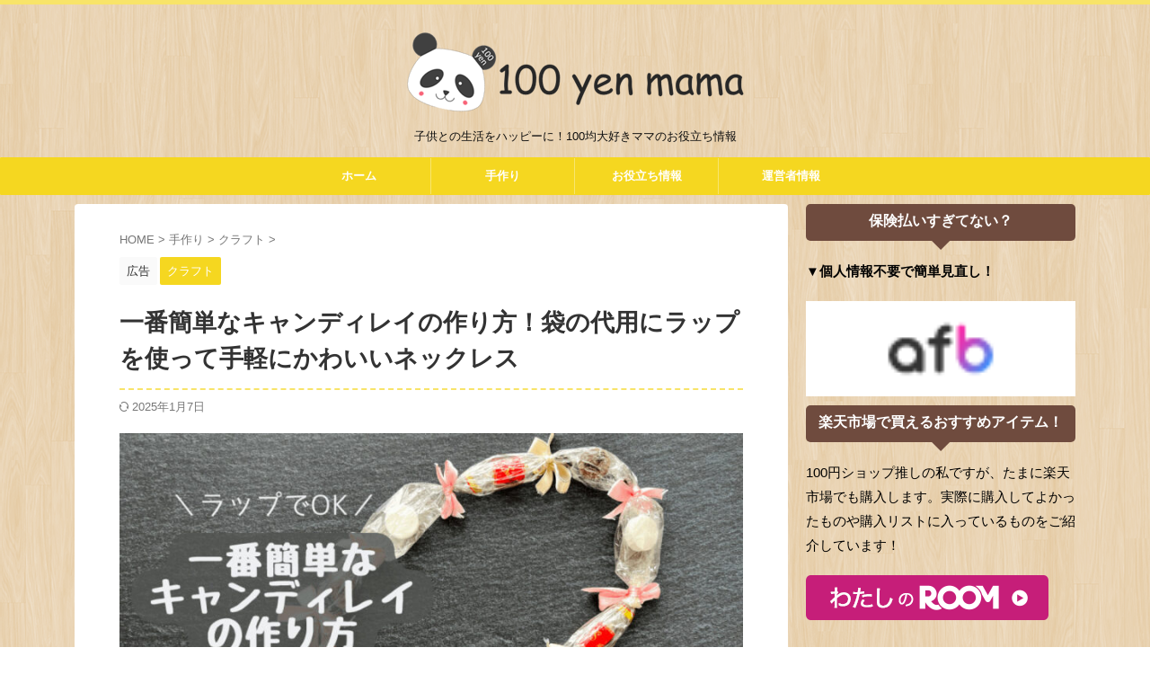

--- FILE ---
content_type: text/html; charset=UTF-8
request_url: https://100yen-mama.com/candy-lei-5137/
body_size: 32255
content:

<!DOCTYPE html>
<!--[if lt IE 7]>
<html class="ie6" lang="ja"> <![endif]-->
<!--[if IE 7]>
<html class="i7" lang="ja"> <![endif]-->
<!--[if IE 8]>
<html class="ie" lang="ja"> <![endif]-->
<!--[if gt IE 8]><!-->
<html lang="ja" class="s-navi-search-overlay  toc-style-default">
<!--<![endif]-->
<head prefix="og: http://ogp.me/ns# fb: http://ogp.me/ns/fb# article: http://ogp.me/ns/article#">
<!-- Global site tag (gtag.js) - Google Analytics -->
<style type="text/css">img.wp-smiley,img.emoji{display:inline!important;border:none!important;box-shadow:none!important;height:1em!important;width:1em!important;margin:0 .07em!important;vertical-align:-.1em!important;background:none!important;padding:0!important}</style><link rel='stylesheet' id='wp-block-library-css' href='https://100yen-mama.com/wp-includes/css/dist/block-library/style.min.css?ver=6.3.1' type='text/css' media='all'/><style id='wp-block-library-inline-css' type='text/css'>.has-text-align-justify{text-align:justify}</style><style id='rinkerg-gutenberg-rinker-style-inline-css' type='text/css'>.wp-block-create-block-block{background-color:#21759b;color:#fff;padding:2px}</style><link rel='stylesheet' id='jetpack-videopress-video-block-view-css' href='https://100yen-mama.com/wp-content/plugins/jetpack/jetpack_vendor/automattic/jetpack-videopress/build/block-editor/blocks/video/view.css?minify=false&#038;ver=34ae973733627b74a14e' type='text/css' media='all'/><link rel='stylesheet' id='mediaelement-css' href='https://100yen-mama.com/wp-includes/js/mediaelement/mediaelementplayer-legacy.min.css?ver=4.2.17' type='text/css' media='all'/><link rel='stylesheet' id='wp-mediaelement-css' href='https://100yen-mama.com/wp-includes/js/mediaelement/wp-mediaelement.min.css?ver=6.3.1' type='text/css' media='all'/><style id='classic-theme-styles-inline-css' type='text/css'>.wp-block-button__link{color:#fff;background-color:#32373c;border-radius:9999px;box-shadow:none;text-decoration:none;padding:calc(.667em + 2px) calc(1.333em + 2px);font-size:1.125em}.wp-block-file__button{background:#32373c;color:#fff;text-decoration:none}</style><style id='global-styles-inline-css' type='text/css'>body{--wp--preset--color--black:#000;--wp--preset--color--cyan-bluish-gray:#abb8c3;--wp--preset--color--white:#fff;--wp--preset--color--pale-pink:#f78da7;--wp--preset--color--vivid-red:#cf2e2e;--wp--preset--color--luminous-vivid-orange:#ff6900;--wp--preset--color--luminous-vivid-amber:#fcb900;--wp--preset--color--light-green-cyan:#eefaff;--wp--preset--color--vivid-green-cyan:#00d084;--wp--preset--color--pale-cyan-blue:#8ed1fc;--wp--preset--color--vivid-cyan-blue:#0693e3;--wp--preset--color--vivid-purple:#9b51e0;--wp--preset--color--soft-red:#e92f3d;--wp--preset--color--light-grayish-red:#fdf0f2;--wp--preset--color--vivid-yellow:#ffc107;--wp--preset--color--very-pale-yellow:#fffde7;--wp--preset--color--very-light-gray:#fafafa;--wp--preset--color--very-dark-gray:#313131;--wp--preset--color--original-color-a:#43a047;--wp--preset--color--original-color-b:#795548;--wp--preset--color--original-color-c:#ec407a;--wp--preset--color--original-color-d:#9e9d24;--wp--preset--gradient--vivid-cyan-blue-to-vivid-purple:linear-gradient(135deg,rgba(6,147,227,1) 0%,#9b51e0 100%);--wp--preset--gradient--light-green-cyan-to-vivid-green-cyan:linear-gradient(135deg,#7adcb4 0%,#00d082 100%);--wp--preset--gradient--luminous-vivid-amber-to-luminous-vivid-orange:linear-gradient(135deg,rgba(252,185,0,1) 0%,rgba(255,105,0,1) 100%);--wp--preset--gradient--luminous-vivid-orange-to-vivid-red:linear-gradient(135deg,rgba(255,105,0,1) 0%,#cf2e2e 100%);--wp--preset--gradient--very-light-gray-to-cyan-bluish-gray:linear-gradient(135deg,#eee 0%,#a9b8c3 100%);--wp--preset--gradient--cool-to-warm-spectrum:linear-gradient(135deg,#4aeadc 0%,#9778d1 20%,#cf2aba 40%,#ee2c82 60%,#fb6962 80%,#fef84c 100%);--wp--preset--gradient--blush-light-purple:linear-gradient(135deg,#ffceec 0%,#9896f0 100%);--wp--preset--gradient--blush-bordeaux:linear-gradient(135deg,#fecda5 0%,#fe2d2d 50%,#6b003e 100%);--wp--preset--gradient--luminous-dusk:linear-gradient(135deg,#ffcb70 0%,#c751c0 50%,#4158d0 100%);--wp--preset--gradient--pale-ocean:linear-gradient(135deg,#fff5cb 0%,#b6e3d4 50%,#33a7b5 100%);--wp--preset--gradient--electric-grass:linear-gradient(135deg,#caf880 0%,#71ce7e 100%);--wp--preset--gradient--midnight:linear-gradient(135deg,#020381 0%,#2874fc 100%);--wp--preset--font-size--small:.8em;--wp--preset--font-size--medium:20px;--wp--preset--font-size--large:1.5em;--wp--preset--font-size--x-large:42px;--wp--preset--font-size--st-regular:1em;--wp--preset--font-size--huge:3em;--wp--preset--spacing--20:.44rem;--wp--preset--spacing--30:.67rem;--wp--preset--spacing--40:1rem;--wp--preset--spacing--50:1.5rem;--wp--preset--spacing--60:2.25rem;--wp--preset--spacing--70:3.38rem;--wp--preset--spacing--80:5.06rem;--wp--preset--shadow--natural:6px 6px 9px rgba(0,0,0,.2);--wp--preset--shadow--deep:12px 12px 50px rgba(0,0,0,.4);--wp--preset--shadow--sharp:6px 6px 0 rgba(0,0,0,.2);--wp--preset--shadow--outlined:6px 6px 0 -3px rgba(255,255,255,1) , 6px 6px rgba(0,0,0,1);--wp--preset--shadow--crisp:6px 6px 0 rgba(0,0,0,1)}:where(.is-layout-flex){gap:.5em}:where(.is-layout-grid){gap:.5em}body .is-layout-flow>.alignleft{float:left;margin-inline-start:0;margin-inline-end:2em}body .is-layout-flow>.alignright{float:right;margin-inline-start:2em;margin-inline-end:0}body .is-layout-flow>.aligncenter{margin-left:auto!important;margin-right:auto!important}body .is-layout-constrained>.alignleft{float:left;margin-inline-start:0;margin-inline-end:2em}body .is-layout-constrained>.alignright{float:right;margin-inline-start:2em;margin-inline-end:0}body .is-layout-constrained>.aligncenter{margin-left:auto!important;margin-right:auto!important}body .is-layout-constrained > :where(:not(.alignleft):not(.alignright):not(.alignfull)){max-width:var(--wp--style--global--content-size);margin-left:auto!important;margin-right:auto!important}body .is-layout-constrained>.alignwide{max-width:var(--wp--style--global--wide-size)}body .is-layout-flex{display:flex}body .is-layout-flex{flex-wrap:wrap;align-items:center}body .is-layout-flex>*{margin:0}body .is-layout-grid{display:grid}body .is-layout-grid>*{margin:0}:where(.wp-block-columns.is-layout-flex){gap:2em}:where(.wp-block-columns.is-layout-grid){gap:2em}:where(.wp-block-post-template.is-layout-flex){gap:1.25em}:where(.wp-block-post-template.is-layout-grid){gap:1.25em}.has-black-color{color:var(--wp--preset--color--black)!important}.has-cyan-bluish-gray-color{color:var(--wp--preset--color--cyan-bluish-gray)!important}.has-white-color{color:var(--wp--preset--color--white)!important}.has-pale-pink-color{color:var(--wp--preset--color--pale-pink)!important}.has-vivid-red-color{color:var(--wp--preset--color--vivid-red)!important}.has-luminous-vivid-orange-color{color:var(--wp--preset--color--luminous-vivid-orange)!important}.has-luminous-vivid-amber-color{color:var(--wp--preset--color--luminous-vivid-amber)!important}.has-light-green-cyan-color{color:var(--wp--preset--color--light-green-cyan)!important}.has-vivid-green-cyan-color{color:var(--wp--preset--color--vivid-green-cyan)!important}.has-pale-cyan-blue-color{color:var(--wp--preset--color--pale-cyan-blue)!important}.has-vivid-cyan-blue-color{color:var(--wp--preset--color--vivid-cyan-blue)!important}.has-vivid-purple-color{color:var(--wp--preset--color--vivid-purple)!important}.has-black-background-color{background-color:var(--wp--preset--color--black)!important}.has-cyan-bluish-gray-background-color{background-color:var(--wp--preset--color--cyan-bluish-gray)!important}.has-white-background-color{background-color:var(--wp--preset--color--white)!important}.has-pale-pink-background-color{background-color:var(--wp--preset--color--pale-pink)!important}.has-vivid-red-background-color{background-color:var(--wp--preset--color--vivid-red)!important}.has-luminous-vivid-orange-background-color{background-color:var(--wp--preset--color--luminous-vivid-orange)!important}.has-luminous-vivid-amber-background-color{background-color:var(--wp--preset--color--luminous-vivid-amber)!important}.has-light-green-cyan-background-color{background-color:var(--wp--preset--color--light-green-cyan)!important}.has-vivid-green-cyan-background-color{background-color:var(--wp--preset--color--vivid-green-cyan)!important}.has-pale-cyan-blue-background-color{background-color:var(--wp--preset--color--pale-cyan-blue)!important}.has-vivid-cyan-blue-background-color{background-color:var(--wp--preset--color--vivid-cyan-blue)!important}.has-vivid-purple-background-color{background-color:var(--wp--preset--color--vivid-purple)!important}.has-black-border-color{border-color:var(--wp--preset--color--black)!important}.has-cyan-bluish-gray-border-color{border-color:var(--wp--preset--color--cyan-bluish-gray)!important}.has-white-border-color{border-color:var(--wp--preset--color--white)!important}.has-pale-pink-border-color{border-color:var(--wp--preset--color--pale-pink)!important}.has-vivid-red-border-color{border-color:var(--wp--preset--color--vivid-red)!important}.has-luminous-vivid-orange-border-color{border-color:var(--wp--preset--color--luminous-vivid-orange)!important}.has-luminous-vivid-amber-border-color{border-color:var(--wp--preset--color--luminous-vivid-amber)!important}.has-light-green-cyan-border-color{border-color:var(--wp--preset--color--light-green-cyan)!important}.has-vivid-green-cyan-border-color{border-color:var(--wp--preset--color--vivid-green-cyan)!important}.has-pale-cyan-blue-border-color{border-color:var(--wp--preset--color--pale-cyan-blue)!important}.has-vivid-cyan-blue-border-color{border-color:var(--wp--preset--color--vivid-cyan-blue)!important}.has-vivid-purple-border-color{border-color:var(--wp--preset--color--vivid-purple)!important}.has-vivid-cyan-blue-to-vivid-purple-gradient-background{background:var(--wp--preset--gradient--vivid-cyan-blue-to-vivid-purple)!important}.has-light-green-cyan-to-vivid-green-cyan-gradient-background{background:var(--wp--preset--gradient--light-green-cyan-to-vivid-green-cyan)!important}.has-luminous-vivid-amber-to-luminous-vivid-orange-gradient-background{background:var(--wp--preset--gradient--luminous-vivid-amber-to-luminous-vivid-orange)!important}.has-luminous-vivid-orange-to-vivid-red-gradient-background{background:var(--wp--preset--gradient--luminous-vivid-orange-to-vivid-red)!important}.has-very-light-gray-to-cyan-bluish-gray-gradient-background{background:var(--wp--preset--gradient--very-light-gray-to-cyan-bluish-gray)!important}.has-cool-to-warm-spectrum-gradient-background{background:var(--wp--preset--gradient--cool-to-warm-spectrum)!important}.has-blush-light-purple-gradient-background{background:var(--wp--preset--gradient--blush-light-purple)!important}.has-blush-bordeaux-gradient-background{background:var(--wp--preset--gradient--blush-bordeaux)!important}.has-luminous-dusk-gradient-background{background:var(--wp--preset--gradient--luminous-dusk)!important}.has-pale-ocean-gradient-background{background:var(--wp--preset--gradient--pale-ocean)!important}.has-electric-grass-gradient-background{background:var(--wp--preset--gradient--electric-grass)!important}.has-midnight-gradient-background{background:var(--wp--preset--gradient--midnight)!important}.has-small-font-size{font-size:var(--wp--preset--font-size--small)!important}.has-medium-font-size{font-size:var(--wp--preset--font-size--medium)!important}.has-large-font-size{font-size:var(--wp--preset--font-size--large)!important}.has-x-large-font-size{font-size:var(--wp--preset--font-size--x-large)!important}.wp-block-navigation a:where(:not(.wp-element-button)){color:inherit}:where(.wp-block-post-template.is-layout-flex){gap:1.25em}:where(.wp-block-post-template.is-layout-grid){gap:1.25em}:where(.wp-block-columns.is-layout-flex){gap:2em}:where(.wp-block-columns.is-layout-grid){gap:2em}.wp-block-pullquote{font-size:1.5em;line-height:1.6}</style><link rel='stylesheet' id='contact-form-7-css' href='https://100yen-mama.com/wp-content/plugins/contact-form-7/includes/css/styles.css?ver=5.9.8' type='text/css' media='all'/><link rel='stylesheet' id='yyi_rinker_stylesheet-css' href='https://100yen-mama.com/wp-content/plugins/yyi-rinker/css/style.css?v=1.11.1&#038;ver=6.3.1' type='text/css' media='all'/><link rel='stylesheet' id='normalize-css' href='https://100yen-mama.com/wp-content/themes/affinger/css/normalize.css?ver=1.5.9' type='text/css' media='all'/><link rel='stylesheet' id='st_svg-css' href='https://100yen-mama.com/wp-content/themes/affinger/st_svg/style.css?ver=6.3.1' type='text/css' media='all'/><link rel='stylesheet' id='slick-css' href='https://100yen-mama.com/wp-content/themes/affinger/vendor/slick/slick.css?ver=1.8.0' type='text/css' media='all'/><link rel='stylesheet' id='slick-theme-css' href='https://100yen-mama.com/wp-content/themes/affinger/vendor/slick/slick-theme.css?ver=1.8.0' type='text/css' media='all'/><link rel='stylesheet' id='fonts-googleapis-custom-css' href='https://fonts.googleapis.com/css?family=Josefin+Sans&#038;ver=6.3.1' type='text/css' media='all'/><link rel='stylesheet' id='style-css' href='https://100yen-mama.com/wp-content/themes/affinger/style.css?ver=6.3.1' type='text/css' media='all'/><link rel='stylesheet' id='child-style-css' href='https://100yen-mama.com/wp-content/themes/affinger-child/style.css?ver=6.3.1' type='text/css' media='all'/><link rel='stylesheet' id='single-css' href='https://100yen-mama.com/wp-content/themes/affinger/st-rankcss.php' type='text/css' media='all'/><link rel='stylesheet' id='fancybox-css' href='https://100yen-mama.com/wp-content/plugins/easy-fancybox/fancybox/1.5.4/jquery.fancybox.min.css?ver=6.3.1' type='text/css' media='screen'/><link rel='stylesheet' id='st-themecss-css' href='https://100yen-mama.com/wp-content/themes/affinger/st-themecss-loader.php?ver=6.3.1' type='text/css' media='all'/><link rel='stylesheet' id='jetpack_css-css' href='https://100yen-mama.com/wp-content/plugins/jetpack/css/jetpack.css?ver=12.3.1' type='text/css' media='all'/><style>img#wpstats{display:none}</style><style>.yyi-rinker-images{display:flex;justify-content:center;align-items:center;position:relative}div.yyi-rinker-image img.yyi-rinker-main-img.hidden{display:none}.yyi-rinker-images-arrow{cursor:pointer;position:absolute;top:50%;display:block;margin-top:-11px;opacity:.6;width:22px}.yyi-rinker-images-arrow-left{left:-10px}.yyi-rinker-images-arrow-right{right:-10px}.yyi-rinker-images-arrow-left.hidden{display:none}.yyi-rinker-images-arrow-right.hidden{display:none}div.yyi-rinker-contents.yyi-rinker-design-tate div.yyi-rinker-box{flex-direction:column}div.yyi-rinker-contents.yyi-rinker-design-slim div.yyi-rinker-box .yyi-rinker-links{flex-direction:column}div.yyi-rinker-contents.yyi-rinker-design-slim div.yyi-rinker-info{width:100%}div.yyi-rinker-contents.yyi-rinker-design-slim .yyi-rinker-title{text-align:center}div.yyi-rinker-contents.yyi-rinker-design-slim .yyi-rinker-links{text-align:center}div.yyi-rinker-contents.yyi-rinker-design-slim .yyi-rinker-image{margin:auto}div.yyi-rinker-contents.yyi-rinker-design-slim div.yyi-rinker-info ul.yyi-rinker-links li{align-self:stretch}div.yyi-rinker-contents.yyi-rinker-design-slim div.yyi-rinker-box div.yyi-rinker-info{padding:0}div.yyi-rinker-contents.yyi-rinker-design-slim div.yyi-rinker-box{flex-direction:column;padding:14px 5px 0}.yyi-rinker-design-slim div.yyi-rinker-box div.yyi-rinker-info{text-align:center}.yyi-rinker-design-slim div.price-box span.price{display:block}div.yyi-rinker-contents.yyi-rinker-design-slim div.yyi-rinker-info div.yyi-rinker-title a{font-size:16px}div.yyi-rinker-contents.yyi-rinker-design-slim ul.yyi-rinker-links li.amazonkindlelink:before,div.yyi-rinker-contents.yyi-rinker-design-slim ul.yyi-rinker-links li.amazonlink:before,div.yyi-rinker-contents.yyi-rinker-design-slim ul.yyi-rinker-links li.rakutenlink:before,div.yyi-rinker-contents.yyi-rinker-design-slim ul.yyi-rinker-links li.yahoolink:before,div.yyi-rinker-contents.yyi-rinker-design-slim ul.yyi-rinker-links li.mercarilink:before{font-size:12px}div.yyi-rinker-contents.yyi-rinker-design-slim ul.yyi-rinker-links li a{font-size:13px}.entry-content ul.yyi-rinker-links li{padding:0}div.yyi-rinker-contents .yyi-rinker-attention.attention_desing_right_ribbon{width:89px;height:91px;position:absolute;top:-1px;right:-1px;left:auto;overflow:hidden}div.yyi-rinker-contents .yyi-rinker-attention.attention_desing_right_ribbon span{display:inline-block;width:146px;position:absolute;padding:4px 0;left:-13px;top:12px;text-align:center;font-size:12px;line-height:24px;-webkit-transform:rotate(45deg);transform:rotate(45deg);box-shadow:0 1px 3px rgba(0,0,0,.2)}div.yyi-rinker-contents .yyi-rinker-attention.attention_desing_right_ribbon{background:none}.yyi-rinker-attention.attention_desing_right_ribbon .yyi-rinker-attention-after,.yyi-rinker-attention.attention_desing_right_ribbon .yyi-rinker-attention-before{display:none}div.yyi-rinker-use-right_ribbon div.yyi-rinker-title{margin-right:2rem}</style><style type="text/css" id="custom-background-css">
body.custom-background { background-image: url("https://100yen-mama.com/wp-content/uploads/2018/08/retina_wood.png"); background-position: left top; background-size: auto; background-repeat: repeat; background-attachment: scroll; }
</style><style type="text/css">html:not( .jetpack-lazy-images-js-enabled ):not( .js ) .jetpack-lazy-image {display:none}</style><link rel="stylesheet" type="text/css" id="wp-custom-css" href="https://100yen-mama.com/A.,qcustom-css=cc51f2e040.pagespeed.cf.IsTobqUir_.css"/><script async src="https://www.googletagmanager.com/gtag/js?id=G-9M4T5G3V25"></script>
<script>window.dataLayer=window.dataLayer||[];function gtag(){dataLayer.push(arguments);}gtag('js',new Date());gtag('config','G-9M4T5G3V25');</script>
<meta charset="UTF-8">
<meta name="viewport" content="width=device-width,initial-scale=1.0,user-scalable=no,viewport-fit=cover">
<meta name="format-detection" content="telephone=no">
<meta name="referrer" content="no-referrer-when-downgrade"/>
<link rel="alternate" type="application/rss+xml" title="100円ママ〜100均大好きママのお役立ち情報〜 RSS Feed" href="https://100yen-mama.com/feed/"/>
<link rel="pingback" href="https://100yen-mama.com/xmlrpc.php">
<!--[if lt IE 9]>
		<script src="https://100yen-mama.com/wp-content/themes/affinger/js/html5shiv.js"></script>
		<![endif]-->
<meta name='robots' content='max-image-preview:large'/>
<title>一番簡単なキャンディレイの作り方！袋の代用にラップを使って手軽にかわいいネックレス - 100円ママ〜100均大好きママのお役立ち情報〜</title>
<link rel='dns-prefetch' href='//secure.gravatar.com'/>
<link rel='dns-prefetch' href='//ajax.googleapis.com'/>
<link rel='dns-prefetch' href='//stats.wp.com'/>
<link rel='dns-prefetch' href='//v0.wordpress.com'/>
<script type="text/javascript">window._wpemojiSettings={"baseUrl":"https:\/\/s.w.org\/images\/core\/emoji\/14.0.0\/72x72\/","ext":".png","svgUrl":"https:\/\/s.w.org\/images\/core\/emoji\/14.0.0\/svg\/","svgExt":".svg","source":{"concatemoji":"https:\/\/100yen-mama.com\/wp-includes\/js\/wp-emoji-release.min.js?ver=6.3.1"}};!function(i,n){var o,s,e;function c(e){try{var t={supportTests:e,timestamp:(new Date).valueOf()};sessionStorage.setItem(o,JSON.stringify(t))}catch(e){}}function p(e,t,n){e.clearRect(0,0,e.canvas.width,e.canvas.height),e.fillText(t,0,0);var t=new Uint32Array(e.getImageData(0,0,e.canvas.width,e.canvas.height).data),r=(e.clearRect(0,0,e.canvas.width,e.canvas.height),e.fillText(n,0,0),new Uint32Array(e.getImageData(0,0,e.canvas.width,e.canvas.height).data));return t.every(function(e,t){return e===r[t]})}function u(e,t,n){switch(t){case"flag":return n(e,"\ud83c\udff3\ufe0f\u200d\u26a7\ufe0f","\ud83c\udff3\ufe0f\u200b\u26a7\ufe0f")?!1:!n(e,"\ud83c\uddfa\ud83c\uddf3","\ud83c\uddfa\u200b\ud83c\uddf3")&&!n(e,"\ud83c\udff4\udb40\udc67\udb40\udc62\udb40\udc65\udb40\udc6e\udb40\udc67\udb40\udc7f","\ud83c\udff4\u200b\udb40\udc67\u200b\udb40\udc62\u200b\udb40\udc65\u200b\udb40\udc6e\u200b\udb40\udc67\u200b\udb40\udc7f");case"emoji":return!n(e,"\ud83e\udef1\ud83c\udffb\u200d\ud83e\udef2\ud83c\udfff","\ud83e\udef1\ud83c\udffb\u200b\ud83e\udef2\ud83c\udfff")}return!1}function f(e,t,n){var r="undefined"!=typeof WorkerGlobalScope&&self instanceof WorkerGlobalScope?new OffscreenCanvas(300,150):i.createElement("canvas"),a=r.getContext("2d",{willReadFrequently:!0}),o=(a.textBaseline="top",a.font="600 32px Arial",{});return e.forEach(function(e){o[e]=t(a,e,n)}),o}function t(e){var t=i.createElement("script");t.src=e,t.defer=!0,i.head.appendChild(t)}"undefined"!=typeof Promise&&(o="wpEmojiSettingsSupports",s=["flag","emoji"],n.supports={everything:!0,everythingExceptFlag:!0},e=new Promise(function(e){i.addEventListener("DOMContentLoaded",e,{once:!0})}),new Promise(function(t){var n=function(){try{var e=JSON.parse(sessionStorage.getItem(o));if("object"==typeof e&&"number"==typeof e.timestamp&&(new Date).valueOf()<e.timestamp+604800&&"object"==typeof e.supportTests)return e.supportTests}catch(e){}return null}();if(!n){if("undefined"!=typeof Worker&&"undefined"!=typeof OffscreenCanvas&&"undefined"!=typeof URL&&URL.createObjectURL&&"undefined"!=typeof Blob)try{var e="postMessage("+f.toString()+"("+[JSON.stringify(s),u.toString(),p.toString()].join(",")+"));",r=new Blob([e],{type:"text/javascript"}),a=new Worker(URL.createObjectURL(r),{name:"wpTestEmojiSupports"});return void(a.onmessage=function(e){c(n=e.data),a.terminate(),t(n)})}catch(e){}c(n=f(s,u,p))}t(n)}).then(function(e){for(var t in e)n.supports[t]=e[t],n.supports.everything=n.supports.everything&&n.supports[t],"flag"!==t&&(n.supports.everythingExceptFlag=n.supports.everythingExceptFlag&&n.supports[t]);n.supports.everythingExceptFlag=n.supports.everythingExceptFlag&&!n.supports.flag,n.DOMReady=!1,n.readyCallback=function(){n.DOMReady=!0}}).then(function(){return e}).then(function(){var e;n.supports.everything||(n.readyCallback(),(e=n.source||{}).concatemoji?t(e.concatemoji):e.wpemoji&&e.twemoji&&(t(e.twemoji),t(e.wpemoji)))}))}((window,document),window._wpemojiSettings);</script>
<script type='text/javascript' src='//ajax.googleapis.com/ajax/libs/jquery/1.11.3/jquery.min.js?ver=1.11.3' id='jquery-js'></script>
<script type='text/javascript' id='yyi_rinker_event_tracking_script-js'>//<![CDATA[
(function(a){a(document).on("click","ul.yyi-rinker-links a.yyi-rinker-link.yyi-rinker-tracking, div.yyi-rinker-title a.yyi-rinker-tracking, div.yyi-rinker-image a.yyi-rinker-tracking",function(c){try{var b="Rinker";var f=a(this).data("click-tracking");if(typeof gtag!=="undefined"&&a.isFunction(gtag)){gtag("event","click",{event_category:"Rinker",event_label:f})}else{if(typeof ga!=="undefined"&&a.isFunction(ga)){ga("send","event",b,"click",f)}else{if(typeof _gaq!=="undefined"){_gaq.push(["_trackEvent",b,"click",f])}}}}catch(d){console.log("tracking-error");console.log(d.message)}})})(jQuery);
//]]></script>
<link rel="https://api.w.org/" href="https://100yen-mama.com/wp-json/"/><link rel="alternate" type="application/json" href="https://100yen-mama.com/wp-json/wp/v2/posts/5137"/><link rel='shortlink' href='https://wp.me/paajp6-1kR'/>
<link rel="alternate" type="application/json+oembed" href="https://100yen-mama.com/wp-json/oembed/1.0/embed?url=https%3A%2F%2F100yen-mama.com%2Fcandy-lei-5137%2F"/>
<link rel="alternate" type="text/xml+oembed" href="https://100yen-mama.com/wp-json/oembed/1.0/embed?url=https%3A%2F%2F100yen-mama.com%2Fcandy-lei-5137%2F&#038;format=xml"/>
<script type="text/javascript" language="javascript">var vc_pid="885994711";</script><script type="text/javascript" src="//aml.valuecommerce.com/vcdal.js" async></script><meta name="robots" content="index, follow"/>
<meta name="keywords" content="キャンディレイ　袋　代用,キャンディレイ　簡単　作り方">
<meta name="description" content="お菓子のネックレス、キャンディレイ。子供の集まるパーティーや子供会、卒園式などのちょっとしたお土産に大活躍のアイテムです。キャンディレイを作るのって専用の袋を使わないとできないのかと思っていましたが、ラップがあれば簡単に代用できます。家にある材料で手軽にできる一番簡単な手作りキャンディレイの作り方をご紹介します。">
<meta name="thumbnail" content="https://100yen-mama.com/wp-content/uploads/2022/10/85fb7b1cfc207b775861f791fb7ea917.jpg">
<meta name="p:domain_verify" content="7ad9aea9bc1ba8cd606d8a437f0d5fd4"/>
<meta name='ir-site-verification-token' value='-957384663'>
<link rel="canonical" href="https://100yen-mama.com/candy-lei-5137/"/>
<script>document.documentElement.classList.add('jetpack-lazy-images-js-enabled');</script>
<!-- Jetpack Open Graph Tags -->
<meta property="og:type" content="article"/>
<meta property="og:title" content="一番簡単なキャンディレイの作り方！袋の代用にラップを使って手軽にかわいいネックレス"/>
<meta property="og:url" content="https://100yen-mama.com/candy-lei-5137/"/>
<meta property="og:description" content="お菓子のネックレス、キャンディレイ。 子供の時もらってすごい嬉しかったのを今でも覚えています。 子供の集まるパ&hellip;"/>
<meta property="article:published_time" content="2022-10-12T12:38:27+00:00"/>
<meta property="article:modified_time" content="2025-01-07T01:28:27+00:00"/>
<meta property="og:site_name" content="100円ママ〜100均大好きママのお役立ち情報〜"/>
<meta property="og:image" content="https://100yen-mama.com/wp-content/uploads/2022/10/85fb7b1cfc207b775861f791fb7ea917.jpg"/>
<meta property="og:image:width" content="800"/>
<meta property="og:image:height" content="420"/>
<meta property="og:image:alt" content="一番簡単なキャンディレイの作り方！袋の代用にラップを使って手軽にかわいいネックレス"/>
<meta property="og:locale" content="ja_JP"/>
<meta name="twitter:text:title" content="一番簡単なキャンディレイの作り方！袋の代用にラップを使って手軽にかわいいネックレス"/>
<meta name="twitter:image" content="https://100yen-mama.com/wp-content/uploads/2022/10/85fb7b1cfc207b775861f791fb7ea917.jpg?w=640"/>
<meta name="twitter:image:alt" content="一番簡単なキャンディレイの作り方！袋の代用にラップを使って手軽にかわいいネックレス"/>
<meta name="twitter:card" content="summary_large_image"/>
<!-- End Jetpack Open Graph Tags -->
<link rel="icon" href="https://100yen-mama.com/wp-content/uploads/2018/08/cropped-bca711e0ca90b566ef6aa7d623a891f9-32x32.png" sizes="32x32"/>
<link rel="icon" href="https://100yen-mama.com/wp-content/uploads/2018/08/cropped-bca711e0ca90b566ef6aa7d623a891f9-192x192.png" sizes="192x192"/>
<link rel="apple-touch-icon" href="https://100yen-mama.com/wp-content/uploads/2018/08/cropped-bca711e0ca90b566ef6aa7d623a891f9-180x180.png"/>
<meta name="msapplication-TileImage" content="https://100yen-mama.com/wp-content/uploads/2018/08/cropped-bca711e0ca90b566ef6aa7d623a891f9-270x270.png"/>
<!-- OGP -->
<meta property="og:type" content="article">
<meta property="og:title" content="一番簡単なキャンディレイの作り方！袋の代用にラップを使って手軽にかわいいネックレス">
<meta property="og:url" content="https://100yen-mama.com/candy-lei-5137/">
<meta property="og:description" content="お菓子のネックレス、キャンディレイ。 子供の時もらってすごい嬉しかったのを今でも覚えています。 子供 ...">
<meta property="og:site_name" content="100円ママ〜100均大好きママのお役立ち情報〜">
<meta property="og:image" content="https://100yen-mama.com/wp-content/uploads/2022/10/85fb7b1cfc207b775861f791fb7ea917.jpg">
<meta property="article:published_time" content="2022-10-12T21:38:27+09:00"/>
<meta property="article:author" content="たすほ"/>
<meta name="twitter:card" content="summary_large_image">
<meta name="twitter:site" content="@100yenmama">
<meta name="twitter:title" content="一番簡単なキャンディレイの作り方！袋の代用にラップを使って手軽にかわいいネックレス">
<meta name="twitter:description" content="お菓子のネックレス、キャンディレイ。 子供の時もらってすごい嬉しかったのを今でも覚えています。 子供 ...">
<meta name="twitter:image" content="https://100yen-mama.com/wp-content/uploads/2022/10/85fb7b1cfc207b775861f791fb7ea917.jpg">
<!-- /OGP -->
<script>(function(window,document,$,undefined){'use strict';$(function(){$(".post .entry-title").css("opacity",".0").animate({"opacity":"1"},2500);;});}(window,window.document,jQuery));</script>
<script>(function(window,document,$,undefined){'use strict';var SlideBox=(function(){function SlideBox($element){this._$element=$element;}SlideBox.prototype.$content=function(){return this._$element.find('[data-st-slidebox-content]');};SlideBox.prototype.$toggle=function(){return this._$element.find('[data-st-slidebox-toggle]');};SlideBox.prototype.$icon=function(){return this._$element.find('[data-st-slidebox-icon]');};SlideBox.prototype.$text=function(){return this._$element.find('[data-st-slidebox-text]');};SlideBox.prototype.is_expanded=function(){return!!(this._$element.filter('[data-st-slidebox-expanded="true"]').length);};SlideBox.prototype.expand=function(){var self=this;this.$content().slideDown().promise().then(function(){var $icon=self.$icon();var $text=self.$text();$icon.removeClass($icon.attr('data-st-slidebox-icon-collapsed')).addClass($icon.attr('data-st-slidebox-icon-expanded'))
$text.text($text.attr('data-st-slidebox-text-expanded'))
self._$element.removeClass('is-collapsed').addClass('is-expanded');self._$element.attr('data-st-slidebox-expanded','true');});};SlideBox.prototype.collapse=function(){var self=this;this.$content().slideUp().promise().then(function(){var $icon=self.$icon();var $text=self.$text();$icon.removeClass($icon.attr('data-st-slidebox-icon-expanded')).addClass($icon.attr('data-st-slidebox-icon-collapsed'))
$text.text($text.attr('data-st-slidebox-text-collapsed'))
self._$element.removeClass('is-expanded').addClass('is-collapsed');self._$element.attr('data-st-slidebox-expanded','false');});};SlideBox.prototype.toggle=function(){if(this.is_expanded()){this.collapse();}else{this.expand();}};SlideBox.prototype.add_event_listeners=function(){var self=this;this.$toggle().on('click',function(event){self.toggle();});};SlideBox.prototype.initialize=function(){this.add_event_listeners();};return SlideBox;}());function on_ready(){var slideBoxes=[];$('[data-st-slidebox]').each(function(){var $element=$(this);var slideBox=new SlideBox($element);slideBoxes.push(slideBox);slideBox.initialize();});return slideBoxes;}$(on_ready);}(window,window.document,jQuery));</script>
<script>(function(window,document,$,undefined){'use strict';$(function(){$('.post h3:not(.rankh3):not(#reply-title):not([class^="is-style-st-heading-custom-"]):not([class*=" is-style-st-heading-custom-"]):not(.st-css-no2) , .h3modoki').wrapInner('<span class="st-dash-design"></span>');})}(window,window.document,jQuery));</script>
<script>(function(window,document,$,undefined){'use strict';$(function(){$("#toc_container:not(:has(ul ul))").addClass("only-toc");$(".st-ac-box ul:has(.cat-item)").each(function(){$(this).addClass("st-ac-cat");});});}(window,window.document,jQuery));</script>
<script>(function(window,document,$,undefined){'use strict';$(function(){$('.st-star').parent('.rankh4').css('padding-bottom','5px');});}(window,window.document,jQuery));</script>
<script>(function(window,document,$,undefined){'use strict';$(function(){$('.is-style-st-paragraph-kaiwa').wrapInner('<span class="st-paragraph-kaiwa-text">');});}(window,window.document,jQuery));</script>
<script>(function(window,document,$,undefined){'use strict';$(function(){$('.is-style-st-paragraph-kaiwa-b').wrapInner('<span class="st-paragraph-kaiwa-text">');});}(window,window.document,jQuery));</script>
<script>(function(window,document,$,undefined){'use strict';$(function(){$('[class^="is-style-st-paragraph-"],[class*=" is-style-st-paragraph-"]').wrapInner('<span class="st-noflex"></span>');});}(window,window.document,jQuery));</script>
</head>
<body class="post-template-default single single-post postid-5137 single-format-standard custom-background single-cat-6 not-front-page"><noscript><meta HTTP-EQUIV="refresh" content="0;url='https://100yen-mama.com/candy-lei-5137/?PageSpeed=noscript'" /><style><!--table,div,span,font,p{display:none} --></style><div style="display:block">Please click <a href="https://100yen-mama.com/candy-lei-5137/?PageSpeed=noscript">here</a> if you are not redirected within a few seconds.</div></noscript>	<div id="st-ami">
<div id="wrapper" class="" ontouchstart="">
<div id="wrapper-in">
<header id="st-headwide">
<div id="header-full">
<div id="headbox-bg">
<div id="headbox">
<nav id="s-navi" class="pcnone" data-st-nav data-st-nav-type="normal">
<dl class="acordion is-active" data-st-nav-primary>
<dt class="trigger">
<p class="acordion_button"><span class="op op-menu"><i class="st-fa st-svg-menu"></i></span></p>
<p class="acordion_button acordion_button_search"><span class="op op-search"><i class="st-fa st-svg-search_s op-search-close"></i></span></p>
<div id="st-mobile-logo"></div>
<!-- 追加メニュー -->
<!-- 追加メニュー2 -->
</dt>
<dd class="acordion_tree">
<div class="acordion_tree_content">
<div class="menu-%e3%83%88%e3%83%83%e3%83%97-container"><ul id="menu-%e3%83%88%e3%83%83%e3%83%97" class="menu"><li id="menu-item-39" class="menu-item menu-item-type-custom menu-item-object-custom menu-item-home menu-item-39"><a href="https://100yen-mama.com/"><span class="menu-item-label">ホーム</span></a></li>
<li id="menu-item-3992" class="menu-item menu-item-type-taxonomy menu-item-object-category current-post-ancestor menu-item-has-children menu-item-3992"><a href="https://100yen-mama.com/category/handmade/"><span class="menu-item-label">手作り</span></a>
<ul class="sub-menu">
<li id="menu-item-956" class="menu-item menu-item-type-taxonomy menu-item-object-category menu-item-956"><a href="https://100yen-mama.com/category/handmade/origami/"><span class="menu-item-label">折り紙</span></a></li>
<li id="menu-item-3994" class="menu-item menu-item-type-taxonomy menu-item-object-category current-post-ancestor current-menu-parent current-post-parent menu-item-3994"><a href="https://100yen-mama.com/category/handmade/craft/"><span class="menu-item-label">クラフト</span></a></li>
<li id="menu-item-3995" class="menu-item menu-item-type-taxonomy menu-item-object-category menu-item-3995"><a href="https://100yen-mama.com/category/handmade/sweets/"><span class="menu-item-label">お菓子作り</span></a></li>
</ul>
</li>
<li id="menu-item-6307" class="menu-item menu-item-type-taxonomy menu-item-object-category menu-item-6307"><a href="https://100yen-mama.com/category/useful/"><span class="menu-item-label">お役立ち情報</span></a></li>
<li id="menu-item-107" class="menu-item menu-item-type-post_type menu-item-object-page menu-item-107"><a href="https://100yen-mama.com/profile/"><span class="menu-item-label">運営者情報</span></a></li>
</ul></div>
<div class="clear"></div>
</div>
</dd>
<dd class="acordion_search">
<div class="acordion_search_content">
<div id="search" class="search-custom-d">
<form method="get" id="searchform" action="https://100yen-mama.com/">
<label class="hidden" for="s">
</label>
<input type="text" placeholder="" value="" name="s" id="s"/>
<input type="submit" value="&#xf002;" class="st-fa" id="searchsubmit"/>
</form>
</div>
<!-- /stinger -->
</div>
</dd>
</dl>
</nav>
<div id="header-l">
<div id="st-text-logo">
<!-- ロゴ又はブログ名 -->
<p class="sitename sitenametop"><a href="https://100yen-mama.com/">
<img src="http://100yen-mama.com/wp-content/uploads/2018/08/97d03de482e430dbd014c4349f086491.png" width="395" height="114" alt="100円ママ〜100均大好きママのお役立ち情報〜"> </a></p>
<!-- ロゴ又はブログ名ここまで -->
<!-- キャプション -->
<p class="descr">
子供との生活をハッピーに！100均大好きママのお役立ち情報	</p>
</div>
</div><!-- /#header-l -->
<div id="header-r" class="smanone">
</div><!-- /#header-r -->
</div><!-- /#headbox -->
</div><!-- /#headbox-bg clearfix -->
<div id="gazou-wide">
<div id="st-menubox">
<div id="st-menuwide">
<nav class="smanone clearfix"><ul id="menu-%e3%83%88%e3%83%83%e3%83%97-1" class="menu"><li class="menu-item menu-item-type-custom menu-item-object-custom menu-item-home menu-item-39"><a href="https://100yen-mama.com/">ホーム</a></li>
<li class="menu-item menu-item-type-taxonomy menu-item-object-category current-post-ancestor menu-item-has-children menu-item-3992"><a href="https://100yen-mama.com/category/handmade/">手作り</a>
<ul class="sub-menu">
<li class="menu-item menu-item-type-taxonomy menu-item-object-category menu-item-956"><a href="https://100yen-mama.com/category/handmade/origami/">折り紙</a></li>
<li class="menu-item menu-item-type-taxonomy menu-item-object-category current-post-ancestor current-menu-parent current-post-parent menu-item-3994"><a href="https://100yen-mama.com/category/handmade/craft/">クラフト</a></li>
<li class="menu-item menu-item-type-taxonomy menu-item-object-category menu-item-3995"><a href="https://100yen-mama.com/category/handmade/sweets/">お菓子作り</a></li>
</ul>
</li>
<li class="menu-item menu-item-type-taxonomy menu-item-object-category menu-item-6307"><a href="https://100yen-mama.com/category/useful/">お役立ち情報</a></li>
<li class="menu-item menu-item-type-post_type menu-item-object-page menu-item-107"><a href="https://100yen-mama.com/profile/">運営者情報</a></li>
</ul></nav>	</div>
</div>
<div id="st-headerbox">
<div id="st-header">
</div>
</div>
</div>
</div><!-- #header-full -->
</header>
<div id="content-w">
<div id="st-header-post-under-box" class="st-header-post-no-data " style="">
<div class="st-dark-cover">
</div>
</div>
<div id="content" class="clearfix">
<div id="contentInner">
<main>
<article>
<div id="post-5137" class="st-post post-5137 post type-post status-publish format-standard has-post-thumbnail hentry category-craft tag-wrapping tag-withkids">
<!--ぱんくず -->
<div id="breadcrumb">
<ol itemscope itemtype="http://schema.org/BreadcrumbList">
<li itemprop="itemListElement" itemscope itemtype="http://schema.org/ListItem">
<a href="https://100yen-mama.com" itemprop="item">
<span itemprop="name">HOME</span>
</a>
&gt;
<meta itemprop="position" content="1"/>
</li>
<li itemprop="itemListElement" itemscope itemtype="http://schema.org/ListItem">
<a href="https://100yen-mama.com/category/handmade/" itemprop="item">
<span itemprop="name">手作り</span>
</a>
&gt;
<meta itemprop="position" content="2"/>
</li>
<li itemprop="itemListElement" itemscope itemtype="http://schema.org/ListItem">
<a href="https://100yen-mama.com/category/handmade/craft/" itemprop="item">
<span itemprop="name">クラフト</span>
</a>
&gt;
<meta itemprop="position" content="3"/>
</li>
</ol>
</div>
<!--/ ぱんくず -->
<!--ループ開始 -->
<p class="st-catgroup">
<span class="catname st-catid-ad">広告</span>
<a href="https://100yen-mama.com/category/handmade/craft/" title="View all posts in クラフト" rel="category tag"><span class="catname st-catid6">クラフト</span></a>	</p>
<h1 class="entry-title">一番簡単なキャンディレイの作り方！袋の代用にラップを使って手軽にかわいいネックレス</h1>
<div class="blogbox ">
<p><span class="kdate">
<i class="st-fa st-svg-refresh"></i><time class="updated" datetime="2025-01-07T10:28:27+0900">2025年1月7日</time>
</span></p>
</div>
<div class="mainbox">
<div id="nocopy"><!-- コピー禁止エリアここから -->
<div class="entry-content">
<figure class="wp-block-image"><a href="https://100yen-mama.com/wp-content/uploads/2022/10/85fb7b1cfc207b775861f791fb7ea917.jpg"><img data-attachment-id="5171" data-permalink="https://100yen-mama.com/candy-lei-5137/%e4%b8%80%e7%95%aa%e7%b0%a1%e5%8d%98%e3%81%aa%e3%82%ad%e3%83%a3%e3%83%b3%e3%83%87%e3%82%a3%e3%83%ac%e3%82%a4%e3%81%ae%e4%bd%9c%e3%82%8a%e6%96%b9%ef%bc%81%e8%a2%8b%e3%81%ae%e4%bb%a3%e7%94%a8%e3%81%ab/" data-orig-file="https://100yen-mama.com/wp-content/uploads/2022/10/85fb7b1cfc207b775861f791fb7ea917.jpg" data-orig-size="800,420" data-comments-opened="1" data-image-meta="{&quot;aperture&quot;:&quot;0&quot;,&quot;credit&quot;:&quot;&quot;,&quot;camera&quot;:&quot;&quot;,&quot;caption&quot;:&quot;&quot;,&quot;created_timestamp&quot;:&quot;0&quot;,&quot;copyright&quot;:&quot;&quot;,&quot;focal_length&quot;:&quot;0&quot;,&quot;iso&quot;:&quot;0&quot;,&quot;shutter_speed&quot;:&quot;0&quot;,&quot;title&quot;:&quot;&quot;,&quot;orientation&quot;:&quot;0&quot;}" data-image-title="一番簡単なキャンディレイの作り方！袋の代用にラップを使って手軽にかわいいネックレス" data-image-description data-image-caption data-medium-file="https://100yen-mama.com/wp-content/uploads/2022/10/85fb7b1cfc207b775861f791fb7ea917-300x158.jpg" data-large-file="https://100yen-mama.com/wp-content/uploads/2022/10/85fb7b1cfc207b775861f791fb7ea917.jpg" decoding="async" fetchpriority="high" width="800" height="420" src="https://100yen-mama.com/wp-content/uploads/2022/10/85fb7b1cfc207b775861f791fb7ea917.jpg" alt="一番簡単なキャンディレイの作り方！袋の代用にラップを使って手軽にかわいいネックレス" class="wp-image-5171 jetpack-lazy-image" data-lazy-srcset="https://100yen-mama.com/wp-content/uploads/2022/10/85fb7b1cfc207b775861f791fb7ea917.jpg 800w, https://100yen-mama.com/wp-content/uploads/2022/10/85fb7b1cfc207b775861f791fb7ea917-300x158.jpg 300w, https://100yen-mama.com/wp-content/uploads/2022/10/85fb7b1cfc207b775861f791fb7ea917-768x404.jpg 768w" data-lazy-sizes="(max-width: 800px) 100vw, 800px" data-lazy-src="https://100yen-mama.com/wp-content/uploads/2022/10/85fb7b1cfc207b775861f791fb7ea917.jpg?is-pending-load=1" srcset="[data-uri]"><noscript><img data-lazy-fallback="1" data-attachment-id="5171" data-permalink="https://100yen-mama.com/candy-lei-5137/%e4%b8%80%e7%95%aa%e7%b0%a1%e5%8d%98%e3%81%aa%e3%82%ad%e3%83%a3%e3%83%b3%e3%83%87%e3%82%a3%e3%83%ac%e3%82%a4%e3%81%ae%e4%bd%9c%e3%82%8a%e6%96%b9%ef%bc%81%e8%a2%8b%e3%81%ae%e4%bb%a3%e7%94%a8%e3%81%ab/" data-orig-file="https://100yen-mama.com/wp-content/uploads/2022/10/85fb7b1cfc207b775861f791fb7ea917.jpg" data-orig-size="800,420" data-comments-opened="1" data-image-meta="{&quot;aperture&quot;:&quot;0&quot;,&quot;credit&quot;:&quot;&quot;,&quot;camera&quot;:&quot;&quot;,&quot;caption&quot;:&quot;&quot;,&quot;created_timestamp&quot;:&quot;0&quot;,&quot;copyright&quot;:&quot;&quot;,&quot;focal_length&quot;:&quot;0&quot;,&quot;iso&quot;:&quot;0&quot;,&quot;shutter_speed&quot;:&quot;0&quot;,&quot;title&quot;:&quot;&quot;,&quot;orientation&quot;:&quot;0&quot;}" data-image-title="一番簡単なキャンディレイの作り方！袋の代用にラップを使って手軽にかわいいネックレス" data-image-description="" data-image-caption="" data-medium-file="https://100yen-mama.com/wp-content/uploads/2022/10/85fb7b1cfc207b775861f791fb7ea917-300x158.jpg" data-large-file="https://100yen-mama.com/wp-content/uploads/2022/10/85fb7b1cfc207b775861f791fb7ea917.jpg" decoding="async" fetchpriority="high" width="800" height="420" src="https://100yen-mama.com/wp-content/uploads/2022/10/85fb7b1cfc207b775861f791fb7ea917.jpg" alt="一番簡単なキャンディレイの作り方！袋の代用にラップを使って手軽にかわいいネックレス" class="wp-image-5171" srcset="https://100yen-mama.com/wp-content/uploads/2022/10/85fb7b1cfc207b775861f791fb7ea917.jpg 800w, https://100yen-mama.com/wp-content/uploads/2022/10/85fb7b1cfc207b775861f791fb7ea917-300x158.jpg 300w, https://100yen-mama.com/wp-content/uploads/2022/10/85fb7b1cfc207b775861f791fb7ea917-768x404.jpg 768w" sizes="(max-width: 800px) 100vw, 800px"/></noscript></a></figure>
<p>お菓子のネックレス、<span class="st-mymarker-s">キャンディレイ</span>。</p>
<p>子供の時もらってすごい嬉しかったのを今でも覚えています。</p>
<p>子供の集まるパーティーや子供会、卒園式などのちょっとしたお土産に大活躍のアイテムです。</p>
<p>キャンディレイを作るのって専用の袋を使わないとできないのかと思っていましたが、<span class="st-mymarker-s">ラップ</span>があれば簡単に代用できます。</p>
<p>家にある材料で手軽にできる<span class="st-mymarker-s">一番簡単な手作りキャンディレイの作り方</span>をご紹介します。</p>
<p>うちの子たちに作ってあげたら大喜びでしたよ～！</p>
<div style="height:50px" aria-hidden="true" class="wp-block-spacer"></div>
<div class="wp-block-group has-very-pale-yellow-background-color has-background is-layout-constrained wp-block-group-is-layout-constrained"><div class="wp-block-group__inner-container">
<p><strong>お金が貯まらない理由は保険じゃないですか？</strong></p>
<p>保険の無駄を無料アプリ使って簡単5分で見直ししてみた結果、<span class="st-mymarker-s-b">9万円を貯金・投資に回すことができちゃいました！</span></p>
<p><a href="https://100yen-mama.com/pashatte-hoken-6177/" data-type="link" data-id="https://100yen-mama.com/pashatte-hoken-6177/">＞＞保険払いすぎてない？個人情報不要で簡単見直しできた話</a></p>
</div></div>
<div style="height:100px" aria-hidden="true" class="wp-block-spacer"></div>
<h2 class="wp-block-heading">ラップとリボンの2つだけ！専用袋なしでOKのキャンディレイの材料</h2>
<figure class="wp-block-image"><a href="https://100yen-mama.com/wp-content/uploads/2022/10/2022-10-04_10-08-21_826candylei.jpeg"><img data-attachment-id="5141" data-permalink="https://100yen-mama.com/candy-lei-5137/2022-10-04_10-08-21_826candylei/" data-orig-file="https://100yen-mama.com/wp-content/uploads/2022/10/2022-10-04_10-08-21_826candylei.jpeg" data-orig-size="800,600" data-comments-opened="1" data-image-meta="{&quot;aperture&quot;:&quot;0&quot;,&quot;credit&quot;:&quot;&quot;,&quot;camera&quot;:&quot;&quot;,&quot;caption&quot;:&quot;&quot;,&quot;created_timestamp&quot;:&quot;0&quot;,&quot;copyright&quot;:&quot;&quot;,&quot;focal_length&quot;:&quot;0&quot;,&quot;iso&quot;:&quot;0&quot;,&quot;shutter_speed&quot;:&quot;0&quot;,&quot;title&quot;:&quot;&quot;,&quot;orientation&quot;:&quot;0&quot;}" data-image-title="2022-10-04_10-08-21_826candylei" data-image-description data-image-caption data-medium-file="https://100yen-mama.com/wp-content/uploads/2022/10/2022-10-04_10-08-21_826candylei-300x225.jpeg" data-large-file="https://100yen-mama.com/wp-content/uploads/2022/10/2022-10-04_10-08-21_826candylei.jpeg" decoding="async" width="800" height="600" src="https://100yen-mama.com/wp-content/uploads/2022/10/2022-10-04_10-08-21_826candylei.jpeg" alt="キャンディレイの材料　袋の代用にはラップがおすすめ" class="wp-image-5141 jetpack-lazy-image" data-lazy-srcset="https://100yen-mama.com/wp-content/uploads/2022/10/2022-10-04_10-08-21_826candylei.jpeg 800w, https://100yen-mama.com/wp-content/uploads/2022/10/2022-10-04_10-08-21_826candylei-300x225.jpeg 300w, https://100yen-mama.com/wp-content/uploads/2022/10/2022-10-04_10-08-21_826candylei-768x576.jpeg 768w" data-lazy-sizes="(max-width: 800px) 100vw, 800px" data-lazy-src="https://100yen-mama.com/wp-content/uploads/2022/10/2022-10-04_10-08-21_826candylei.jpeg?is-pending-load=1" srcset="[data-uri]"><noscript><img data-lazy-fallback="1" data-attachment-id="5141" data-permalink="https://100yen-mama.com/candy-lei-5137/2022-10-04_10-08-21_826candylei/" data-orig-file="https://100yen-mama.com/wp-content/uploads/2022/10/2022-10-04_10-08-21_826candylei.jpeg" data-orig-size="800,600" data-comments-opened="1" data-image-meta="{&quot;aperture&quot;:&quot;0&quot;,&quot;credit&quot;:&quot;&quot;,&quot;camera&quot;:&quot;&quot;,&quot;caption&quot;:&quot;&quot;,&quot;created_timestamp&quot;:&quot;0&quot;,&quot;copyright&quot;:&quot;&quot;,&quot;focal_length&quot;:&quot;0&quot;,&quot;iso&quot;:&quot;0&quot;,&quot;shutter_speed&quot;:&quot;0&quot;,&quot;title&quot;:&quot;&quot;,&quot;orientation&quot;:&quot;0&quot;}" data-image-title="2022-10-04_10-08-21_826candylei" data-image-description="" data-image-caption="" data-medium-file="https://100yen-mama.com/wp-content/uploads/2022/10/2022-10-04_10-08-21_826candylei-300x225.jpeg" data-large-file="https://100yen-mama.com/wp-content/uploads/2022/10/2022-10-04_10-08-21_826candylei.jpeg" decoding="async" width="800" height="600" src="https://100yen-mama.com/wp-content/uploads/2022/10/2022-10-04_10-08-21_826candylei.jpeg" alt="キャンディレイの材料　袋の代用にはラップがおすすめ" class="wp-image-5141" srcset="https://100yen-mama.com/wp-content/uploads/2022/10/2022-10-04_10-08-21_826candylei.jpeg 800w, https://100yen-mama.com/wp-content/uploads/2022/10/2022-10-04_10-08-21_826candylei-300x225.jpeg 300w, https://100yen-mama.com/wp-content/uploads/2022/10/2022-10-04_10-08-21_826candylei-768x576.jpeg 768w" sizes="(max-width: 800px) 100vw, 800px"/></noscript></a></figure>
<p>主な材料は、</p>
<div class="st-list-circle">
<ul>
<li>ラップ（幅15cm）</li>
<li>リボン</li>
</ul>
</div>
<p>の2つだけ。</p>
<p>その他、</p>
<div class="st-list-circle">
<ul>
<li>中に入れるお菓子（飴やチョコレートなど個包装のもの）</li>
<li>はさみ</li>
</ul>
</div>
<p>があればOKです。</p>
<div style="height:100px" aria-hidden="true" class="wp-block-spacer"></div>
<h2 class="wp-block-heading">ラップを使ったキャンディレイの作り方</h2>
<p>作り方は</p>
<div class="maruno">
<ol>
<li>ラップを広げる</li>
<li>お菓子を配置する</li>
<li>ラップでくるむ</li>
<li>リボンで固定</li>
</ol>
</div>
<p>の4ステップです。</p>
<p>詳しい作り方とポイントをご紹介します。</p>
<p class="st-step-title"><span class="st-step-box"><span class="st-step">step<br/><span class="st-step-no">1</span></span></span>ラップを広げる</p>
<p>まずは、<span class="st-mymarker-s">ラップ</span>をカットして平らなところに広げます。</p>
<figure class="wp-block-image"><a href="https://100yen-mama.com/wp-content/uploads/2022/10/2022-10-04_10-12-08_281candylei.jpeg"><img data-attachment-id="5142" data-permalink="https://100yen-mama.com/candy-lei-5137/2022-10-04_10-12-08_281candylei/" data-orig-file="https://100yen-mama.com/wp-content/uploads/2022/10/2022-10-04_10-12-08_281candylei.jpeg" data-orig-size="800,600" data-comments-opened="1" data-image-meta="{&quot;aperture&quot;:&quot;0&quot;,&quot;credit&quot;:&quot;&quot;,&quot;camera&quot;:&quot;&quot;,&quot;caption&quot;:&quot;&quot;,&quot;created_timestamp&quot;:&quot;0&quot;,&quot;copyright&quot;:&quot;&quot;,&quot;focal_length&quot;:&quot;0&quot;,&quot;iso&quot;:&quot;0&quot;,&quot;shutter_speed&quot;:&quot;0&quot;,&quot;title&quot;:&quot;&quot;,&quot;orientation&quot;:&quot;0&quot;}" data-image-title="2022-10-04_10-12-08_281candylei" data-image-description data-image-caption data-medium-file="https://100yen-mama.com/wp-content/uploads/2022/10/2022-10-04_10-12-08_281candylei-300x225.jpeg" data-large-file="https://100yen-mama.com/wp-content/uploads/2022/10/2022-10-04_10-12-08_281candylei.jpeg" decoding="async" width="800" height="600" src="https://100yen-mama.com/wp-content/uploads/2022/10/2022-10-04_10-12-08_281candylei.jpeg" alt="ラップを使ったキャンディレイの作り方" class="wp-image-5142 jetpack-lazy-image" data-lazy-srcset="https://100yen-mama.com/wp-content/uploads/2022/10/2022-10-04_10-12-08_281candylei.jpeg 800w, https://100yen-mama.com/wp-content/uploads/2022/10/2022-10-04_10-12-08_281candylei-300x225.jpeg 300w, https://100yen-mama.com/wp-content/uploads/2022/10/2022-10-04_10-12-08_281candylei-768x576.jpeg 768w" data-lazy-sizes="(max-width: 800px) 100vw, 800px" data-lazy-src="https://100yen-mama.com/wp-content/uploads/2022/10/2022-10-04_10-12-08_281candylei.jpeg?is-pending-load=1" srcset="[data-uri]"><noscript><img data-lazy-fallback="1" data-attachment-id="5142" data-permalink="https://100yen-mama.com/candy-lei-5137/2022-10-04_10-12-08_281candylei/" data-orig-file="https://100yen-mama.com/wp-content/uploads/2022/10/2022-10-04_10-12-08_281candylei.jpeg" data-orig-size="800,600" data-comments-opened="1" data-image-meta="{&quot;aperture&quot;:&quot;0&quot;,&quot;credit&quot;:&quot;&quot;,&quot;camera&quot;:&quot;&quot;,&quot;caption&quot;:&quot;&quot;,&quot;created_timestamp&quot;:&quot;0&quot;,&quot;copyright&quot;:&quot;&quot;,&quot;focal_length&quot;:&quot;0&quot;,&quot;iso&quot;:&quot;0&quot;,&quot;shutter_speed&quot;:&quot;0&quot;,&quot;title&quot;:&quot;&quot;,&quot;orientation&quot;:&quot;0&quot;}" data-image-title="2022-10-04_10-12-08_281candylei" data-image-description="" data-image-caption="" data-medium-file="https://100yen-mama.com/wp-content/uploads/2022/10/2022-10-04_10-12-08_281candylei-300x225.jpeg" data-large-file="https://100yen-mama.com/wp-content/uploads/2022/10/2022-10-04_10-12-08_281candylei.jpeg" decoding="async" width="800" height="600" src="https://100yen-mama.com/wp-content/uploads/2022/10/2022-10-04_10-12-08_281candylei.jpeg" alt="ラップを使ったキャンディレイの作り方" class="wp-image-5142" srcset="https://100yen-mama.com/wp-content/uploads/2022/10/2022-10-04_10-12-08_281candylei.jpeg 800w, https://100yen-mama.com/wp-content/uploads/2022/10/2022-10-04_10-12-08_281candylei-300x225.jpeg 300w, https://100yen-mama.com/wp-content/uploads/2022/10/2022-10-04_10-12-08_281candylei-768x576.jpeg 768w" sizes="(max-width: 800px) 100vw, 800px"/></noscript></a></figure>
<p>長さは<span class="st-mymarker-s">100～120cm位</span>がちょうどいいです。</p>
<p><span class="st-mymarker-s">ぐしゃぐしゃにならないように広げる</span>のがきれいに作るコツです。</p>
<p><span class="checkmark2 on-color">扇風機とかエアコン、窓からの風に注意！</span></p>
<p>5歳の幼児が首にかけてみるとこんな感じ。</p>
<figure class="wp-block-image"><a href="https://100yen-mama.com/wp-content/uploads/2022/10/e1b9ec9c98d4b9a29a89a7d13db61bf9.jpg"><img data-attachment-id="5154" data-permalink="https://100yen-mama.com/candy-lei-5137/%e5%90%8d%e7%a7%b0%e6%9c%aa%e8%a8%ad%e5%ae%9a%e3%81%ae%e3%83%87%e3%82%b6%e3%82%a4%e3%83%b3-1candylei/" data-orig-file="https://100yen-mama.com/wp-content/uploads/2022/10/e1b9ec9c98d4b9a29a89a7d13db61bf9.jpg" data-orig-size="800,600" data-comments-opened="1" data-image-meta="{&quot;aperture&quot;:&quot;0&quot;,&quot;credit&quot;:&quot;&quot;,&quot;camera&quot;:&quot;&quot;,&quot;caption&quot;:&quot;&quot;,&quot;created_timestamp&quot;:&quot;0&quot;,&quot;copyright&quot;:&quot;&quot;,&quot;focal_length&quot;:&quot;0&quot;,&quot;iso&quot;:&quot;0&quot;,&quot;shutter_speed&quot;:&quot;0&quot;,&quot;title&quot;:&quot;&quot;,&quot;orientation&quot;:&quot;0&quot;}" data-image-title="candy-ley-length" data-image-description data-image-caption data-medium-file="https://100yen-mama.com/wp-content/uploads/2022/10/e1b9ec9c98d4b9a29a89a7d13db61bf9-300x225.jpg" data-large-file="https://100yen-mama.com/wp-content/uploads/2022/10/e1b9ec9c98d4b9a29a89a7d13db61bf9.jpg" decoding="async" width="800" height="600" src="https://100yen-mama.com/wp-content/uploads/2022/10/e1b9ec9c98d4b9a29a89a7d13db61bf9.jpg" alt="キャンディレイの長さ目安（5歳児）" class="wp-image-5154 jetpack-lazy-image" data-lazy-srcset="https://100yen-mama.com/wp-content/uploads/2022/10/e1b9ec9c98d4b9a29a89a7d13db61bf9.jpg 800w, https://100yen-mama.com/wp-content/uploads/2022/10/e1b9ec9c98d4b9a29a89a7d13db61bf9-300x225.jpg 300w, https://100yen-mama.com/wp-content/uploads/2022/10/e1b9ec9c98d4b9a29a89a7d13db61bf9-768x576.jpg 768w" data-lazy-sizes="(max-width: 800px) 100vw, 800px" data-lazy-src="https://100yen-mama.com/wp-content/uploads/2022/10/e1b9ec9c98d4b9a29a89a7d13db61bf9.jpg?is-pending-load=1" srcset="[data-uri]"><noscript><img data-lazy-fallback="1" data-attachment-id="5154" data-permalink="https://100yen-mama.com/candy-lei-5137/%e5%90%8d%e7%a7%b0%e6%9c%aa%e8%a8%ad%e5%ae%9a%e3%81%ae%e3%83%87%e3%82%b6%e3%82%a4%e3%83%b3-1candylei/" data-orig-file="https://100yen-mama.com/wp-content/uploads/2022/10/e1b9ec9c98d4b9a29a89a7d13db61bf9.jpg" data-orig-size="800,600" data-comments-opened="1" data-image-meta="{&quot;aperture&quot;:&quot;0&quot;,&quot;credit&quot;:&quot;&quot;,&quot;camera&quot;:&quot;&quot;,&quot;caption&quot;:&quot;&quot;,&quot;created_timestamp&quot;:&quot;0&quot;,&quot;copyright&quot;:&quot;&quot;,&quot;focal_length&quot;:&quot;0&quot;,&quot;iso&quot;:&quot;0&quot;,&quot;shutter_speed&quot;:&quot;0&quot;,&quot;title&quot;:&quot;&quot;,&quot;orientation&quot;:&quot;0&quot;}" data-image-title="candy-ley-length" data-image-description="" data-image-caption="" data-medium-file="https://100yen-mama.com/wp-content/uploads/2022/10/e1b9ec9c98d4b9a29a89a7d13db61bf9-300x225.jpg" data-large-file="https://100yen-mama.com/wp-content/uploads/2022/10/e1b9ec9c98d4b9a29a89a7d13db61bf9.jpg" decoding="async" width="800" height="600" src="https://100yen-mama.com/wp-content/uploads/2022/10/e1b9ec9c98d4b9a29a89a7d13db61bf9.jpg" alt="キャンディレイの長さ目安（5歳児）" class="wp-image-5154" srcset="https://100yen-mama.com/wp-content/uploads/2022/10/e1b9ec9c98d4b9a29a89a7d13db61bf9.jpg 800w, https://100yen-mama.com/wp-content/uploads/2022/10/e1b9ec9c98d4b9a29a89a7d13db61bf9-300x225.jpg 300w, https://100yen-mama.com/wp-content/uploads/2022/10/e1b9ec9c98d4b9a29a89a7d13db61bf9-768x576.jpg 768w" sizes="(max-width: 800px) 100vw, 800px"/></noscript></a></figure>
<p>短い方が100cm、長い方が120cmで作ったものです。</p>
<p class="st-step-title"><span class="st-step-box"><span class="st-step">step<br/><span class="st-step-no">2</span></span></span>お菓子を配置</p>
<p>ラップの上にお菓子を並べます。</p>
<figure class="wp-block-image"><a href="https://100yen-mama.com/wp-content/uploads/2022/10/2022-10-04_10-13-24_719candylei.jpeg"><img data-attachment-id="5143" data-permalink="https://100yen-mama.com/candy-lei-5137/2022-10-04_10-13-24_719candylei/" data-orig-file="https://100yen-mama.com/wp-content/uploads/2022/10/2022-10-04_10-13-24_719candylei.jpeg" data-orig-size="800,600" data-comments-opened="1" data-image-meta="{&quot;aperture&quot;:&quot;0&quot;,&quot;credit&quot;:&quot;&quot;,&quot;camera&quot;:&quot;&quot;,&quot;caption&quot;:&quot;&quot;,&quot;created_timestamp&quot;:&quot;0&quot;,&quot;copyright&quot;:&quot;&quot;,&quot;focal_length&quot;:&quot;0&quot;,&quot;iso&quot;:&quot;0&quot;,&quot;shutter_speed&quot;:&quot;0&quot;,&quot;title&quot;:&quot;&quot;,&quot;orientation&quot;:&quot;0&quot;}" data-image-title="2022-10-04_10-13-24_719candylei" data-image-description data-image-caption data-medium-file="https://100yen-mama.com/wp-content/uploads/2022/10/2022-10-04_10-13-24_719candylei-300x225.jpeg" data-large-file="https://100yen-mama.com/wp-content/uploads/2022/10/2022-10-04_10-13-24_719candylei.jpeg" decoding="async" width="800" height="600" src="https://100yen-mama.com/wp-content/uploads/2022/10/2022-10-04_10-13-24_719candylei.jpeg" alt class="wp-image-5143 jetpack-lazy-image" data-lazy-srcset="https://100yen-mama.com/wp-content/uploads/2022/10/2022-10-04_10-13-24_719candylei.jpeg 800w, https://100yen-mama.com/wp-content/uploads/2022/10/2022-10-04_10-13-24_719candylei-300x225.jpeg 300w, https://100yen-mama.com/wp-content/uploads/2022/10/2022-10-04_10-13-24_719candylei-768x576.jpeg 768w" data-lazy-sizes="(max-width: 800px) 100vw, 800px" data-lazy-src="https://100yen-mama.com/wp-content/uploads/2022/10/2022-10-04_10-13-24_719candylei.jpeg?is-pending-load=1" srcset="[data-uri]"><noscript><img data-lazy-fallback="1" data-attachment-id="5143" data-permalink="https://100yen-mama.com/candy-lei-5137/2022-10-04_10-13-24_719candylei/" data-orig-file="https://100yen-mama.com/wp-content/uploads/2022/10/2022-10-04_10-13-24_719candylei.jpeg" data-orig-size="800,600" data-comments-opened="1" data-image-meta="{&quot;aperture&quot;:&quot;0&quot;,&quot;credit&quot;:&quot;&quot;,&quot;camera&quot;:&quot;&quot;,&quot;caption&quot;:&quot;&quot;,&quot;created_timestamp&quot;:&quot;0&quot;,&quot;copyright&quot;:&quot;&quot;,&quot;focal_length&quot;:&quot;0&quot;,&quot;iso&quot;:&quot;0&quot;,&quot;shutter_speed&quot;:&quot;0&quot;,&quot;title&quot;:&quot;&quot;,&quot;orientation&quot;:&quot;0&quot;}" data-image-title="2022-10-04_10-13-24_719candylei" data-image-description="" data-image-caption="" data-medium-file="https://100yen-mama.com/wp-content/uploads/2022/10/2022-10-04_10-13-24_719candylei-300x225.jpeg" data-large-file="https://100yen-mama.com/wp-content/uploads/2022/10/2022-10-04_10-13-24_719candylei.jpeg" decoding="async" width="800" height="600" src="https://100yen-mama.com/wp-content/uploads/2022/10/2022-10-04_10-13-24_719candylei.jpeg" alt="" class="wp-image-5143" srcset="https://100yen-mama.com/wp-content/uploads/2022/10/2022-10-04_10-13-24_719candylei.jpeg 800w, https://100yen-mama.com/wp-content/uploads/2022/10/2022-10-04_10-13-24_719candylei-300x225.jpeg 300w, https://100yen-mama.com/wp-content/uploads/2022/10/2022-10-04_10-13-24_719candylei-768x576.jpeg 768w" sizes="(max-width: 800px) 100vw, 800px"/></noscript></a></figure>
<p><span class="st-mymarker-s">端は10cm</span>空けて、お菓子とお菓子の間は<span class="st-mymarker-s">3cmずつ</span>空けます。</p>
<p class="st-step-title"><span class="st-step-box"><span class="st-step">step<br/><span class="st-step-no">3</span></span></span>ラップでくるむ</p>
<p>ラップを下から、上から折りたたんで、お菓子をくるみます。</p>
<figure class="wp-block-image"><a href="https://100yen-mama.com/wp-content/uploads/2022/10/2022-10-04_10-14-11_690candylei.jpeg"><img data-attachment-id="5144" data-permalink="https://100yen-mama.com/candy-lei-5137/2022-10-04_10-14-11_690candylei/" data-orig-file="https://100yen-mama.com/wp-content/uploads/2022/10/2022-10-04_10-14-11_690candylei.jpeg" data-orig-size="800,600" data-comments-opened="1" data-image-meta="{&quot;aperture&quot;:&quot;0&quot;,&quot;credit&quot;:&quot;&quot;,&quot;camera&quot;:&quot;&quot;,&quot;caption&quot;:&quot;&quot;,&quot;created_timestamp&quot;:&quot;0&quot;,&quot;copyright&quot;:&quot;&quot;,&quot;focal_length&quot;:&quot;0&quot;,&quot;iso&quot;:&quot;0&quot;,&quot;shutter_speed&quot;:&quot;0&quot;,&quot;title&quot;:&quot;&quot;,&quot;orientation&quot;:&quot;0&quot;}" data-image-title="2022-10-04_10-14-11_690candylei" data-image-description data-image-caption data-medium-file="https://100yen-mama.com/wp-content/uploads/2022/10/2022-10-04_10-14-11_690candylei-300x225.jpeg" data-large-file="https://100yen-mama.com/wp-content/uploads/2022/10/2022-10-04_10-14-11_690candylei.jpeg" decoding="async" width="800" height="600" src="https://100yen-mama.com/wp-content/uploads/2022/10/2022-10-04_10-14-11_690candylei.jpeg" alt="キャンディレイの作り方　ラップでお菓子を包む" class="wp-image-5144 jetpack-lazy-image" data-lazy-srcset="https://100yen-mama.com/wp-content/uploads/2022/10/2022-10-04_10-14-11_690candylei.jpeg 800w, https://100yen-mama.com/wp-content/uploads/2022/10/2022-10-04_10-14-11_690candylei-300x225.jpeg 300w, https://100yen-mama.com/wp-content/uploads/2022/10/2022-10-04_10-14-11_690candylei-768x576.jpeg 768w" data-lazy-sizes="(max-width: 800px) 100vw, 800px" data-lazy-src="https://100yen-mama.com/wp-content/uploads/2022/10/2022-10-04_10-14-11_690candylei.jpeg?is-pending-load=1" srcset="[data-uri]"><noscript><img data-lazy-fallback="1" data-attachment-id="5144" data-permalink="https://100yen-mama.com/candy-lei-5137/2022-10-04_10-14-11_690candylei/" data-orig-file="https://100yen-mama.com/wp-content/uploads/2022/10/2022-10-04_10-14-11_690candylei.jpeg" data-orig-size="800,600" data-comments-opened="1" data-image-meta="{&quot;aperture&quot;:&quot;0&quot;,&quot;credit&quot;:&quot;&quot;,&quot;camera&quot;:&quot;&quot;,&quot;caption&quot;:&quot;&quot;,&quot;created_timestamp&quot;:&quot;0&quot;,&quot;copyright&quot;:&quot;&quot;,&quot;focal_length&quot;:&quot;0&quot;,&quot;iso&quot;:&quot;0&quot;,&quot;shutter_speed&quot;:&quot;0&quot;,&quot;title&quot;:&quot;&quot;,&quot;orientation&quot;:&quot;0&quot;}" data-image-title="2022-10-04_10-14-11_690candylei" data-image-description="" data-image-caption="" data-medium-file="https://100yen-mama.com/wp-content/uploads/2022/10/2022-10-04_10-14-11_690candylei-300x225.jpeg" data-large-file="https://100yen-mama.com/wp-content/uploads/2022/10/2022-10-04_10-14-11_690candylei.jpeg" decoding="async" width="800" height="600" src="https://100yen-mama.com/wp-content/uploads/2022/10/2022-10-04_10-14-11_690candylei.jpeg" alt="キャンディレイの作り方　ラップでお菓子を包む" class="wp-image-5144" srcset="https://100yen-mama.com/wp-content/uploads/2022/10/2022-10-04_10-14-11_690candylei.jpeg 800w, https://100yen-mama.com/wp-content/uploads/2022/10/2022-10-04_10-14-11_690candylei-300x225.jpeg 300w, https://100yen-mama.com/wp-content/uploads/2022/10/2022-10-04_10-14-11_690candylei-768x576.jpeg 768w" sizes="(max-width: 800px) 100vw, 800px"/></noscript></a></figure>
<figure class="wp-block-image"><a href="https://100yen-mama.com/wp-content/uploads/2022/10/2022-10-04_10-14-27_763candylei.jpeg"><img data-attachment-id="5145" data-permalink="https://100yen-mama.com/candy-lei-5137/2022-10-04_10-14-27_763candylei/" data-orig-file="https://100yen-mama.com/wp-content/uploads/2022/10/2022-10-04_10-14-27_763candylei.jpeg" data-orig-size="800,600" data-comments-opened="1" data-image-meta="{&quot;aperture&quot;:&quot;0&quot;,&quot;credit&quot;:&quot;&quot;,&quot;camera&quot;:&quot;&quot;,&quot;caption&quot;:&quot;&quot;,&quot;created_timestamp&quot;:&quot;0&quot;,&quot;copyright&quot;:&quot;&quot;,&quot;focal_length&quot;:&quot;0&quot;,&quot;iso&quot;:&quot;0&quot;,&quot;shutter_speed&quot;:&quot;0&quot;,&quot;title&quot;:&quot;&quot;,&quot;orientation&quot;:&quot;0&quot;}" data-image-title="2022-10-04_10-14-27_763candylei" data-image-description data-image-caption data-medium-file="https://100yen-mama.com/wp-content/uploads/2022/10/2022-10-04_10-14-27_763candylei-300x225.jpeg" data-large-file="https://100yen-mama.com/wp-content/uploads/2022/10/2022-10-04_10-14-27_763candylei.jpeg" decoding="async" width="800" height="600" src="https://100yen-mama.com/wp-content/uploads/2022/10/2022-10-04_10-14-27_763candylei.jpeg" alt="キャンディレイの作り方　ラップでお菓子を包む" class="wp-image-5145 jetpack-lazy-image" data-lazy-srcset="https://100yen-mama.com/wp-content/uploads/2022/10/2022-10-04_10-14-27_763candylei.jpeg 800w, https://100yen-mama.com/wp-content/uploads/2022/10/2022-10-04_10-14-27_763candylei-300x225.jpeg 300w, https://100yen-mama.com/wp-content/uploads/2022/10/2022-10-04_10-14-27_763candylei-768x576.jpeg 768w" data-lazy-sizes="(max-width: 800px) 100vw, 800px" data-lazy-src="https://100yen-mama.com/wp-content/uploads/2022/10/2022-10-04_10-14-27_763candylei.jpeg?is-pending-load=1" srcset="[data-uri]"><noscript><img data-lazy-fallback="1" data-attachment-id="5145" data-permalink="https://100yen-mama.com/candy-lei-5137/2022-10-04_10-14-27_763candylei/" data-orig-file="https://100yen-mama.com/wp-content/uploads/2022/10/2022-10-04_10-14-27_763candylei.jpeg" data-orig-size="800,600" data-comments-opened="1" data-image-meta="{&quot;aperture&quot;:&quot;0&quot;,&quot;credit&quot;:&quot;&quot;,&quot;camera&quot;:&quot;&quot;,&quot;caption&quot;:&quot;&quot;,&quot;created_timestamp&quot;:&quot;0&quot;,&quot;copyright&quot;:&quot;&quot;,&quot;focal_length&quot;:&quot;0&quot;,&quot;iso&quot;:&quot;0&quot;,&quot;shutter_speed&quot;:&quot;0&quot;,&quot;title&quot;:&quot;&quot;,&quot;orientation&quot;:&quot;0&quot;}" data-image-title="2022-10-04_10-14-27_763candylei" data-image-description="" data-image-caption="" data-medium-file="https://100yen-mama.com/wp-content/uploads/2022/10/2022-10-04_10-14-27_763candylei-300x225.jpeg" data-large-file="https://100yen-mama.com/wp-content/uploads/2022/10/2022-10-04_10-14-27_763candylei.jpeg" decoding="async" width="800" height="600" src="https://100yen-mama.com/wp-content/uploads/2022/10/2022-10-04_10-14-27_763candylei.jpeg" alt="キャンディレイの作り方　ラップでお菓子を包む" class="wp-image-5145" srcset="https://100yen-mama.com/wp-content/uploads/2022/10/2022-10-04_10-14-27_763candylei.jpeg 800w, https://100yen-mama.com/wp-content/uploads/2022/10/2022-10-04_10-14-27_763candylei-300x225.jpeg 300w, https://100yen-mama.com/wp-content/uploads/2022/10/2022-10-04_10-14-27_763candylei-768x576.jpeg 768w" sizes="(max-width: 800px) 100vw, 800px"/></noscript></a></figure>
<p>だいたい1/3位を折りたたんでいます。</p>
<p class="st-step-title"><span class="st-step-box"><span class="st-step">step<br/><span class="st-step-no">4</span></span></span>リボンで固定</p>
<p>お菓子とお菓子の間をリボンでリボン結びをして、お菓子が移動しないよう固定します。</p>
<figure class="wp-block-image"><a href="https://100yen-mama.com/wp-content/uploads/2022/10/2022-10-04_10-16-14_465candylei.jpeg"><img data-attachment-id="5146" data-permalink="https://100yen-mama.com/candy-lei-5137/2022-10-04_10-16-14_465candylei/" data-orig-file="https://100yen-mama.com/wp-content/uploads/2022/10/2022-10-04_10-16-14_465candylei.jpeg" data-orig-size="800,600" data-comments-opened="1" data-image-meta="{&quot;aperture&quot;:&quot;0&quot;,&quot;credit&quot;:&quot;&quot;,&quot;camera&quot;:&quot;&quot;,&quot;caption&quot;:&quot;&quot;,&quot;created_timestamp&quot;:&quot;0&quot;,&quot;copyright&quot;:&quot;&quot;,&quot;focal_length&quot;:&quot;0&quot;,&quot;iso&quot;:&quot;0&quot;,&quot;shutter_speed&quot;:&quot;0&quot;,&quot;title&quot;:&quot;&quot;,&quot;orientation&quot;:&quot;0&quot;}" data-image-title="2022-10-04_10-16-14_465candylei" data-image-description data-image-caption data-medium-file="https://100yen-mama.com/wp-content/uploads/2022/10/2022-10-04_10-16-14_465candylei-300x225.jpeg" data-large-file="https://100yen-mama.com/wp-content/uploads/2022/10/2022-10-04_10-16-14_465candylei.jpeg" decoding="async" width="800" height="600" src="https://100yen-mama.com/wp-content/uploads/2022/10/2022-10-04_10-16-14_465candylei.jpeg" alt="キャンディレイの作り方　お菓子をリボンで固定" class="wp-image-5146 jetpack-lazy-image" data-lazy-srcset="https://100yen-mama.com/wp-content/uploads/2022/10/2022-10-04_10-16-14_465candylei.jpeg 800w, https://100yen-mama.com/wp-content/uploads/2022/10/2022-10-04_10-16-14_465candylei-300x225.jpeg 300w, https://100yen-mama.com/wp-content/uploads/2022/10/2022-10-04_10-16-14_465candylei-768x576.jpeg 768w" data-lazy-sizes="(max-width: 800px) 100vw, 800px" data-lazy-src="https://100yen-mama.com/wp-content/uploads/2022/10/2022-10-04_10-16-14_465candylei.jpeg?is-pending-load=1" srcset="[data-uri]"><noscript><img data-lazy-fallback="1" data-attachment-id="5146" data-permalink="https://100yen-mama.com/candy-lei-5137/2022-10-04_10-16-14_465candylei/" data-orig-file="https://100yen-mama.com/wp-content/uploads/2022/10/2022-10-04_10-16-14_465candylei.jpeg" data-orig-size="800,600" data-comments-opened="1" data-image-meta="{&quot;aperture&quot;:&quot;0&quot;,&quot;credit&quot;:&quot;&quot;,&quot;camera&quot;:&quot;&quot;,&quot;caption&quot;:&quot;&quot;,&quot;created_timestamp&quot;:&quot;0&quot;,&quot;copyright&quot;:&quot;&quot;,&quot;focal_length&quot;:&quot;0&quot;,&quot;iso&quot;:&quot;0&quot;,&quot;shutter_speed&quot;:&quot;0&quot;,&quot;title&quot;:&quot;&quot;,&quot;orientation&quot;:&quot;0&quot;}" data-image-title="2022-10-04_10-16-14_465candylei" data-image-description="" data-image-caption="" data-medium-file="https://100yen-mama.com/wp-content/uploads/2022/10/2022-10-04_10-16-14_465candylei-300x225.jpeg" data-large-file="https://100yen-mama.com/wp-content/uploads/2022/10/2022-10-04_10-16-14_465candylei.jpeg" decoding="async" width="800" height="600" src="https://100yen-mama.com/wp-content/uploads/2022/10/2022-10-04_10-16-14_465candylei.jpeg" alt="キャンディレイの作り方　お菓子をリボンで固定" class="wp-image-5146" srcset="https://100yen-mama.com/wp-content/uploads/2022/10/2022-10-04_10-16-14_465candylei.jpeg 800w, https://100yen-mama.com/wp-content/uploads/2022/10/2022-10-04_10-16-14_465candylei-300x225.jpeg 300w, https://100yen-mama.com/wp-content/uploads/2022/10/2022-10-04_10-16-14_465candylei-768x576.jpeg 768w" sizes="(max-width: 800px) 100vw, 800px"/></noscript></a></figure>
<p>最後にラップの端と端をつないで、ネックスレスにしていきます。</p>
<p>端と端を合わせます。</p>
<figure class="wp-block-image"><a href="https://100yen-mama.com/wp-content/uploads/2022/10/2022-10-04_10-23-01_471candylei.jpeg"><img data-attachment-id="5148" data-permalink="https://100yen-mama.com/candy-lei-5137/2022-10-04_10-23-01_471candylei/" data-orig-file="https://100yen-mama.com/wp-content/uploads/2022/10/2022-10-04_10-23-01_471candylei.jpeg" data-orig-size="800,600" data-comments-opened="1" data-image-meta="{&quot;aperture&quot;:&quot;0&quot;,&quot;credit&quot;:&quot;&quot;,&quot;camera&quot;:&quot;&quot;,&quot;caption&quot;:&quot;&quot;,&quot;created_timestamp&quot;:&quot;0&quot;,&quot;copyright&quot;:&quot;&quot;,&quot;focal_length&quot;:&quot;0&quot;,&quot;iso&quot;:&quot;0&quot;,&quot;shutter_speed&quot;:&quot;0&quot;,&quot;title&quot;:&quot;&quot;,&quot;orientation&quot;:&quot;0&quot;}" data-image-title="2022-10-04_10-23-01_471candylei" data-image-description data-image-caption data-medium-file="https://100yen-mama.com/wp-content/uploads/2022/10/2022-10-04_10-23-01_471candylei-300x225.jpeg" data-large-file="https://100yen-mama.com/wp-content/uploads/2022/10/2022-10-04_10-23-01_471candylei.jpeg" decoding="async" width="800" height="600" src="https://100yen-mama.com/wp-content/uploads/2022/10/2022-10-04_10-23-01_471candylei.jpeg" alt="キャンディレイの作り方　端と端をつなぐ" class="wp-image-5148 jetpack-lazy-image" data-lazy-srcset="https://100yen-mama.com/wp-content/uploads/2022/10/2022-10-04_10-23-01_471candylei.jpeg 800w, https://100yen-mama.com/wp-content/uploads/2022/10/2022-10-04_10-23-01_471candylei-300x225.jpeg 300w, https://100yen-mama.com/wp-content/uploads/2022/10/2022-10-04_10-23-01_471candylei-768x576.jpeg 768w" data-lazy-sizes="(max-width: 800px) 100vw, 800px" data-lazy-src="https://100yen-mama.com/wp-content/uploads/2022/10/2022-10-04_10-23-01_471candylei.jpeg?is-pending-load=1" srcset="[data-uri]"><noscript><img data-lazy-fallback="1" data-attachment-id="5148" data-permalink="https://100yen-mama.com/candy-lei-5137/2022-10-04_10-23-01_471candylei/" data-orig-file="https://100yen-mama.com/wp-content/uploads/2022/10/2022-10-04_10-23-01_471candylei.jpeg" data-orig-size="800,600" data-comments-opened="1" data-image-meta="{&quot;aperture&quot;:&quot;0&quot;,&quot;credit&quot;:&quot;&quot;,&quot;camera&quot;:&quot;&quot;,&quot;caption&quot;:&quot;&quot;,&quot;created_timestamp&quot;:&quot;0&quot;,&quot;copyright&quot;:&quot;&quot;,&quot;focal_length&quot;:&quot;0&quot;,&quot;iso&quot;:&quot;0&quot;,&quot;shutter_speed&quot;:&quot;0&quot;,&quot;title&quot;:&quot;&quot;,&quot;orientation&quot;:&quot;0&quot;}" data-image-title="2022-10-04_10-23-01_471candylei" data-image-description="" data-image-caption="" data-medium-file="https://100yen-mama.com/wp-content/uploads/2022/10/2022-10-04_10-23-01_471candylei-300x225.jpeg" data-large-file="https://100yen-mama.com/wp-content/uploads/2022/10/2022-10-04_10-23-01_471candylei.jpeg" decoding="async" width="800" height="600" src="https://100yen-mama.com/wp-content/uploads/2022/10/2022-10-04_10-23-01_471candylei.jpeg" alt="キャンディレイの作り方　端と端をつなぐ" class="wp-image-5148" srcset="https://100yen-mama.com/wp-content/uploads/2022/10/2022-10-04_10-23-01_471candylei.jpeg 800w, https://100yen-mama.com/wp-content/uploads/2022/10/2022-10-04_10-23-01_471candylei-300x225.jpeg 300w, https://100yen-mama.com/wp-content/uploads/2022/10/2022-10-04_10-23-01_471candylei-768x576.jpeg 768w" sizes="(max-width: 800px) 100vw, 800px"/></noscript></a></figure>
<p>合わせた端と端を折りたたんでひとまとめにします。</p>
<figure class="wp-block-image"><a href="https://100yen-mama.com/wp-content/uploads/2022/10/2022-10-04_10-23-53_953candylei.jpeg"><img data-attachment-id="5150" data-permalink="https://100yen-mama.com/candy-lei-5137/2022-10-04_10-23-53_953candylei/" data-orig-file="https://100yen-mama.com/wp-content/uploads/2022/10/2022-10-04_10-23-53_953candylei.jpeg" data-orig-size="800,600" data-comments-opened="1" data-image-meta="{&quot;aperture&quot;:&quot;0&quot;,&quot;credit&quot;:&quot;&quot;,&quot;camera&quot;:&quot;&quot;,&quot;caption&quot;:&quot;&quot;,&quot;created_timestamp&quot;:&quot;0&quot;,&quot;copyright&quot;:&quot;&quot;,&quot;focal_length&quot;:&quot;0&quot;,&quot;iso&quot;:&quot;0&quot;,&quot;shutter_speed&quot;:&quot;0&quot;,&quot;title&quot;:&quot;&quot;,&quot;orientation&quot;:&quot;0&quot;}" data-image-title="2022-10-04_10-23-53_953candylei" data-image-description data-image-caption data-medium-file="https://100yen-mama.com/wp-content/uploads/2022/10/2022-10-04_10-23-53_953candylei-300x225.jpeg" data-large-file="https://100yen-mama.com/wp-content/uploads/2022/10/2022-10-04_10-23-53_953candylei.jpeg" decoding="async" width="800" height="600" src="https://100yen-mama.com/wp-content/uploads/2022/10/2022-10-04_10-23-53_953candylei.jpeg" alt="キャンディレイの作り方　端をまとめてネックレスに" class="wp-image-5150 jetpack-lazy-image" data-lazy-srcset="https://100yen-mama.com/wp-content/uploads/2022/10/2022-10-04_10-23-53_953candylei.jpeg 800w, https://100yen-mama.com/wp-content/uploads/2022/10/2022-10-04_10-23-53_953candylei-300x225.jpeg 300w, https://100yen-mama.com/wp-content/uploads/2022/10/2022-10-04_10-23-53_953candylei-768x576.jpeg 768w" data-lazy-sizes="(max-width: 800px) 100vw, 800px" data-lazy-src="https://100yen-mama.com/wp-content/uploads/2022/10/2022-10-04_10-23-53_953candylei.jpeg?is-pending-load=1" srcset="[data-uri]"><noscript><img data-lazy-fallback="1" data-attachment-id="5150" data-permalink="https://100yen-mama.com/candy-lei-5137/2022-10-04_10-23-53_953candylei/" data-orig-file="https://100yen-mama.com/wp-content/uploads/2022/10/2022-10-04_10-23-53_953candylei.jpeg" data-orig-size="800,600" data-comments-opened="1" data-image-meta="{&quot;aperture&quot;:&quot;0&quot;,&quot;credit&quot;:&quot;&quot;,&quot;camera&quot;:&quot;&quot;,&quot;caption&quot;:&quot;&quot;,&quot;created_timestamp&quot;:&quot;0&quot;,&quot;copyright&quot;:&quot;&quot;,&quot;focal_length&quot;:&quot;0&quot;,&quot;iso&quot;:&quot;0&quot;,&quot;shutter_speed&quot;:&quot;0&quot;,&quot;title&quot;:&quot;&quot;,&quot;orientation&quot;:&quot;0&quot;}" data-image-title="2022-10-04_10-23-53_953candylei" data-image-description="" data-image-caption="" data-medium-file="https://100yen-mama.com/wp-content/uploads/2022/10/2022-10-04_10-23-53_953candylei-300x225.jpeg" data-large-file="https://100yen-mama.com/wp-content/uploads/2022/10/2022-10-04_10-23-53_953candylei.jpeg" decoding="async" width="800" height="600" src="https://100yen-mama.com/wp-content/uploads/2022/10/2022-10-04_10-23-53_953candylei.jpeg" alt="キャンディレイの作り方　端をまとめてネックレスに" class="wp-image-5150" srcset="https://100yen-mama.com/wp-content/uploads/2022/10/2022-10-04_10-23-53_953candylei.jpeg 800w, https://100yen-mama.com/wp-content/uploads/2022/10/2022-10-04_10-23-53_953candylei-300x225.jpeg 300w, https://100yen-mama.com/wp-content/uploads/2022/10/2022-10-04_10-23-53_953candylei-768x576.jpeg 768w" sizes="(max-width: 800px) 100vw, 800px"/></noscript></a></figure>
<p>ひとまとめにした部分の上からリボン結びにします。</p>
<figure class="wp-block-image"><a href="https://100yen-mama.com/wp-content/uploads/2022/10/2022-10-04_10-24-48_103candylei.jpeg"><img data-attachment-id="5151" data-permalink="https://100yen-mama.com/candy-lei-5137/2022-10-04_10-24-48_103candylei/" data-orig-file="https://100yen-mama.com/wp-content/uploads/2022/10/2022-10-04_10-24-48_103candylei.jpeg" data-orig-size="800,600" data-comments-opened="1" data-image-meta="{&quot;aperture&quot;:&quot;0&quot;,&quot;credit&quot;:&quot;&quot;,&quot;camera&quot;:&quot;&quot;,&quot;caption&quot;:&quot;&quot;,&quot;created_timestamp&quot;:&quot;0&quot;,&quot;copyright&quot;:&quot;&quot;,&quot;focal_length&quot;:&quot;0&quot;,&quot;iso&quot;:&quot;0&quot;,&quot;shutter_speed&quot;:&quot;0&quot;,&quot;title&quot;:&quot;&quot;,&quot;orientation&quot;:&quot;0&quot;}" data-image-title="2022-10-04_10-24-48_103candylei" data-image-description data-image-caption data-medium-file="https://100yen-mama.com/wp-content/uploads/2022/10/2022-10-04_10-24-48_103candylei-300x225.jpeg" data-large-file="https://100yen-mama.com/wp-content/uploads/2022/10/2022-10-04_10-24-48_103candylei.jpeg" decoding="async" width="800" height="600" src="https://100yen-mama.com/wp-content/uploads/2022/10/2022-10-04_10-24-48_103candylei.jpeg" alt class="wp-image-5151 jetpack-lazy-image" data-lazy-srcset="https://100yen-mama.com/wp-content/uploads/2022/10/2022-10-04_10-24-48_103candylei.jpeg 800w, https://100yen-mama.com/wp-content/uploads/2022/10/2022-10-04_10-24-48_103candylei-300x225.jpeg 300w, https://100yen-mama.com/wp-content/uploads/2022/10/2022-10-04_10-24-48_103candylei-768x576.jpeg 768w" data-lazy-sizes="(max-width: 800px) 100vw, 800px" data-lazy-src="https://100yen-mama.com/wp-content/uploads/2022/10/2022-10-04_10-24-48_103candylei.jpeg?is-pending-load=1" srcset="[data-uri]"><noscript><img data-lazy-fallback="1" data-attachment-id="5151" data-permalink="https://100yen-mama.com/candy-lei-5137/2022-10-04_10-24-48_103candylei/" data-orig-file="https://100yen-mama.com/wp-content/uploads/2022/10/2022-10-04_10-24-48_103candylei.jpeg" data-orig-size="800,600" data-comments-opened="1" data-image-meta="{&quot;aperture&quot;:&quot;0&quot;,&quot;credit&quot;:&quot;&quot;,&quot;camera&quot;:&quot;&quot;,&quot;caption&quot;:&quot;&quot;,&quot;created_timestamp&quot;:&quot;0&quot;,&quot;copyright&quot;:&quot;&quot;,&quot;focal_length&quot;:&quot;0&quot;,&quot;iso&quot;:&quot;0&quot;,&quot;shutter_speed&quot;:&quot;0&quot;,&quot;title&quot;:&quot;&quot;,&quot;orientation&quot;:&quot;0&quot;}" data-image-title="2022-10-04_10-24-48_103candylei" data-image-description="" data-image-caption="" data-medium-file="https://100yen-mama.com/wp-content/uploads/2022/10/2022-10-04_10-24-48_103candylei-300x225.jpeg" data-large-file="https://100yen-mama.com/wp-content/uploads/2022/10/2022-10-04_10-24-48_103candylei.jpeg" decoding="async" width="800" height="600" src="https://100yen-mama.com/wp-content/uploads/2022/10/2022-10-04_10-24-48_103candylei.jpeg" alt="" class="wp-image-5151" srcset="https://100yen-mama.com/wp-content/uploads/2022/10/2022-10-04_10-24-48_103candylei.jpeg 800w, https://100yen-mama.com/wp-content/uploads/2022/10/2022-10-04_10-24-48_103candylei-300x225.jpeg 300w, https://100yen-mama.com/wp-content/uploads/2022/10/2022-10-04_10-24-48_103candylei-768x576.jpeg 768w" sizes="(max-width: 800px) 100vw, 800px"/></noscript></a></figure>
<p>キャンディレイの完成です！</p>
<figure class="wp-block-image"><a href="https://100yen-mama.com/wp-content/uploads/2022/10/2022-10-04_10-26-20_115candylei.jpeg"><img data-attachment-id="5152" data-permalink="https://100yen-mama.com/candy-lei-5137/2022-10-04_10-26-20_115candylei/" data-orig-file="https://100yen-mama.com/wp-content/uploads/2022/10/2022-10-04_10-26-20_115candylei.jpeg" data-orig-size="800,599" data-comments-opened="1" data-image-meta="{&quot;aperture&quot;:&quot;0&quot;,&quot;credit&quot;:&quot;&quot;,&quot;camera&quot;:&quot;&quot;,&quot;caption&quot;:&quot;&quot;,&quot;created_timestamp&quot;:&quot;0&quot;,&quot;copyright&quot;:&quot;&quot;,&quot;focal_length&quot;:&quot;0&quot;,&quot;iso&quot;:&quot;0&quot;,&quot;shutter_speed&quot;:&quot;0&quot;,&quot;title&quot;:&quot;&quot;,&quot;orientation&quot;:&quot;0&quot;}" data-image-title="2022-10-04_10-26-20_115candylei" data-image-description data-image-caption data-medium-file="https://100yen-mama.com/wp-content/uploads/2022/10/2022-10-04_10-26-20_115candylei-300x225.jpeg" data-large-file="https://100yen-mama.com/wp-content/uploads/2022/10/2022-10-04_10-26-20_115candylei.jpeg" decoding="async" width="800" height="599" src="https://100yen-mama.com/wp-content/uploads/2022/10/2022-10-04_10-26-20_115candylei.jpeg" alt="完成したキャンディレイ" class="wp-image-5152 jetpack-lazy-image" data-lazy-srcset="https://100yen-mama.com/wp-content/uploads/2022/10/2022-10-04_10-26-20_115candylei.jpeg 800w, https://100yen-mama.com/wp-content/uploads/2022/10/2022-10-04_10-26-20_115candylei-300x225.jpeg 300w, https://100yen-mama.com/wp-content/uploads/2022/10/2022-10-04_10-26-20_115candylei-768x575.jpeg 768w, https://100yen-mama.com/wp-content/uploads/2022/10/2022-10-04_10-26-20_115candylei-202x150.jpeg 202w" data-lazy-sizes="(max-width: 800px) 100vw, 800px" data-lazy-src="https://100yen-mama.com/wp-content/uploads/2022/10/2022-10-04_10-26-20_115candylei.jpeg?is-pending-load=1" srcset="[data-uri]"><noscript><img data-lazy-fallback="1" data-attachment-id="5152" data-permalink="https://100yen-mama.com/candy-lei-5137/2022-10-04_10-26-20_115candylei/" data-orig-file="https://100yen-mama.com/wp-content/uploads/2022/10/2022-10-04_10-26-20_115candylei.jpeg" data-orig-size="800,599" data-comments-opened="1" data-image-meta="{&quot;aperture&quot;:&quot;0&quot;,&quot;credit&quot;:&quot;&quot;,&quot;camera&quot;:&quot;&quot;,&quot;caption&quot;:&quot;&quot;,&quot;created_timestamp&quot;:&quot;0&quot;,&quot;copyright&quot;:&quot;&quot;,&quot;focal_length&quot;:&quot;0&quot;,&quot;iso&quot;:&quot;0&quot;,&quot;shutter_speed&quot;:&quot;0&quot;,&quot;title&quot;:&quot;&quot;,&quot;orientation&quot;:&quot;0&quot;}" data-image-title="2022-10-04_10-26-20_115candylei" data-image-description="" data-image-caption="" data-medium-file="https://100yen-mama.com/wp-content/uploads/2022/10/2022-10-04_10-26-20_115candylei-300x225.jpeg" data-large-file="https://100yen-mama.com/wp-content/uploads/2022/10/2022-10-04_10-26-20_115candylei.jpeg" decoding="async" width="800" height="599" src="https://100yen-mama.com/wp-content/uploads/2022/10/2022-10-04_10-26-20_115candylei.jpeg" alt="完成したキャンディレイ" class="wp-image-5152" srcset="https://100yen-mama.com/wp-content/uploads/2022/10/2022-10-04_10-26-20_115candylei.jpeg 800w, https://100yen-mama.com/wp-content/uploads/2022/10/2022-10-04_10-26-20_115candylei-300x225.jpeg 300w, https://100yen-mama.com/wp-content/uploads/2022/10/2022-10-04_10-26-20_115candylei-768x575.jpeg 768w, https://100yen-mama.com/wp-content/uploads/2022/10/2022-10-04_10-26-20_115candylei-202x150.jpeg 202w" sizes="(max-width: 800px) 100vw, 800px"/></noscript></a></figure>
<div style="height:100px" aria-hidden="true" class="wp-block-spacer"></div>
<h2 class="wp-block-heading">リボンじゃなくてマスキングテープでもOK</h2>
<p>キャンディレイはリボンじゃなくて、マスキングテープでもOKです。</p>
<p>リボンの方が華やかさがありますが、リボンよりマステで作った方がコスパがいいです。</p>
<figure class="wp-block-image"><a href="https://100yen-mama.com/wp-content/uploads/2022/10/2022-10-04_15-04-05_217candylei.jpeg"><img data-attachment-id="5156" data-permalink="https://100yen-mama.com/candy-lei-5137/2022-10-04_15-04-05_217candylei/" data-orig-file="https://100yen-mama.com/wp-content/uploads/2022/10/2022-10-04_15-04-05_217candylei.jpeg" data-orig-size="800,600" data-comments-opened="1" data-image-meta="{&quot;aperture&quot;:&quot;0&quot;,&quot;credit&quot;:&quot;&quot;,&quot;camera&quot;:&quot;&quot;,&quot;caption&quot;:&quot;&quot;,&quot;created_timestamp&quot;:&quot;0&quot;,&quot;copyright&quot;:&quot;&quot;,&quot;focal_length&quot;:&quot;0&quot;,&quot;iso&quot;:&quot;0&quot;,&quot;shutter_speed&quot;:&quot;0&quot;,&quot;title&quot;:&quot;&quot;,&quot;orientation&quot;:&quot;0&quot;}" data-image-title="2022-10-04_15-04-05_217candylei" data-image-description data-image-caption data-medium-file="https://100yen-mama.com/wp-content/uploads/2022/10/2022-10-04_15-04-05_217candylei-300x225.jpeg" data-large-file="https://100yen-mama.com/wp-content/uploads/2022/10/2022-10-04_15-04-05_217candylei.jpeg" decoding="async" width="800" height="600" src="https://100yen-mama.com/wp-content/uploads/2022/10/2022-10-04_15-04-05_217candylei.jpeg" alt="ラップとマステで作るキャンディレイの材料" class="wp-image-5156 jetpack-lazy-image" data-lazy-srcset="https://100yen-mama.com/wp-content/uploads/2022/10/2022-10-04_15-04-05_217candylei.jpeg 800w, https://100yen-mama.com/wp-content/uploads/2022/10/2022-10-04_15-04-05_217candylei-300x225.jpeg 300w, https://100yen-mama.com/wp-content/uploads/2022/10/2022-10-04_15-04-05_217candylei-768x576.jpeg 768w" data-lazy-sizes="(max-width: 800px) 100vw, 800px" data-lazy-src="https://100yen-mama.com/wp-content/uploads/2022/10/2022-10-04_15-04-05_217candylei.jpeg?is-pending-load=1" srcset="[data-uri]"><noscript><img data-lazy-fallback="1" data-attachment-id="5156" data-permalink="https://100yen-mama.com/candy-lei-5137/2022-10-04_15-04-05_217candylei/" data-orig-file="https://100yen-mama.com/wp-content/uploads/2022/10/2022-10-04_15-04-05_217candylei.jpeg" data-orig-size="800,600" data-comments-opened="1" data-image-meta="{&quot;aperture&quot;:&quot;0&quot;,&quot;credit&quot;:&quot;&quot;,&quot;camera&quot;:&quot;&quot;,&quot;caption&quot;:&quot;&quot;,&quot;created_timestamp&quot;:&quot;0&quot;,&quot;copyright&quot;:&quot;&quot;,&quot;focal_length&quot;:&quot;0&quot;,&quot;iso&quot;:&quot;0&quot;,&quot;shutter_speed&quot;:&quot;0&quot;,&quot;title&quot;:&quot;&quot;,&quot;orientation&quot;:&quot;0&quot;}" data-image-title="2022-10-04_15-04-05_217candylei" data-image-description="" data-image-caption="" data-medium-file="https://100yen-mama.com/wp-content/uploads/2022/10/2022-10-04_15-04-05_217candylei-300x225.jpeg" data-large-file="https://100yen-mama.com/wp-content/uploads/2022/10/2022-10-04_15-04-05_217candylei.jpeg" decoding="async" width="800" height="600" src="https://100yen-mama.com/wp-content/uploads/2022/10/2022-10-04_15-04-05_217candylei.jpeg" alt="ラップとマステで作るキャンディレイの材料" class="wp-image-5156" srcset="https://100yen-mama.com/wp-content/uploads/2022/10/2022-10-04_15-04-05_217candylei.jpeg 800w, https://100yen-mama.com/wp-content/uploads/2022/10/2022-10-04_15-04-05_217candylei-300x225.jpeg 300w, https://100yen-mama.com/wp-content/uploads/2022/10/2022-10-04_15-04-05_217candylei-768x576.jpeg 768w" sizes="(max-width: 800px) 100vw, 800px"/></noscript></a></figure>
<p>材料は、リボンをマステに変えるだけ。</p>
<div class="st-list-circle">
<ul>
<li>ラップ（15cm幅）</li>
<li>マスキングテープ</li>
<li>はさみ</li>
<li>お菓子</li>
</ul>
</div>
<p>作り方はリボンバージョンと一緒です。</p>
<p>Step4のお菓子の固定の部分にマスキングテープを使うだけ。</p>
<p>マステでラップをはさみこんで、接着します。</p>
<figure class="wp-block-image"><a href="https://100yen-mama.com/wp-content/uploads/2022/10/2022-10-04_15-13-33_212candylei.jpeg"><img data-attachment-id="5160" data-permalink="https://100yen-mama.com/candy-lei-5137/2022-10-04_15-13-33_212candylei/" data-orig-file="https://100yen-mama.com/wp-content/uploads/2022/10/2022-10-04_15-13-33_212candylei.jpeg" data-orig-size="800,600" data-comments-opened="1" data-image-meta="{&quot;aperture&quot;:&quot;0&quot;,&quot;credit&quot;:&quot;&quot;,&quot;camera&quot;:&quot;&quot;,&quot;caption&quot;:&quot;&quot;,&quot;created_timestamp&quot;:&quot;0&quot;,&quot;copyright&quot;:&quot;&quot;,&quot;focal_length&quot;:&quot;0&quot;,&quot;iso&quot;:&quot;0&quot;,&quot;shutter_speed&quot;:&quot;0&quot;,&quot;title&quot;:&quot;&quot;,&quot;orientation&quot;:&quot;0&quot;}" data-image-title="2022-10-04_15-13-33_212candylei" data-image-description data-image-caption data-medium-file="https://100yen-mama.com/wp-content/uploads/2022/10/2022-10-04_15-13-33_212candylei-300x225.jpeg" data-large-file="https://100yen-mama.com/wp-content/uploads/2022/10/2022-10-04_15-13-33_212candylei.jpeg" decoding="async" width="800" height="600" src="https://100yen-mama.com/wp-content/uploads/2022/10/2022-10-04_15-13-33_212candylei.jpeg" alt="ラップとマステで作るキャンディレイ" class="wp-image-5160 jetpack-lazy-image" data-lazy-srcset="https://100yen-mama.com/wp-content/uploads/2022/10/2022-10-04_15-13-33_212candylei.jpeg 800w, https://100yen-mama.com/wp-content/uploads/2022/10/2022-10-04_15-13-33_212candylei-300x225.jpeg 300w, https://100yen-mama.com/wp-content/uploads/2022/10/2022-10-04_15-13-33_212candylei-768x576.jpeg 768w" data-lazy-sizes="(max-width: 800px) 100vw, 800px" data-lazy-src="https://100yen-mama.com/wp-content/uploads/2022/10/2022-10-04_15-13-33_212candylei.jpeg?is-pending-load=1" srcset="[data-uri]"><noscript><img data-lazy-fallback="1" data-attachment-id="5160" data-permalink="https://100yen-mama.com/candy-lei-5137/2022-10-04_15-13-33_212candylei/" data-orig-file="https://100yen-mama.com/wp-content/uploads/2022/10/2022-10-04_15-13-33_212candylei.jpeg" data-orig-size="800,600" data-comments-opened="1" data-image-meta="{&quot;aperture&quot;:&quot;0&quot;,&quot;credit&quot;:&quot;&quot;,&quot;camera&quot;:&quot;&quot;,&quot;caption&quot;:&quot;&quot;,&quot;created_timestamp&quot;:&quot;0&quot;,&quot;copyright&quot;:&quot;&quot;,&quot;focal_length&quot;:&quot;0&quot;,&quot;iso&quot;:&quot;0&quot;,&quot;shutter_speed&quot;:&quot;0&quot;,&quot;title&quot;:&quot;&quot;,&quot;orientation&quot;:&quot;0&quot;}" data-image-title="2022-10-04_15-13-33_212candylei" data-image-description="" data-image-caption="" data-medium-file="https://100yen-mama.com/wp-content/uploads/2022/10/2022-10-04_15-13-33_212candylei-300x225.jpeg" data-large-file="https://100yen-mama.com/wp-content/uploads/2022/10/2022-10-04_15-13-33_212candylei.jpeg" decoding="async" width="800" height="600" src="https://100yen-mama.com/wp-content/uploads/2022/10/2022-10-04_15-13-33_212candylei.jpeg" alt="ラップとマステで作るキャンディレイ" class="wp-image-5160" srcset="https://100yen-mama.com/wp-content/uploads/2022/10/2022-10-04_15-13-33_212candylei.jpeg 800w, https://100yen-mama.com/wp-content/uploads/2022/10/2022-10-04_15-13-33_212candylei-300x225.jpeg 300w, https://100yen-mama.com/wp-content/uploads/2022/10/2022-10-04_15-13-33_212candylei-768x576.jpeg 768w" sizes="(max-width: 800px) 100vw, 800px"/></noscript></a></figure>
<p>先端をこんな形にカット。</p>
<figure class="wp-block-image"><a href="https://100yen-mama.com/wp-content/uploads/2022/10/2022-10-04_15-14-20_923candylei.jpeg"><img data-attachment-id="5159" data-permalink="https://100yen-mama.com/candy-lei-5137/2022-10-04_15-14-20_923candylei/" data-orig-file="https://100yen-mama.com/wp-content/uploads/2022/10/2022-10-04_15-14-20_923candylei.jpeg" data-orig-size="800,600" data-comments-opened="1" data-image-meta="{&quot;aperture&quot;:&quot;0&quot;,&quot;credit&quot;:&quot;&quot;,&quot;camera&quot;:&quot;&quot;,&quot;caption&quot;:&quot;&quot;,&quot;created_timestamp&quot;:&quot;0&quot;,&quot;copyright&quot;:&quot;&quot;,&quot;focal_length&quot;:&quot;0&quot;,&quot;iso&quot;:&quot;0&quot;,&quot;shutter_speed&quot;:&quot;0&quot;,&quot;title&quot;:&quot;&quot;,&quot;orientation&quot;:&quot;0&quot;}" data-image-title="2022-10-04_15-14-20_923candylei" data-image-description data-image-caption data-medium-file="https://100yen-mama.com/wp-content/uploads/2022/10/2022-10-04_15-14-20_923candylei-300x225.jpeg" data-large-file="https://100yen-mama.com/wp-content/uploads/2022/10/2022-10-04_15-14-20_923candylei.jpeg" decoding="async" width="800" height="600" src="https://100yen-mama.com/wp-content/uploads/2022/10/2022-10-04_15-14-20_923candylei.jpeg" alt="ラップとマステで作るキャンディレイ" class="wp-image-5159 jetpack-lazy-image" data-lazy-srcset="https://100yen-mama.com/wp-content/uploads/2022/10/2022-10-04_15-14-20_923candylei.jpeg 800w, https://100yen-mama.com/wp-content/uploads/2022/10/2022-10-04_15-14-20_923candylei-300x225.jpeg 300w, https://100yen-mama.com/wp-content/uploads/2022/10/2022-10-04_15-14-20_923candylei-768x576.jpeg 768w" data-lazy-sizes="(max-width: 800px) 100vw, 800px" data-lazy-src="https://100yen-mama.com/wp-content/uploads/2022/10/2022-10-04_15-14-20_923candylei.jpeg?is-pending-load=1" srcset="[data-uri]"><noscript><img data-lazy-fallback="1" data-attachment-id="5159" data-permalink="https://100yen-mama.com/candy-lei-5137/2022-10-04_15-14-20_923candylei/" data-orig-file="https://100yen-mama.com/wp-content/uploads/2022/10/2022-10-04_15-14-20_923candylei.jpeg" data-orig-size="800,600" data-comments-opened="1" data-image-meta="{&quot;aperture&quot;:&quot;0&quot;,&quot;credit&quot;:&quot;&quot;,&quot;camera&quot;:&quot;&quot;,&quot;caption&quot;:&quot;&quot;,&quot;created_timestamp&quot;:&quot;0&quot;,&quot;copyright&quot;:&quot;&quot;,&quot;focal_length&quot;:&quot;0&quot;,&quot;iso&quot;:&quot;0&quot;,&quot;shutter_speed&quot;:&quot;0&quot;,&quot;title&quot;:&quot;&quot;,&quot;orientation&quot;:&quot;0&quot;}" data-image-title="2022-10-04_15-14-20_923candylei" data-image-description="" data-image-caption="" data-medium-file="https://100yen-mama.com/wp-content/uploads/2022/10/2022-10-04_15-14-20_923candylei-300x225.jpeg" data-large-file="https://100yen-mama.com/wp-content/uploads/2022/10/2022-10-04_15-14-20_923candylei.jpeg" decoding="async" width="800" height="600" src="https://100yen-mama.com/wp-content/uploads/2022/10/2022-10-04_15-14-20_923candylei.jpeg" alt="ラップとマステで作るキャンディレイ" class="wp-image-5159" srcset="https://100yen-mama.com/wp-content/uploads/2022/10/2022-10-04_15-14-20_923candylei.jpeg 800w, https://100yen-mama.com/wp-content/uploads/2022/10/2022-10-04_15-14-20_923candylei-300x225.jpeg 300w, https://100yen-mama.com/wp-content/uploads/2022/10/2022-10-04_15-14-20_923candylei-768x576.jpeg 768w" sizes="(max-width: 800px) 100vw, 800px"/></noscript></a></figure>
<p>完成バージョン。</p>
<figure class="wp-block-image"><a href="https://100yen-mama.com/wp-content/uploads/2022/10/2022-10-04_15-23-44_031candylei.jpeg"><img data-attachment-id="5161" data-permalink="https://100yen-mama.com/candy-lei-5137/2022-10-04_15-23-44_031candylei/" data-orig-file="https://100yen-mama.com/wp-content/uploads/2022/10/2022-10-04_15-23-44_031candylei.jpeg" data-orig-size="800,599" data-comments-opened="1" data-image-meta="{&quot;aperture&quot;:&quot;0&quot;,&quot;credit&quot;:&quot;&quot;,&quot;camera&quot;:&quot;&quot;,&quot;caption&quot;:&quot;&quot;,&quot;created_timestamp&quot;:&quot;0&quot;,&quot;copyright&quot;:&quot;&quot;,&quot;focal_length&quot;:&quot;0&quot;,&quot;iso&quot;:&quot;0&quot;,&quot;shutter_speed&quot;:&quot;0&quot;,&quot;title&quot;:&quot;&quot;,&quot;orientation&quot;:&quot;0&quot;}" data-image-title="2022-10-04_15-23-44_031candylei" data-image-description data-image-caption data-medium-file="https://100yen-mama.com/wp-content/uploads/2022/10/2022-10-04_15-23-44_031candylei-300x225.jpeg" data-large-file="https://100yen-mama.com/wp-content/uploads/2022/10/2022-10-04_15-23-44_031candylei.jpeg" decoding="async" width="800" height="599" src="https://100yen-mama.com/wp-content/uploads/2022/10/2022-10-04_15-23-44_031candylei.jpeg" alt="ラップとマステで作るキャンディレイの完成図" class="wp-image-5161 jetpack-lazy-image" data-lazy-srcset="https://100yen-mama.com/wp-content/uploads/2022/10/2022-10-04_15-23-44_031candylei.jpeg 800w, https://100yen-mama.com/wp-content/uploads/2022/10/2022-10-04_15-23-44_031candylei-300x225.jpeg 300w, https://100yen-mama.com/wp-content/uploads/2022/10/2022-10-04_15-23-44_031candylei-768x575.jpeg 768w, https://100yen-mama.com/wp-content/uploads/2022/10/2022-10-04_15-23-44_031candylei-202x150.jpeg 202w" data-lazy-sizes="(max-width: 800px) 100vw, 800px" data-lazy-src="https://100yen-mama.com/wp-content/uploads/2022/10/2022-10-04_15-23-44_031candylei.jpeg?is-pending-load=1" srcset="[data-uri]"><noscript><img data-lazy-fallback="1" data-attachment-id="5161" data-permalink="https://100yen-mama.com/candy-lei-5137/2022-10-04_15-23-44_031candylei/" data-orig-file="https://100yen-mama.com/wp-content/uploads/2022/10/2022-10-04_15-23-44_031candylei.jpeg" data-orig-size="800,599" data-comments-opened="1" data-image-meta="{&quot;aperture&quot;:&quot;0&quot;,&quot;credit&quot;:&quot;&quot;,&quot;camera&quot;:&quot;&quot;,&quot;caption&quot;:&quot;&quot;,&quot;created_timestamp&quot;:&quot;0&quot;,&quot;copyright&quot;:&quot;&quot;,&quot;focal_length&quot;:&quot;0&quot;,&quot;iso&quot;:&quot;0&quot;,&quot;shutter_speed&quot;:&quot;0&quot;,&quot;title&quot;:&quot;&quot;,&quot;orientation&quot;:&quot;0&quot;}" data-image-title="2022-10-04_15-23-44_031candylei" data-image-description="" data-image-caption="" data-medium-file="https://100yen-mama.com/wp-content/uploads/2022/10/2022-10-04_15-23-44_031candylei-300x225.jpeg" data-large-file="https://100yen-mama.com/wp-content/uploads/2022/10/2022-10-04_15-23-44_031candylei.jpeg" decoding="async" width="800" height="599" src="https://100yen-mama.com/wp-content/uploads/2022/10/2022-10-04_15-23-44_031candylei.jpeg" alt="ラップとマステで作るキャンディレイの完成図" class="wp-image-5161" srcset="https://100yen-mama.com/wp-content/uploads/2022/10/2022-10-04_15-23-44_031candylei.jpeg 800w, https://100yen-mama.com/wp-content/uploads/2022/10/2022-10-04_15-23-44_031candylei-300x225.jpeg 300w, https://100yen-mama.com/wp-content/uploads/2022/10/2022-10-04_15-23-44_031candylei-768x575.jpeg 768w, https://100yen-mama.com/wp-content/uploads/2022/10/2022-10-04_15-23-44_031candylei-202x150.jpeg 202w" sizes="(max-width: 800px) 100vw, 800px"/></noscript></a></figure>
<p>これはラップ120cmで作ってます。</p>
<div style="height:100px" aria-hidden="true" class="wp-block-spacer"></div>
<h2 class="wp-block-heading">ラップ以外に何の袋を使えばいい？</h2>
<p>ラップは簡単でコスパもいいのでおすすめですが、唯一気になるところは、くしゃっとなるとくっついてしまって広げるのが大変なところかな。</p>
<p>他のもので作るアイデアもご紹介しますね。</p>
<h3 class="wp-block-heading">傘袋2枚</h3>
<p><span class="st-mymarker-s">傘袋を2枚</span>つなぐとキャンディレイにちょうどいい長さになります。</p>
<p>つなぎ目はラップと同じように重ねた部分を折りたたんで固定するとよさそうです。</p>
<div id="rinkerid5165" class="yyi-rinker-contents  yyi-rinker-postid-5165 yyi-rinker-img-m yyi-rinker-catid-6 ">
<div class="yyi-rinker-box">
<div class="yyi-rinker-image">
<a href="https://www.amazon.co.jp/dp/B0091FJ0LA?tag=100yenmama-22&#038;linkCode=ogi&#038;th=1&#038;psc=1" rel="nofollow" class="yyi-rinker-tracking" data-click-tracking="amazon_img 5165 システムポリマー 傘袋 半透明 12x65cm 厚さ 0.01mm PE-5 100枚入" data-vars-click-id="amazon_img 5165 システムポリマー 傘袋 半透明 12x65cm 厚さ 0.01mm PE-5 100枚入"><img decoding="async" src="https://m.media-amazon.com/images/I/31K6KwYhzCL._SL160_.jpg" width="56" height="160" class="yyi-rinker-main-img jetpack-lazy-image" style="border: none;" data-lazy-src="https://m.media-amazon.com/images/I/31K6KwYhzCL._SL160_.jpg?is-pending-load=1" srcset="[data-uri]"><noscript><img data-lazy-fallback="1" decoding="async" src="https://m.media-amazon.com/images/I/31K6KwYhzCL._SL160_.jpg" width="56" height="160" class="yyi-rinker-main-img" style="border: none;"/></noscript></a>	</div>
<div class="yyi-rinker-info">
<div class="yyi-rinker-title">
<a href="https://www.amazon.co.jp/dp/B0091FJ0LA?tag=100yenmama-22&#038;linkCode=ogi&#038;th=1&#038;psc=1" rel="nofollow" class="yyi-rinker-tracking" data-click-tracking="amazon_title 5165 システムポリマー 傘袋 半透明 12x65cm 厚さ 0.01mm PE-5 100枚入" data-vars-amp-click-id="amazon_title 5165 システムポリマー 傘袋 半透明 12x65cm 厚さ 0.01mm PE-5 100枚入">システムポリマー 傘袋 半透明 12x65cm 厚さ 0.01mm PE-5 100枚入</a>	</div>
<div class="yyi-rinker-detail">
<div class="credit-box">created by&nbsp;<a href="https://oyakosodate.com/rinker/" rel="nofollow noopener" target="_blank">Rinker</a></div>
<div class="brand">システムポリマー(System Polymer)</div>
<div class="price-box">
<span title="" class="price">¥639</span>
<span class="price_at">(2026/01/22 17:05:03時点&nbsp;Amazon調べ-</span><span title="価格および発送可能時期は表示された日付/時刻の時点のものであり、変更される場合があります。本商品の購入においては、購入の時点でAmazon.co.jpに表示されている価格および発送可能時期の情報が適用されます。">詳細)</span>
</div>
</div>
<ul class="yyi-rinker-links">
<li class="amazonlink">
<a href="https://www.amazon.co.jp/gp/search?ie=UTF8&amp;keywords=%E5%82%98%E8%A2%8B&amp;tag=100yenmama-22&amp;index=blended&amp;linkCode=ure&amp;creative=6339" rel="nofollow" class="yyi-rinker-link yyi-rinker-tracking" data-click-tracking="amazon 5165 システムポリマー 傘袋 半透明 12x65cm 厚さ 0.01mm PE-5 100枚入" data-vars-amp-click-id="amazon 5165 システムポリマー 傘袋 半透明 12x65cm 厚さ 0.01mm PE-5 100枚入">Amazon</a>	</li>
<li class="rakutenlink">
<a href="https://af.moshimo.com/af/c/click?a_id=1172332&amp;p_id=54&amp;pc_id=54&amp;pl_id=616&amp;url=https%3A%2F%2Fsearch.rakuten.co.jp%2Fsearch%2Fmall%2F%25E5%2582%2598%25E8%25A2%258B%2F%3Ff%3D1%26grp%3Dproduct" rel="nofollow" class="yyi-rinker-link yyi-rinker-tracking" data-click-tracking="rakuten 5165 システムポリマー 傘袋 半透明 12x65cm 厚さ 0.01mm PE-5 100枚入" data-vars-amp-click-id="rakuten 5165 システムポリマー 傘袋 半透明 12x65cm 厚さ 0.01mm PE-5 100枚入">楽天市場</a><img decoding="async" src="https://i.moshimo.com/af/i/impression?a_id=1172332&amp;p_id=54&amp;pc_id=54&amp;pl_id=616" width="1" height="1" style="border:none;" data-lazy-src="https://i.moshimo.com/af/i/impression?a_id=1172332&amp;p_id=54&amp;pc_id=54&amp;pl_id=616&amp;is-pending-load=1" srcset="[data-uri]" class=" jetpack-lazy-image"><noscript><img data-lazy-fallback="1" decoding="async" src="https://i.moshimo.com/af/i/impression?a_id=1172332&amp;p_id=54&amp;pc_id=54&amp;pl_id=616" width="1" height="1" style="border:none;"/></noscript>	</li>
<li class="yahoolink">
<a href="https://shopping.yahoo.co.jp/search?p=%E5%82%98%E8%A2%8B" rel="nofollow" class="yyi-rinker-link yyi-rinker-tracking" data-click-tracking="yahoo 5165 システムポリマー 傘袋 半透明 12x65cm 厚さ 0.01mm PE-5 100枚入" data-vars-amp-click-id="yahoo 5165 システムポリマー 傘袋 半透明 12x65cm 厚さ 0.01mm PE-5 100枚入">Yahooショッピング</a>	</li>
</ul>
</div>
</div>
</div>
<h3 class="wp-block-heading">ごぼう袋</h3>
<p>キャンディレイの袋で探していると、<span class="st-mymarker-s">ごぼう袋</span>を紹介しているサイトが目につきました。</p>
<p>ごぼう専用の袋があるなんて知りませんでした。</p>
<p>幅が12cmとちょっと太めですが、<span class="st-mymarker-s">長さが100cm</span>あるので確かにちょうどよさそうです。</p>
<div id="rinkerid5164" class="yyi-rinker-contents  yyi-rinker-postid-5164 yyi-rinker-img-m yyi-rinker-catid-6 ">
<div class="yyi-rinker-box">
<div class="yyi-rinker-image">
<a href="https://www.amazon.co.jp/dp/B00NFAC3W0?tag=100yenmama-22&#038;linkCode=ogi&#038;th=1&#038;psc=1" rel="nofollow" class="yyi-rinker-tracking" data-click-tracking="amazon_img 5164 シモジマ (ヘイコー) 野菜袋 #30 ごぼう用 10-100 100枚 006721916" data-vars-click-id="amazon_img 5164 シモジマ (ヘイコー) 野菜袋 #30 ごぼう用 10-100 100枚 006721916"><img decoding="async" src="https://m.media-amazon.com/images/I/41+Caga6DmL._SL160_.jpg" width="160" height="160" class="yyi-rinker-main-img jetpack-lazy-image" style="border: none;" data-lazy-src="https://m.media-amazon.com/images/I/41+Caga6DmL._SL160_.jpg?is-pending-load=1" srcset="[data-uri]"><noscript><img data-lazy-fallback="1" decoding="async" src="https://m.media-amazon.com/images/I/41+Caga6DmL._SL160_.jpg" width="160" height="160" class="yyi-rinker-main-img" style="border: none;"/></noscript></a>	</div>
<div class="yyi-rinker-info">
<div class="yyi-rinker-title">
<a href="https://www.amazon.co.jp/dp/B00NFAC3W0?tag=100yenmama-22&#038;linkCode=ogi&#038;th=1&#038;psc=1" rel="nofollow" class="yyi-rinker-tracking" data-click-tracking="amazon_title 5164 シモジマ (ヘイコー) 野菜袋 #30 ごぼう用 10-100 100枚 006721916" data-vars-amp-click-id="amazon_title 5164 シモジマ (ヘイコー) 野菜袋 #30 ごぼう用 10-100 100枚 006721916">シモジマ (ヘイコー) 野菜袋 #30 ごぼう用 10-100 100枚 006721916</a>	</div>
<div class="yyi-rinker-detail">
<div class="credit-box">created by&nbsp;<a href="https://oyakosodate.com/rinker/" rel="nofollow noopener" target="_blank">Rinker</a></div>
<div class="brand">シモジマ(Shimojima)</div>
<div class="price-box">
<span title="" class="price">¥1,323</span>
<span class="price_at">(2026/01/22 17:05:04時点&nbsp;Amazon調べ-</span><span title="価格および発送可能時期は表示された日付/時刻の時点のものであり、変更される場合があります。本商品の購入においては、購入の時点でAmazon.co.jpに表示されている価格および発送可能時期の情報が適用されます。">詳細)</span>
</div>
</div>
<ul class="yyi-rinker-links">
<li class="amazonlink">
<a href="https://www.amazon.co.jp/gp/search?ie=UTF8&amp;keywords=%E9%87%8E%E8%8F%9C%E8%A2%8B%E3%80%80%E3%81%94%E3%81%BC%E3%81%86&amp;tag=100yenmama-22&amp;index=blended&amp;linkCode=ure&amp;creative=6339" rel="nofollow" class="yyi-rinker-link yyi-rinker-tracking" data-click-tracking="amazon 5164 シモジマ (ヘイコー) 野菜袋 #30 ごぼう用 10-100 100枚 006721916" data-vars-amp-click-id="amazon 5164 シモジマ (ヘイコー) 野菜袋 #30 ごぼう用 10-100 100枚 006721916">Amazon</a>	</li>
<li class="rakutenlink">
<a href="https://af.moshimo.com/af/c/click?a_id=1172332&amp;p_id=54&amp;pc_id=54&amp;pl_id=616&amp;url=https%3A%2F%2Fsearch.rakuten.co.jp%2Fsearch%2Fmall%2F%25E9%2587%258E%25E8%258F%259C%25E8%25A2%258B%25E3%2580%2580%25E3%2581%2594%25E3%2581%25BC%25E3%2581%2586%2F%3Ff%3D1%26grp%3Dproduct" rel="nofollow" class="yyi-rinker-link yyi-rinker-tracking" data-click-tracking="rakuten 5164 シモジマ (ヘイコー) 野菜袋 #30 ごぼう用 10-100 100枚 006721916" data-vars-amp-click-id="rakuten 5164 シモジマ (ヘイコー) 野菜袋 #30 ごぼう用 10-100 100枚 006721916">楽天市場</a><img decoding="async" src="https://i.moshimo.com/af/i/impression?a_id=1172332&amp;p_id=54&amp;pc_id=54&amp;pl_id=616" width="1" height="1" style="border:none;" data-lazy-src="https://i.moshimo.com/af/i/impression?a_id=1172332&amp;p_id=54&amp;pc_id=54&amp;pl_id=616&amp;is-pending-load=1" srcset="[data-uri]" class=" jetpack-lazy-image"><noscript><img data-lazy-fallback="1" decoding="async" src="https://i.moshimo.com/af/i/impression?a_id=1172332&amp;p_id=54&amp;pc_id=54&amp;pl_id=616" width="1" height="1" style="border:none;"/></noscript>	</li>
<li class="yahoolink">
<a href="https://shopping.yahoo.co.jp/search?p=%E9%87%8E%E8%8F%9C%E8%A2%8B%E3%80%80%E3%81%94%E3%81%BC%E3%81%86" rel="nofollow" class="yyi-rinker-link yyi-rinker-tracking" data-click-tracking="yahoo 5164 シモジマ (ヘイコー) 野菜袋 #30 ごぼう用 10-100 100枚 006721916" data-vars-amp-click-id="yahoo 5164 シモジマ (ヘイコー) 野菜袋 #30 ごぼう用 10-100 100枚 006721916">Yahooショッピング</a>	</li>
</ul>
</div>
</div>
</div>
<p>ごぼう袋だと検索にうまくひっかからなかったので、<span class="st-mymarker-s">『野菜袋　ごぼう』</span>で調べてみてください。</p>
<h3 class="wp-block-heading">キャンディレイ専用袋</h3>
<p>もちろん<span class="st-mymarker-s">キャンディレイの専用袋</span>というのも売っています。</p>
<p>調べると<span class="st-mymarker-s">幅4～6cm、長さは100cm前後</span>のものが多いです。</p>
<p>専用のものだけあってサイズ感はばっちりなので、スマートに作るにはやっぱり専用袋がいいですね。</p>
<p>「どこに売っているんだろう」と思って探してみたのですが、近所のドラッグストアやホームセンターでは見つかりませんでした。</p>
<p>こういう時は、Amazonや楽天などの通販が便利ですね。</p>
<div id="rinkerid5166" class="yyi-rinker-contents  yyi-rinker-postid-5166 yyi-rinker-img-m yyi-rinker-catid-6 ">
<div class="yyi-rinker-box">
<div class="yyi-rinker-image">
<a href="https://www.amazon.co.jp/dp/B0088A00YK?tag=100yenmama-22&#038;linkCode=ogi&#038;th=1&#038;psc=1" rel="nofollow" class="yyi-rinker-tracking" data-click-tracking="amazon_img 5166 日本ブイ･シー･エス 55キャンディレイ用袋 100入 (55×1100mm)" data-vars-click-id="amazon_img 5166 日本ブイ･シー･エス 55キャンディレイ用袋 100入 (55×1100mm)"><img decoding="async" src="https://m.media-amazon.com/images/I/512--4etDRL._SL160_.jpg" width="160" height="96" class="yyi-rinker-main-img jetpack-lazy-image" style="border: none;" data-lazy-src="https://m.media-amazon.com/images/I/512--4etDRL._SL160_.jpg?is-pending-load=1" srcset="[data-uri]"><noscript><img data-lazy-fallback="1" decoding="async" src="https://m.media-amazon.com/images/I/512--4etDRL._SL160_.jpg" width="160" height="96" class="yyi-rinker-main-img" style="border: none;"/></noscript></a>	</div>
<div class="yyi-rinker-info">
<div class="yyi-rinker-title">
<a href="https://www.amazon.co.jp/dp/B0088A00YK?tag=100yenmama-22&#038;linkCode=ogi&#038;th=1&#038;psc=1" rel="nofollow" class="yyi-rinker-tracking" data-click-tracking="amazon_title 5166 日本ブイ･シー･エス 55キャンディレイ用袋 100入 (55×1100mm)" data-vars-amp-click-id="amazon_title 5166 日本ブイ･シー･エス 55キャンディレイ用袋 100入 (55×1100mm)">日本ブイ･シー･エス 55キャンディレイ用袋 100入 (55×1100mm)</a>	</div>
<div class="yyi-rinker-detail">
<div class="credit-box">created by&nbsp;<a href="https://oyakosodate.com/rinker/" rel="nofollow noopener" target="_blank">Rinker</a></div>
<div class="brand">日本ブイ・シー・エス</div>
<div class="price-box">
<span title="" class="price">¥2,400</span>
<span class="price_at">(2026/01/23 06:50:56時点&nbsp;Amazon調べ-</span><span title="価格および発送可能時期は表示された日付/時刻の時点のものであり、変更される場合があります。本商品の購入においては、購入の時点でAmazon.co.jpに表示されている価格および発送可能時期の情報が適用されます。">詳細)</span>
</div>
</div>
<ul class="yyi-rinker-links">
<li class="amazonlink">
<a href="https://www.amazon.co.jp/gp/search?ie=UTF8&amp;keywords=%E3%82%AD%E3%83%A3%E3%83%B3%E3%83%87%E3%82%A3%E3%83%AC%E3%82%A4%E3%80%80%E8%A2%8B&amp;tag=100yenmama-22&amp;index=blended&amp;linkCode=ure&amp;creative=6339" rel="nofollow" class="yyi-rinker-link yyi-rinker-tracking" data-click-tracking="amazon 5166 日本ブイ･シー･エス 55キャンディレイ用袋 100入 (55×1100mm)" data-vars-amp-click-id="amazon 5166 日本ブイ･シー･エス 55キャンディレイ用袋 100入 (55×1100mm)">Amazon</a>	</li>
<li class="rakutenlink">
<a href="https://af.moshimo.com/af/c/click?a_id=1172332&amp;p_id=54&amp;pc_id=54&amp;pl_id=616&amp;url=https%3A%2F%2Fsearch.rakuten.co.jp%2Fsearch%2Fmall%2F%25E3%2582%25AD%25E3%2583%25A3%25E3%2583%25B3%25E3%2583%2587%25E3%2582%25A3%25E3%2583%25AC%25E3%2582%25A4%25E3%2580%2580%25E8%25A2%258B%2F%3Ff%3D1%26grp%3Dproduct" rel="nofollow" class="yyi-rinker-link yyi-rinker-tracking" data-click-tracking="rakuten 5166 日本ブイ･シー･エス 55キャンディレイ用袋 100入 (55×1100mm)" data-vars-amp-click-id="rakuten 5166 日本ブイ･シー･エス 55キャンディレイ用袋 100入 (55×1100mm)">楽天市場</a><img decoding="async" src="https://i.moshimo.com/af/i/impression?a_id=1172332&amp;p_id=54&amp;pc_id=54&amp;pl_id=616" width="1" height="1" style="border:none;" data-lazy-src="https://i.moshimo.com/af/i/impression?a_id=1172332&amp;p_id=54&amp;pc_id=54&amp;pl_id=616&amp;is-pending-load=1" srcset="[data-uri]" class=" jetpack-lazy-image"><noscript><img data-lazy-fallback="1" decoding="async" src="https://i.moshimo.com/af/i/impression?a_id=1172332&amp;p_id=54&amp;pc_id=54&amp;pl_id=616" width="1" height="1" style="border:none;"/></noscript>	</li>
<li class="yahoolink">
<a href="https://shopping.yahoo.co.jp/search?p=%E3%82%AD%E3%83%A3%E3%83%B3%E3%83%87%E3%82%A3%E3%83%AC%E3%82%A4%E3%80%80%E8%A2%8B" rel="nofollow" class="yyi-rinker-link yyi-rinker-tracking" data-click-tracking="yahoo 5166 日本ブイ･シー･エス 55キャンディレイ用袋 100入 (55×1100mm)" data-vars-amp-click-id="yahoo 5166 日本ブイ･シー･エス 55キャンディレイ用袋 100入 (55×1100mm)">Yahooショッピング</a>	</li>
</ul>
</div>
</div>
</div>
<p>ちなみに幅4cmは結構細身なので、<span class="st-mymarker-s">5.5cm</span>くらいあった方が入れるお菓子の選択肢が広がりそう。</p>
<h2 class="wp-block-heading">キャンディレイの中身は？飴以外に使えるアイテム</h2>
<p>キャンディレイの中身の定番はやっぱり飴。</p>
<p>ブルボンのキュービィロップはカラフルでかわいいのでキャンディレイにおすすめです。</p>
<div id="rinkerid5167" class="yyi-rinker-contents  yyi-rinker-postid-5167 yyi-rinker-img-m yyi-rinker-catid-6 ">
<div class="yyi-rinker-box">
<div class="yyi-rinker-image">
<a href="https://www.amazon.co.jp/dp/B002XCV692?tag=100yenmama-22&#038;linkCode=ogi&#038;th=1&#038;psc=1" rel="nofollow" class="yyi-rinker-tracking" data-click-tracking="amazon_img 5167 ブルボン キュービーロップ 112g" data-vars-click-id="amazon_img 5167 ブルボン キュービーロップ 112g"><img decoding="async" src="https://m.media-amazon.com/images/I/51UZdw4Ts-L._SL160_.jpg" width="160" height="160" class="yyi-rinker-main-img jetpack-lazy-image" style="border: none;" data-lazy-src="https://m.media-amazon.com/images/I/51UZdw4Ts-L._SL160_.jpg?is-pending-load=1" srcset="[data-uri]"><noscript><img data-lazy-fallback="1" decoding="async" src="https://m.media-amazon.com/images/I/51UZdw4Ts-L._SL160_.jpg" width="160" height="160" class="yyi-rinker-main-img" style="border: none;"/></noscript></a>	</div>
<div class="yyi-rinker-info">
<div class="yyi-rinker-title">
<a href="https://www.amazon.co.jp/dp/B002XCV692?tag=100yenmama-22&#038;linkCode=ogi&#038;th=1&#038;psc=1" rel="nofollow" class="yyi-rinker-tracking" data-click-tracking="amazon_title 5167 ブルボン キュービーロップ 112g" data-vars-amp-click-id="amazon_title 5167 ブルボン キュービーロップ 112g">ブルボン キュービーロップ 112g</a>	</div>
<div class="yyi-rinker-detail">
<div class="credit-box">created by&nbsp;<a href="https://oyakosodate.com/rinker/" rel="nofollow noopener" target="_blank">Rinker</a></div>
<div class="brand">ブルボン</div>
<div class="price-box">
</div>
</div>
<ul class="yyi-rinker-links">
<li class="amazonlink">
<a href="https://www.amazon.co.jp/gp/search?ie=UTF8&amp;keywords=%E3%82%AD%E3%83%A5%E3%83%BC%E3%83%93%E3%82%A3%E3%83%AD%E3%83%83%E3%83%97&amp;tag=100yenmama-22&amp;index=blended&amp;linkCode=ure&amp;creative=6339" rel="nofollow" class="yyi-rinker-link yyi-rinker-tracking" data-click-tracking="amazon 5167 ブルボン キュービーロップ 112g" data-vars-amp-click-id="amazon 5167 ブルボン キュービーロップ 112g">Amazon</a>	</li>
<li class="rakutenlink">
<a href="https://af.moshimo.com/af/c/click?a_id=1172332&amp;p_id=54&amp;pc_id=54&amp;pl_id=616&amp;url=https%3A%2F%2Fsearch.rakuten.co.jp%2Fsearch%2Fmall%2F%25E3%2582%25AD%25E3%2583%25A5%25E3%2583%25BC%25E3%2583%2593%25E3%2582%25A3%25E3%2583%25AD%25E3%2583%2583%25E3%2583%2597%2F%3Ff%3D1%26grp%3Dproduct" rel="nofollow" class="yyi-rinker-link yyi-rinker-tracking" data-click-tracking="rakuten 5167 ブルボン キュービーロップ 112g" data-vars-amp-click-id="rakuten 5167 ブルボン キュービーロップ 112g">楽天市場</a><img decoding="async" src="https://i.moshimo.com/af/i/impression?a_id=1172332&amp;p_id=54&amp;pc_id=54&amp;pl_id=616" width="1" height="1" style="border:none;" data-lazy-src="https://i.moshimo.com/af/i/impression?a_id=1172332&amp;p_id=54&amp;pc_id=54&amp;pl_id=616&amp;is-pending-load=1" srcset="[data-uri]" class=" jetpack-lazy-image"><noscript><img data-lazy-fallback="1" decoding="async" src="https://i.moshimo.com/af/i/impression?a_id=1172332&amp;p_id=54&amp;pc_id=54&amp;pl_id=616" width="1" height="1" style="border:none;"/></noscript>	</li>
<li class="yahoolink">
<a href="https://shopping.yahoo.co.jp/search?p=%E3%82%AD%E3%83%A5%E3%83%BC%E3%83%93%E3%82%A3%E3%83%AD%E3%83%83%E3%83%97" rel="nofollow" class="yyi-rinker-link yyi-rinker-tracking" data-click-tracking="yahoo 5167 ブルボン キュービーロップ 112g" data-vars-amp-click-id="yahoo 5167 ブルボン キュービーロップ 112g">Yahooショッピング</a>	</li>
</ul>
</div>
</div>
</div>
<p>でも、年齢的に飴はまだあげたくないって場合もあるし、中身のバリエーションを増やしたい場合もありますね。</p>
<p>飴以外だと、</p>
<div class="st-list-circle">
<ul>
<li>マシュマロ</li>
<li>チョコ</li>
<li>ラムネ</li>
<li>ヌガー</li>
</ul>
</div>
<p>が入れやすいです。</p>
<p>私は<span class="st-mymarker-s">無印良品の個包装のお菓子</span>をよく使います。</p>
<p>パッケージがシンプルなので、その分リボンやマスキングテープが映えますよ。</p>
<div style="height:73px" aria-hidden="true" class="wp-block-spacer"></div>
<h2 class="wp-block-heading">おわりに</h2>
<figure class="wp-block-image"><a href="https://100yen-mama.com/wp-content/uploads/2022/10/2022-10-04_10-29-32_091candylei.jpeg"><img data-attachment-id="5168" data-permalink="https://100yen-mama.com/candy-lei-5137/2022-10-04_10-29-32_091candylei/" data-orig-file="https://100yen-mama.com/wp-content/uploads/2022/10/2022-10-04_10-29-32_091candylei.jpeg" data-orig-size="800,600" data-comments-opened="1" data-image-meta="{&quot;aperture&quot;:&quot;0&quot;,&quot;credit&quot;:&quot;&quot;,&quot;camera&quot;:&quot;&quot;,&quot;caption&quot;:&quot;&quot;,&quot;created_timestamp&quot;:&quot;0&quot;,&quot;copyright&quot;:&quot;&quot;,&quot;focal_length&quot;:&quot;0&quot;,&quot;iso&quot;:&quot;0&quot;,&quot;shutter_speed&quot;:&quot;0&quot;,&quot;title&quot;:&quot;&quot;,&quot;orientation&quot;:&quot;0&quot;}" data-image-title="2022-10-04_10-29-32_091candylei" data-image-description data-image-caption data-medium-file="https://100yen-mama.com/wp-content/uploads/2022/10/2022-10-04_10-29-32_091candylei-300x225.jpeg" data-large-file="https://100yen-mama.com/wp-content/uploads/2022/10/2022-10-04_10-29-32_091candylei.jpeg" decoding="async" width="800" height="600" src="https://100yen-mama.com/wp-content/uploads/2022/10/2022-10-04_10-29-32_091candylei.jpeg" alt="ラップで代用したキャンディレイ" class="wp-image-5168 jetpack-lazy-image" data-lazy-srcset="https://100yen-mama.com/wp-content/uploads/2022/10/2022-10-04_10-29-32_091candylei.jpeg 800w, https://100yen-mama.com/wp-content/uploads/2022/10/2022-10-04_10-29-32_091candylei-300x225.jpeg 300w, https://100yen-mama.com/wp-content/uploads/2022/10/2022-10-04_10-29-32_091candylei-768x576.jpeg 768w" data-lazy-sizes="(max-width: 800px) 100vw, 800px" data-lazy-src="https://100yen-mama.com/wp-content/uploads/2022/10/2022-10-04_10-29-32_091candylei.jpeg?is-pending-load=1" srcset="[data-uri]"><noscript><img data-lazy-fallback="1" data-attachment-id="5168" data-permalink="https://100yen-mama.com/candy-lei-5137/2022-10-04_10-29-32_091candylei/" data-orig-file="https://100yen-mama.com/wp-content/uploads/2022/10/2022-10-04_10-29-32_091candylei.jpeg" data-orig-size="800,600" data-comments-opened="1" data-image-meta="{&quot;aperture&quot;:&quot;0&quot;,&quot;credit&quot;:&quot;&quot;,&quot;camera&quot;:&quot;&quot;,&quot;caption&quot;:&quot;&quot;,&quot;created_timestamp&quot;:&quot;0&quot;,&quot;copyright&quot;:&quot;&quot;,&quot;focal_length&quot;:&quot;0&quot;,&quot;iso&quot;:&quot;0&quot;,&quot;shutter_speed&quot;:&quot;0&quot;,&quot;title&quot;:&quot;&quot;,&quot;orientation&quot;:&quot;0&quot;}" data-image-title="2022-10-04_10-29-32_091candylei" data-image-description="" data-image-caption="" data-medium-file="https://100yen-mama.com/wp-content/uploads/2022/10/2022-10-04_10-29-32_091candylei-300x225.jpeg" data-large-file="https://100yen-mama.com/wp-content/uploads/2022/10/2022-10-04_10-29-32_091candylei.jpeg" decoding="async" width="800" height="600" src="https://100yen-mama.com/wp-content/uploads/2022/10/2022-10-04_10-29-32_091candylei.jpeg" alt="ラップで代用したキャンディレイ" class="wp-image-5168" srcset="https://100yen-mama.com/wp-content/uploads/2022/10/2022-10-04_10-29-32_091candylei.jpeg 800w, https://100yen-mama.com/wp-content/uploads/2022/10/2022-10-04_10-29-32_091candylei-300x225.jpeg 300w, https://100yen-mama.com/wp-content/uploads/2022/10/2022-10-04_10-29-32_091candylei-768x576.jpeg 768w" sizes="(max-width: 800px) 100vw, 800px"/></noscript></a></figure>
<p><span class="st-mymarker-s">ラップで手軽にできるキャンディレイの作り方</span>をご紹介しました。</p>
<p>専用袋やごぼう袋を使ったアイデアもありますが、個人的にはラップが長さの調整もしやすく経済的にもお得にできるのでお勧めです。</p>
<p>キャンディレイは子供受け抜群のお菓子のネックレス。</p>
<p>子供のパーティーや卒業式にはもちろん、リボンやマステの色を工夫すればハロウィンやクリスマスなど季節のプレゼントにもぴったりです。</p>
<p>ぜひ色々試してみてくださいね！</p>
<div style="height:59px" aria-hidden="true" class="wp-block-spacer"></div>
<div class="wp-block-group is-style-default has-very-pale-yellow-background-color has-background is-layout-constrained wp-block-group-is-layout-constrained"><div class="wp-block-group__inner-container">
<p>値上げ値上げで家計が苦しい…貯金もできない…</p>
<p>そんな生活でしたが、<span class="st-mymarker-s-b">今では<strong>9万円を貯金・投資に回すことができています！</strong></span></p>
<p>その理由はこのアプリ。手軽に保険の見直ししてみたら無駄な保険をかけていたことがわかりました。</p>
<figure class="wp-block-embed is-type-wp-embed is-provider-100-円ママ〜-100-均大好きママのお役立ち情報〜 wp-block-embed-100-円ママ〜-100-均大好きママのお役立ち情報〜"><div class="wp-block-embed__wrapper">
<div><a href="https://100yen-mama.com/pashatte-hoken-6177/" class="st-cardlink st-embed-cardlink"><div class="kanren st-cardbox"><dl class="clearfix"><dt class="st-card-img"><img decoding="async" src="https://100yen-mama.com/wp-content/uploads/2024/02/pashatte-hoken-1-1-150x150.png" alt width="100" height="100" data-lazy-src="https://100yen-mama.com/wp-content/uploads/2024/02/pashatte-hoken-1-1-150x150.png?is-pending-load=1" srcset="[data-uri]" class=" jetpack-lazy-image"><noscript><img data-lazy-fallback="1" decoding="async" src="https://100yen-mama.com/wp-content/uploads/2024/02/pashatte-hoken-1-1-150x150.png" alt="" width="100" height="100"/></noscript></dt><dd><p class="st-cardbox-t">個人情報なし！勧誘なし！保険の見直しが最短5分でできるアプリ</p><div class="st-card-excerpt smanone"><p>若いころは保険なんてあんまり興味がなかったけど、子供がいる身にとって保険ってとても気になる話題。 大 ... </p></div></dd></dl></div></a></div>
</div></figure>
</div></div>
<div style="height:98px" aria-hidden="true" class="wp-block-spacer"></div>
</div>
</div><!-- コピー禁止エリアここまで -->
</div><!-- .mainboxここまで -->
<div class="sns st-sns-singular">
<ul class="clearfix">
<!--ツイートボタン-->
<li class="twitter">
<a rel="nofollow" onclick="window.open('//twitter.com/intent/tweet?url=https%3A%2F%2F100yen-mama.com%2Fcandy-lei-5137%2F&text=%E4%B8%80%E7%95%AA%E7%B0%A1%E5%8D%98%E3%81%AA%E3%82%AD%E3%83%A3%E3%83%B3%E3%83%87%E3%82%A3%E3%83%AC%E3%82%A4%E3%81%AE%E4%BD%9C%E3%82%8A%E6%96%B9%EF%BC%81%E8%A2%8B%E3%81%AE%E4%BB%A3%E7%94%A8%E3%81%AB%E3%83%A9%E3%83%83%E3%83%97%E3%82%92%E4%BD%BF%E3%81%A3%E3%81%A6%E6%89%8B%E8%BB%BD%E3%81%AB%E3%81%8B%E3%82%8F%E3%81%84%E3%81%84%E3%83%8D%E3%83%83%E3%82%AF%E3%83%AC%E3%82%B9&via=100yenmama&tw_p=tweetbutton', '', 'width=500,height=450'); return false;" title="twitter"><i class="st-fa st-svg-twitter"></i><span class="snstext ">Twitter</span></a>
</li>
<!--シェアボタン-->
<li class="facebook">
<a href="//www.facebook.com/sharer.php?src=bm&u=https%3A%2F%2F100yen-mama.com%2Fcandy-lei-5137%2F&t=%E4%B8%80%E7%95%AA%E7%B0%A1%E5%8D%98%E3%81%AA%E3%82%AD%E3%83%A3%E3%83%B3%E3%83%87%E3%82%A3%E3%83%AC%E3%82%A4%E3%81%AE%E4%BD%9C%E3%82%8A%E6%96%B9%EF%BC%81%E8%A2%8B%E3%81%AE%E4%BB%A3%E7%94%A8%E3%81%AB%E3%83%A9%E3%83%83%E3%83%97%E3%82%92%E4%BD%BF%E3%81%A3%E3%81%A6%E6%89%8B%E8%BB%BD%E3%81%AB%E3%81%8B%E3%82%8F%E3%81%84%E3%81%84%E3%83%8D%E3%83%83%E3%82%AF%E3%83%AC%E3%82%B9" target="_blank" rel="nofollow noopener" title="facebook"><i class="st-fa st-svg-facebook"></i><span class="snstext ">Share</span>
</a>
</li>
<!--ポケットボタン-->
<li class="pocket">
<a rel="nofollow" onclick="window.open('//getpocket.com/edit?url=https%3A%2F%2F100yen-mama.com%2Fcandy-lei-5137%2F&title=%E4%B8%80%E7%95%AA%E7%B0%A1%E5%8D%98%E3%81%AA%E3%82%AD%E3%83%A3%E3%83%B3%E3%83%87%E3%82%A3%E3%83%AC%E3%82%A4%E3%81%AE%E4%BD%9C%E3%82%8A%E6%96%B9%EF%BC%81%E8%A2%8B%E3%81%AE%E4%BB%A3%E7%94%A8%E3%81%AB%E3%83%A9%E3%83%83%E3%83%97%E3%82%92%E4%BD%BF%E3%81%A3%E3%81%A6%E6%89%8B%E8%BB%BD%E3%81%AB%E3%81%8B%E3%82%8F%E3%81%84%E3%81%84%E3%83%8D%E3%83%83%E3%82%AF%E3%83%AC%E3%82%B9', '', 'width=500,height=350'); return false;" title="pocket"><i class="st-fa st-svg-get-pocket"></i><span class="snstext ">Pocket</span></a></li>
<!--はてブボタン-->
<li class="hatebu">
<a href="//b.hatena.ne.jp/entry/https://100yen-mama.com/candy-lei-5137/" class="hatena-bookmark-button" data-hatena-bookmark-layout="simple" title="一番簡単なキャンディレイの作り方！袋の代用にラップを使って手軽にかわいいネックレス" rel="nofollow" title="hatenabookmark"><i class="st-fa st-svg-hateb"></i><span class="snstext ">Hatena</span>
</a><script type="text/javascript" src="//b.st-hatena.com/js/bookmark_button.js" charset="utf-8" async="async"></script>
</li>
<!--LINEボタン-->
<li class="line">
<a href="//line.me/R/msg/text/?%E4%B8%80%E7%95%AA%E7%B0%A1%E5%8D%98%E3%81%AA%E3%82%AD%E3%83%A3%E3%83%B3%E3%83%87%E3%82%A3%E3%83%AC%E3%82%A4%E3%81%AE%E4%BD%9C%E3%82%8A%E6%96%B9%EF%BC%81%E8%A2%8B%E3%81%AE%E4%BB%A3%E7%94%A8%E3%81%AB%E3%83%A9%E3%83%83%E3%83%97%E3%82%92%E4%BD%BF%E3%81%A3%E3%81%A6%E6%89%8B%E8%BB%BD%E3%81%AB%E3%81%8B%E3%82%8F%E3%81%84%E3%81%84%E3%83%8D%E3%83%83%E3%82%AF%E3%83%AC%E3%82%B9%0Ahttps%3A%2F%2F100yen-mama.com%2Fcandy-lei-5137%2F" target="_blank" rel="nofollow noopener" title="line"><i class="st-fa st-svg-line" aria-hidden="true"></i><span class="snstext">LINE</span></a>
</li>
<!--URLコピーボタン-->
<li class="share-copy">
<a href="#" rel="nofollow" data-st-copy-text="一番簡単なキャンディレイの作り方！袋の代用にラップを使って手軽にかわいいネックレス / https://100yen-mama.com/candy-lei-5137/" title="urlcopy"><i class="st-fa st-svg-clipboard"></i><span class="snstext">URLコピー</span></a>
</li>
</ul>
</div>
<p class="tagst">
<i class="st-fa st-svg-folder-open-o" aria-hidden="true"></i>-<a href="https://100yen-mama.com/category/handmade/craft/" rel="category tag">クラフト</a><br/>
<i class="st-fa st-svg-tags"></i>-<a href="https://100yen-mama.com/tag/wrapping/" rel="tag">ラッピング</a>, <a href="https://100yen-mama.com/tag/withkids/" rel="tag">子供と一緒に</a>	</p>
<aside>
<p class="author" style="display:none;"><a href="https://100yen-mama.com/author/singlenurse01/" title="たすほ" class="vcard author"><span class="fn">author</span></a></p>
<!--ループ終了-->
<hr class="hrcss">
<div id="comments">
<div id="respond" class="comment-respond">
<h3 id="reply-title" class="comment-reply-title">comment <small><a rel="nofollow" id="cancel-comment-reply-link" href="/candy-lei-5137/#respond" style="display:none;">コメントをキャンセル</a></small></h3><form action="https://100yen-mama.com/wp-comments-post.php" method="post" id="commentform" class="comment-form"><p class="comment-notes"><span id="email-notes">メールアドレスが公開されることはありません。</span> <span class="required-field-message"><span class="required">※</span> が付いている欄は必須項目です</span></p><p class="comment-form-comment"><label for="comment">コメント <span class="required">※</span></label> <textarea id="comment" name="comment" cols="45" rows="8" maxlength="65525" required="required"></textarea></p><p class="comment-form-author"><label for="author">名前 <span class="required">※</span></label> <input id="author" name="author" type="text" value="" size="30" maxlength="245" autocomplete="name" required="required"/></p>
<p class="comment-form-email"><label for="email">メール <span class="required">※</span></label> <input id="email" name="email" type="text" value="" size="30" maxlength="100" aria-describedby="email-notes" autocomplete="email" required="required"/></p>
<p class="comment-form-url"><label for="url">サイト</label> <input id="url" name="url" type="text" value="" size="30" maxlength="200" autocomplete="url"/></p>
<p class="comment-form-cookies-consent"><input id="wp-comment-cookies-consent" name="wp-comment-cookies-consent" type="checkbox" value="yes"/> <label for="wp-comment-cookies-consent">次回のコメントで使用するためブラウザーに自分の名前、メールアドレス、サイトを保存する。</label></p>
<p><img src="https://100yen-mama.com/wp-content/siteguard/956064703.png" alt="CAPTCHA"></p><p><label for="siteguard_captcha">上に表示された文字を入力してください。</label><br/><input type="text" name="siteguard_captcha" id="siteguard_captcha" class="input" value="" size="10" aria-required="true"/><input type="hidden" name="siteguard_captcha_prefix" id="siteguard_captcha_prefix" value="956064703"/></p><p class="comment-subscription-form"><input type="checkbox" name="subscribe_comments" id="subscribe_comments" value="subscribe" style="width: auto; -moz-appearance: checkbox; -webkit-appearance: checkbox;"/> <label class="subscribe-label" id="subscribe-label" for="subscribe_comments">新しいコメントをメールで通知</label></p><p class="comment-subscription-form"><input type="checkbox" name="subscribe_blog" id="subscribe_blog" value="subscribe" style="width: auto; -moz-appearance: checkbox; -webkit-appearance: checkbox;"/> <label class="subscribe-label" id="subscribe-blog-label" for="subscribe_blog">新しい投稿をメールで受け取る</label></p><p class="form-submit"><input name="submit" type="submit" id="submit" class="submit" value="送信"/> <input type='hidden' name='comment_post_ID' value='5137' id='comment_post_ID'/>
<input type='hidden' name='comment_parent' id='comment_parent' value='0'/>
</p><p style="display: none;"><input type="hidden" id="akismet_comment_nonce" name="akismet_comment_nonce" value="653c49e919"/></p><p style="display: none !important;" class="akismet-fields-container" data-prefix="ak_"><label>&#916;<textarea name="ak_hp_textarea" cols="45" rows="8" maxlength="100"></textarea></label><input type="hidden" id="ak_js_1" name="ak_js" value="115"/><script>document.getElementById("ak_js_1").setAttribute("value",(new Date()).getTime());</script></p></form>	</div><!-- #respond -->
</div>
<!-- END singer -->
<!--関連記事-->
<h4 class="point"><span class="point-in">関連記事</span></h4>
<div class="kanren" data-st-load-more-content data-st-load-more-id="45a11785-a5e0-4900-b22a-6300acf92dd2">
<dl class="clearfix">
<dt><a href="https://100yen-mama.com/paper-art-with-kids-2563/">
<img width="150" height="150" src="https://100yen-mama.com/wp-content/uploads/2020/03/paper-art-150x150.jpg" class="attachment-st_thumb150 size-st_thumb150 wp-post-image jetpack-lazy-image" alt decoding="async" data-attachment-id="2582" data-permalink="https://100yen-mama.com/paper-art-with-kids-2563/paper-art/" data-orig-file="https://100yen-mama.com/wp-content/uploads/2020/03/paper-art.jpg" data-orig-size="800,450" data-comments-opened="1" data-image-meta="{&quot;aperture&quot;:&quot;0&quot;,&quot;credit&quot;:&quot;&quot;,&quot;camera&quot;:&quot;&quot;,&quot;caption&quot;:&quot;&quot;,&quot;created_timestamp&quot;:&quot;0&quot;,&quot;copyright&quot;:&quot;&quot;,&quot;focal_length&quot;:&quot;0&quot;,&quot;iso&quot;:&quot;0&quot;,&quot;shutter_speed&quot;:&quot;0&quot;,&quot;title&quot;:&quot;&quot;,&quot;orientation&quot;:&quot;1&quot;}" data-image-title="paper art" data-image-description data-image-caption data-medium-file="https://100yen-mama.com/wp-content/uploads/2020/03/paper-art-300x169.jpg" data-large-file="https://100yen-mama.com/wp-content/uploads/2020/03/paper-art-1024x576.jpg" data-lazy-srcset="https://100yen-mama.com/wp-content/uploads/2020/03/paper-art-150x150.jpg 150w, https://100yen-mama.com/wp-content/uploads/2020/03/paper-art-100x100.jpg 100w, https://100yen-mama.com/wp-content/uploads/2020/03/paper-art-300x300.jpg 300w, https://100yen-mama.com/wp-content/uploads/2020/03/paper-art-400x400.jpg 400w, https://100yen-mama.com/wp-content/uploads/2020/03/paper-art-60x60.jpg 60w" data-lazy-sizes="(max-width: 150px) 100vw, 150px" data-lazy-src="https://100yen-mama.com/wp-content/uploads/2020/03/paper-art-150x150.jpg?is-pending-load=1" srcset="[data-uri]">
</a></dt>
<dd>
<p class="st-catgroup itiran-category">
<a href="https://100yen-mama.com/category/handmade/craft/" title="View all posts in クラフト" rel="category tag"><span class="catname st-catid6">クラフト</span></a>	</p>
<h5 class="kanren-t">
<a href="https://100yen-mama.com/paper-art-with-kids-2563/">余った画用紙も活用　子供と一緒に楽しめる簡単できれいなペーパーアート</a>
</h5>
<div class="st-excerpt smanone">
<p>子ども一緒にお家遊びに画用紙と木工用ボンドを使った手軽なペーパーアートをやってみました。作り方、反省 ...</p>
</div>
</dd>
</dl>
<dl class="clearfix">
<dt><a href="https://100yen-mama.com/paper-jackolantern-1767/">
<img width="150" height="150" src="https://100yen-mama.com/wp-content/uploads/2019/08/Paper-Jack-o-Lantern-150x150.jpg" class="attachment-st_thumb150 size-st_thumb150 wp-post-image jetpack-lazy-image" alt="画用紙でころっと可愛いジャックオランタン" decoding="async" data-attachment-id="1792" data-permalink="https://100yen-mama.com/paper-jackolantern-1767/paper-jack-o-lantern/" data-orig-file="https://100yen-mama.com/wp-content/uploads/2019/08/Paper-Jack-o-Lantern.jpg" data-orig-size="800,444" data-comments-opened="1" data-image-meta="{&quot;aperture&quot;:&quot;0&quot;,&quot;credit&quot;:&quot;&quot;,&quot;camera&quot;:&quot;&quot;,&quot;caption&quot;:&quot;&quot;,&quot;created_timestamp&quot;:&quot;0&quot;,&quot;copyright&quot;:&quot;&quot;,&quot;focal_length&quot;:&quot;0&quot;,&quot;iso&quot;:&quot;0&quot;,&quot;shutter_speed&quot;:&quot;0&quot;,&quot;title&quot;:&quot;&quot;,&quot;orientation&quot;:&quot;1&quot;}" data-image-title="Paper Jack-o&#039;-Lantern" data-image-description data-image-caption data-medium-file="https://100yen-mama.com/wp-content/uploads/2019/08/Paper-Jack-o-Lantern-300x167.jpg" data-large-file="https://100yen-mama.com/wp-content/uploads/2019/08/Paper-Jack-o-Lantern.jpg" data-lazy-srcset="https://100yen-mama.com/wp-content/uploads/2019/08/Paper-Jack-o-Lantern-150x150.jpg 150w, https://100yen-mama.com/wp-content/uploads/2019/08/Paper-Jack-o-Lantern-100x100.jpg 100w, https://100yen-mama.com/wp-content/uploads/2019/08/Paper-Jack-o-Lantern-300x300.jpg 300w, https://100yen-mama.com/wp-content/uploads/2019/08/Paper-Jack-o-Lantern-400x400.jpg 400w, https://100yen-mama.com/wp-content/uploads/2019/08/Paper-Jack-o-Lantern-60x60.jpg 60w" data-lazy-sizes="(max-width: 150px) 100vw, 150px" data-lazy-src="https://100yen-mama.com/wp-content/uploads/2019/08/Paper-Jack-o-Lantern-150x150.jpg?is-pending-load=1" srcset="[data-uri]">
</a></dt>
<dd>
<p class="st-catgroup itiran-category">
<a href="https://100yen-mama.com/category/handmade/craft/" title="View all posts in クラフト" rel="category tag"><span class="catname st-catid6">クラフト</span></a>	</p>
<h5 class="kanren-t">
<a href="https://100yen-mama.com/paper-jackolantern-1767/">画用紙でころっとかわいいジャックオランタン　ギフトボックスにも</a>
</h5>
<div class="st-excerpt smanone">
<p>100均の画用紙とモールでジャックオランタンを作りました。ころっとかわいい仕上がりです。そのまま置い ...</p>
</div>
</dd>
</dl>
<dl class="clearfix">
<dt><a href="https://100yen-mama.com/cloud-paper-box-1491/">
<img width="150" height="150" src="https://100yen-mama.com/wp-content/uploads/2019/08/cloud-paper-box-150x150.jpg" class="attachment-st_thumb150 size-st_thumb150 wp-post-image jetpack-lazy-image" alt decoding="async" data-attachment-id="1492" data-permalink="https://100yen-mama.com/cloud-paper-box-1491/cloud-paper-box/" data-orig-file="https://100yen-mama.com/wp-content/uploads/2019/08/cloud-paper-box.jpg" data-orig-size="800,444" data-comments-opened="1" data-image-meta="{&quot;aperture&quot;:&quot;0&quot;,&quot;credit&quot;:&quot;&quot;,&quot;camera&quot;:&quot;&quot;,&quot;caption&quot;:&quot;&quot;,&quot;created_timestamp&quot;:&quot;0&quot;,&quot;copyright&quot;:&quot;&quot;,&quot;focal_length&quot;:&quot;0&quot;,&quot;iso&quot;:&quot;0&quot;,&quot;shutter_speed&quot;:&quot;0&quot;,&quot;title&quot;:&quot;&quot;,&quot;orientation&quot;:&quot;1&quot;}" data-image-title="cloud paper box" data-image-description data-image-caption data-medium-file="https://100yen-mama.com/wp-content/uploads/2019/08/cloud-paper-box-300x167.jpg" data-large-file="https://100yen-mama.com/wp-content/uploads/2019/08/cloud-paper-box.jpg" data-lazy-srcset="https://100yen-mama.com/wp-content/uploads/2019/08/cloud-paper-box-150x150.jpg 150w, https://100yen-mama.com/wp-content/uploads/2019/08/cloud-paper-box-100x100.jpg 100w, https://100yen-mama.com/wp-content/uploads/2019/08/cloud-paper-box-300x300.jpg 300w, https://100yen-mama.com/wp-content/uploads/2019/08/cloud-paper-box-400x400.jpg 400w, https://100yen-mama.com/wp-content/uploads/2019/08/cloud-paper-box-60x60.jpg 60w" data-lazy-sizes="(max-width: 150px) 100vw, 150px" data-lazy-src="https://100yen-mama.com/wp-content/uploads/2019/08/cloud-paper-box-150x150.jpg?is-pending-load=1" srcset="[data-uri]">
</a></dt>
<dd>
<p class="st-catgroup itiran-category">
<a href="https://100yen-mama.com/category/handmade/craft/" title="View all posts in クラフト" rel="category tag"><span class="catname st-catid6">クラフト</span></a>	</p>
<h5 class="kanren-t">
<a href="https://100yen-mama.com/cloud-paper-box-1491/">画用紙でギフトボックス　ブルーグラデーションがきれいな雲タイプ</a>
</h5>
<div class="st-excerpt smanone">
<p>この記事では、画用紙と折り紙で作るギフトボックスの作り方を写真入りでわかりやすくご紹介しています。並 ...</p>
</div>
</dd>
</dl>
<dl class="clearfix">
<dt><a href="https://100yen-mama.com/flower-box-1691/">
<img width="150" height="150" src="https://100yen-mama.com/wp-content/uploads/2019/08/flower-box-1-150x150.jpg" class="attachment-st_thumb150 size-st_thumb150 wp-post-image jetpack-lazy-image" alt="paper flower box" decoding="async" data-attachment-id="1737" data-permalink="https://100yen-mama.com/flower-box-1691/flower-box-1/" data-orig-file="https://100yen-mama.com/wp-content/uploads/2019/08/flower-box-1.jpg" data-orig-size="800,444" data-comments-opened="1" data-image-meta="{&quot;aperture&quot;:&quot;0&quot;,&quot;credit&quot;:&quot;&quot;,&quot;camera&quot;:&quot;&quot;,&quot;caption&quot;:&quot;&quot;,&quot;created_timestamp&quot;:&quot;0&quot;,&quot;copyright&quot;:&quot;&quot;,&quot;focal_length&quot;:&quot;0&quot;,&quot;iso&quot;:&quot;0&quot;,&quot;shutter_speed&quot;:&quot;0&quot;,&quot;title&quot;:&quot;&quot;,&quot;orientation&quot;:&quot;1&quot;}" data-image-title="flower box" data-image-description data-image-caption data-medium-file="https://100yen-mama.com/wp-content/uploads/2019/08/flower-box-1-300x167.jpg" data-large-file="https://100yen-mama.com/wp-content/uploads/2019/08/flower-box-1.jpg" data-lazy-srcset="https://100yen-mama.com/wp-content/uploads/2019/08/flower-box-1-150x150.jpg 150w, https://100yen-mama.com/wp-content/uploads/2019/08/flower-box-1-100x100.jpg 100w, https://100yen-mama.com/wp-content/uploads/2019/08/flower-box-1-300x300.jpg 300w, https://100yen-mama.com/wp-content/uploads/2019/08/flower-box-1-400x400.jpg 400w, https://100yen-mama.com/wp-content/uploads/2019/08/flower-box-1-60x60.jpg 60w" data-lazy-sizes="(max-width: 150px) 100vw, 150px" data-lazy-src="https://100yen-mama.com/wp-content/uploads/2019/08/flower-box-1-150x150.jpg?is-pending-load=1" srcset="[data-uri]">
</a></dt>
<dd>
<p class="st-catgroup itiran-category">
<a href="https://100yen-mama.com/category/handmade/craft/" title="View all posts in クラフト" rel="category tag"><span class="catname st-catid6">クラフト</span></a>	</p>
<h5 class="kanren-t">
<a href="https://100yen-mama.com/flower-box-1691/">100均画用紙でOK! 花の形のギフトボックスの作り方</a>
</h5>
<div class="st-excerpt smanone">
<p>画用紙で花の形のギフトボックスを作りました。花びらのカーブがポイント。サークルカッターがあるときれい ...</p>
</div>
</dd>
</dl>
<dl class="clearfix">
<dt><a href="https://100yen-mama.com/craftarrange-comparison-3345/">
<img width="150" height="150" src="https://100yen-mama.com/wp-content/uploads/2020/10/craft-arrange-comparison-150x150.jpg" class="attachment-st_thumb150 size-st_thumb150 wp-post-image jetpack-lazy-image" alt decoding="async" data-attachment-id="3434" data-permalink="https://100yen-mama.com/craftarrange-comparison-3345/craft-arrange-comparison/" data-orig-file="https://100yen-mama.com/wp-content/uploads/2020/10/craft-arrange-comparison.jpg" data-orig-size="800,444" data-comments-opened="1" data-image-meta="{&quot;aperture&quot;:&quot;0&quot;,&quot;credit&quot;:&quot;&quot;,&quot;camera&quot;:&quot;&quot;,&quot;caption&quot;:&quot;&quot;,&quot;created_timestamp&quot;:&quot;0&quot;,&quot;copyright&quot;:&quot;&quot;,&quot;focal_length&quot;:&quot;0&quot;,&quot;iso&quot;:&quot;0&quot;,&quot;shutter_speed&quot;:&quot;0&quot;,&quot;title&quot;:&quot;&quot;,&quot;orientation&quot;:&quot;1&quot;}" data-image-title="craft arrange comparison" data-image-description data-image-caption data-medium-file="https://100yen-mama.com/wp-content/uploads/2020/10/craft-arrange-comparison-300x167.jpg" data-large-file="https://100yen-mama.com/wp-content/uploads/2020/10/craft-arrange-comparison.jpg" data-lazy-srcset="https://100yen-mama.com/wp-content/uploads/2020/10/craft-arrange-comparison-150x150.jpg 150w, https://100yen-mama.com/wp-content/uploads/2020/10/craft-arrange-comparison-100x100.jpg 100w" data-lazy-sizes="(max-width: 150px) 100vw, 150px" data-lazy-src="https://100yen-mama.com/wp-content/uploads/2020/10/craft-arrange-comparison-150x150.jpg?is-pending-load=1" srcset="[data-uri]">
</a></dt>
<dd>
<p class="st-catgroup itiran-category">
<a href="https://100yen-mama.com/category/handmade/craft/" title="View all posts in クラフト" rel="category tag"><span class="catname st-catid6">クラフト</span></a>	</p>
<h5 class="kanren-t">
<a href="https://100yen-mama.com/craftarrange-comparison-3345/">UV-LEDレジン『クラフトアレンジ』3種類（ガラスクリア・クリア・プロ）の使用感を比較！　</a>
</h5>
<div class="st-excerpt smanone">
<p>ネットの口コミをみて気になっていたクラフトアレンジ。良いコメントもありますが、「くさい…」「硬化中に ...</p>
</div>
</dd>
</dl>
</div>
<!--ページナビ-->
<div class="p-navi clearfix">
<a class="st-prev-link" href="https://100yen-mama.com/witch-hat-clip-5101/">
<p class="st-prev">
<i class="st-svg st-svg-angle-right"></i>
<img width="60" height="60" src="https://100yen-mama.com/wp-content/uploads/2022/10/1abcf921944741bdccd14e5fba706acb-100x100.png" class="attachment-60x60 size-60x60 wp-post-image jetpack-lazy-image" alt="【ハロウィンラッピング】魔女帽子のクリップ の作り方" decoding="async" data-attachment-id="5133" data-permalink="https://100yen-mama.com/witch-hat-clip-5101/%e3%80%90%e3%83%8f%e3%83%ad%e3%82%a6%e3%82%a3%e3%83%b3%e3%83%a9%e3%83%83%e3%83%94%e3%83%b3%e3%82%b0%e3%80%91%e9%ad%94%e5%a5%b3%e5%b8%bd%e5%ad%90%e3%81%ae%e3%82%af%e3%83%aa%e3%83%83%e3%83%97-1/" data-orig-file="https://100yen-mama.com/wp-content/uploads/2022/10/1abcf921944741bdccd14e5fba706acb.png" data-orig-size="1000,525" data-comments-opened="1" data-image-meta="{&quot;aperture&quot;:&quot;0&quot;,&quot;credit&quot;:&quot;&quot;,&quot;camera&quot;:&quot;&quot;,&quot;caption&quot;:&quot;&quot;,&quot;created_timestamp&quot;:&quot;0&quot;,&quot;copyright&quot;:&quot;&quot;,&quot;focal_length&quot;:&quot;0&quot;,&quot;iso&quot;:&quot;0&quot;,&quot;shutter_speed&quot;:&quot;0&quot;,&quot;title&quot;:&quot;&quot;,&quot;orientation&quot;:&quot;0&quot;}" data-image-title="【ハロウィンラッピング】魔女帽子のクリップ (1)" data-image-description data-image-caption data-medium-file="https://100yen-mama.com/wp-content/uploads/2022/10/1abcf921944741bdccd14e5fba706acb-300x158.png" data-large-file="https://100yen-mama.com/wp-content/uploads/2022/10/1abcf921944741bdccd14e5fba706acb.png" data-lazy-srcset="https://100yen-mama.com/wp-content/uploads/2022/10/1abcf921944741bdccd14e5fba706acb-100x100.png 100w, https://100yen-mama.com/wp-content/uploads/2022/10/1abcf921944741bdccd14e5fba706acb-150x150.png 150w" data-lazy-sizes="(max-width: 60px) 100vw, 60px" data-lazy-src="https://100yen-mama.com/wp-content/uploads/2022/10/1abcf921944741bdccd14e5fba706acb-100x100.png?is-pending-load=1" srcset="[data-uri]">	<span class="st-prev-title">かわいいハロウィンラッピングにぴったりの魔女帽子クリップの作り方</span>
</p>
</a>
<a class="st-next-link" href="https://100yen-mama.com/halloween-candy-lei-5180/">
<p class="st-next">
<span class="st-prev-title">ハロウィン用キャンディレイの作り方　お菓子たっぷりで子供が大喜び！</span>
<img width="60" height="60" src="https://100yen-mama.com/wp-content/uploads/2022/10/d65d13c7008543cadcc2e98810c27cac-100x100.png" class="attachment-60x60 size-60x60 wp-post-image jetpack-lazy-image" alt="ハロウィン用キャンディレイの作り方　お菓子たっぷりで子供が大喜び！" decoding="async" data-attachment-id="5198" data-permalink="https://100yen-mama.com/halloween-candy-lei-5180/%e3%83%8f%e3%83%ad%e3%82%a6%e3%82%a3%e3%83%b3%e7%94%a8%e3%82%ad%e3%83%a3%e3%83%b3%e3%83%87%e3%82%a3%e3%83%ac%e3%82%a4%e3%81%ae%e4%bd%9c%e3%82%8a%e6%96%b9%e3%80%80%e3%81%8a%e8%8f%93%e5%ad%90%e3%81%9f/" data-orig-file="https://100yen-mama.com/wp-content/uploads/2022/10/d65d13c7008543cadcc2e98810c27cac.png" data-orig-size="900,473" data-comments-opened="1" data-image-meta="{&quot;aperture&quot;:&quot;0&quot;,&quot;credit&quot;:&quot;&quot;,&quot;camera&quot;:&quot;&quot;,&quot;caption&quot;:&quot;&quot;,&quot;created_timestamp&quot;:&quot;0&quot;,&quot;copyright&quot;:&quot;&quot;,&quot;focal_length&quot;:&quot;0&quot;,&quot;iso&quot;:&quot;0&quot;,&quot;shutter_speed&quot;:&quot;0&quot;,&quot;title&quot;:&quot;&quot;,&quot;orientation&quot;:&quot;0&quot;}" data-image-title="ハロウィン用キャンディレイの作り方　お菓子たっぷりで子供が大喜び！ (1)" data-image-description data-image-caption data-medium-file="https://100yen-mama.com/wp-content/uploads/2022/10/d65d13c7008543cadcc2e98810c27cac-300x158.png" data-large-file="https://100yen-mama.com/wp-content/uploads/2022/10/d65d13c7008543cadcc2e98810c27cac.png" data-lazy-srcset="https://100yen-mama.com/wp-content/uploads/2022/10/d65d13c7008543cadcc2e98810c27cac-100x100.png 100w, https://100yen-mama.com/wp-content/uploads/2022/10/d65d13c7008543cadcc2e98810c27cac-150x150.png 150w" data-lazy-sizes="(max-width: 60px) 100vw, 60px" data-lazy-src="https://100yen-mama.com/wp-content/uploads/2022/10/d65d13c7008543cadcc2e98810c27cac-100x100.png?is-pending-load=1" srcset="[data-uri]">	<i class="st-svg st-svg-angle-right"></i>
</p>
</a>
</div>
</aside>
</div>
<!--/post-->
</article>
</main>
</div>
<!-- /#contentInner -->
<div id="side">
<aside>
<div class="side-topad">
<div id="text-5" class="side-widgets widget_text"><p class="st-widgets-title"><span>保険払いすぎてない？</span></p>	<div class="textwidget"><p><strong>▼個人情報不要で簡単見直し！</strong></p>
<p><a href="https://t.afi-b.com/visit.php?a=l14099F-8464736c&p=s913445O" rel="nofollow"><img decoding="async" src="https://www.afi-b.com/upload_image/14099-1668236628-3.png?1707625773" width="1200" height="1200" style="border:none;" alt="パシャって保険診断" data-lazy-src="https://www.afi-b.com/upload_image/14099-1668236628-3.png?1707625773&amp;is-pending-load=1" srcset="[data-uri]" class=" jetpack-lazy-image"><noscript><img decoding="async" data-lazy-fallback="1" src="https://www.afi-b.com/upload_image/14099-1668236628-3.png?1707625773" width="1200" height="1200" style="border:none;" alt="パシャって保険診断"/></noscript></a><img decoding="async" src="https://t.afi-b.com/lead/l14099F/s913445O/8464736c" width="1" height="1" style="border:none;" data-lazy-src="https://t.afi-b.com/lead/l14099F/s913445O/8464736c?is-pending-load=1" srcset="[data-uri]" class=" jetpack-lazy-image"><noscript><img decoding="async" data-lazy-fallback="1" src="https://t.afi-b.com/lead/l14099F/s913445O/8464736c" width="1" height="1" style="border:none;"/></noscript></p>
</div>
</div><div id="text-4" class="side-widgets widget_text"><p class="st-widgets-title"><span>楽天市場で買えるおすすめアイテム！</span></p>	<div class="textwidget"><p>100円ショップ推しの私ですが、たまに楽天市場でも購入します。実際に購入してよかったものや購入リストに入っているものをご紹介しています！</p>
<p><a href="https://room.rakuten.co.jp/tasuho/1800006087371349" target="_blank" rel="noopener"><img decoding="async" class="alignnone size-full wp-image-3324 jetpack-lazy-image" src="https://100yen-mama.com/wp-content/uploads/2020/10/myroom_banner.png" alt width="270" height="50" data-lazy-src="https://100yen-mama.com/wp-content/uploads/2020/10/myroom_banner.png?is-pending-load=1" srcset="[data-uri]"><noscript><img decoding="async" data-lazy-fallback="1" class="alignnone size-full wp-image-3324" src="https://100yen-mama.com/wp-content/uploads/2020/10/myroom_banner.png" alt="" width="270" height="50"/></noscript></a></p>
<p>&nbsp;</p>
</div>
</div>	</div>
<h4 class="menu_underh2">最近の投稿</h4><div class="kanren ">
<dl class="clearfix">
<dt><a href="https://100yen-mama.com/triangle-package-6622/">
<img width="150" height="150" src="https://100yen-mama.com/wp-content/uploads/2025/03/ba5f7631b7bb3b15b873a3d5db039cb4-150x150.png" class="attachment-st_thumb150 size-st_thumb150 wp-post-image jetpack-lazy-image" alt decoding="async" data-attachment-id="6632" data-permalink="https://100yen-mama.com/triangle-package-6622/ba5f7631b7bb3b15b873a3d5db039cb4/" data-orig-file="https://100yen-mama.com/wp-content/uploads/2025/03/ba5f7631b7bb3b15b873a3d5db039cb4.png" data-orig-size="800,420" data-comments-opened="1" data-image-meta="{&quot;aperture&quot;:&quot;0&quot;,&quot;credit&quot;:&quot;&quot;,&quot;camera&quot;:&quot;&quot;,&quot;caption&quot;:&quot;&quot;,&quot;created_timestamp&quot;:&quot;0&quot;,&quot;copyright&quot;:&quot;&quot;,&quot;focal_length&quot;:&quot;0&quot;,&quot;iso&quot;:&quot;0&quot;,&quot;shutter_speed&quot;:&quot;0&quot;,&quot;title&quot;:&quot;&quot;,&quot;orientation&quot;:&quot;0&quot;}" data-image-title="ba5f7631b7bb3b15b873a3d5db039cb4" data-image-description data-image-caption data-medium-file="https://100yen-mama.com/wp-content/uploads/2025/03/ba5f7631b7bb3b15b873a3d5db039cb4.png" data-large-file="https://100yen-mama.com/wp-content/uploads/2025/03/ba5f7631b7bb3b15b873a3d5db039cb4.png" data-lazy-srcset="https://100yen-mama.com/wp-content/uploads/2025/03/ba5f7631b7bb3b15b873a3d5db039cb4-150x150.png 150w, https://100yen-mama.com/wp-content/uploads/2025/03/ba5f7631b7bb3b15b873a3d5db039cb4-100x100.png 100w" data-lazy-sizes="(max-width: 150px) 100vw, 150px" data-lazy-src="https://100yen-mama.com/wp-content/uploads/2025/03/ba5f7631b7bb3b15b873a3d5db039cb4-150x150.png?is-pending-load=1" srcset="[data-uri]">	</a></dt>
<dd>
<p class="st-catgroup itiran-category">
<a href="https://100yen-mama.com/category/handmade/origami/boxplate/" title="View all posts in 箱とお皿" rel="category tag"><span class="catname st-catid19">箱とお皿</span></a>	</p>
<h5 class="kanren-t"><a href="https://100yen-mama.com/triangle-package-6622/">折り紙でコロンとかわいい三角形ラッピングの作り方</a></h5>
<div class="blog_info">
<p>
<i class="st-fa st-svg-refresh"></i>2025/3/1	</p>
</div>
</dd>
</dl>
<dl class="clearfix">
<dt><a href="https://100yen-mama.com/phone-stand-6587/">
<img width="150" height="150" src="https://100yen-mama.com/wp-content/uploads/2025/03/67e56dba1492fc3af521ed98f1fd5455-150x150.png" class="attachment-st_thumb150 size-st_thumb150 wp-post-image jetpack-lazy-image" alt="折り紙1枚でできる簡単スマホスタンドの折り方" decoding="async" data-attachment-id="6619" data-permalink="https://100yen-mama.com/phone-stand-6587/%e6%8a%98%e3%82%8a%e7%b4%991%e6%9e%9a%e3%81%a7%e3%81%a7%e3%81%8d%e3%82%8b%e7%b0%a1%e5%8d%98%e3%82%b9%e3%83%9e%e3%83%9b%e3%82%b9%e3%82%bf%e3%83%b3%e3%83%89%e3%81%ae%e6%8a%98%e3%82%8a%e6%96%b9-1/" data-orig-file="https://100yen-mama.com/wp-content/uploads/2025/03/67e56dba1492fc3af521ed98f1fd5455.png" data-orig-size="800,420" data-comments-opened="1" data-image-meta="{&quot;aperture&quot;:&quot;0&quot;,&quot;credit&quot;:&quot;&quot;,&quot;camera&quot;:&quot;&quot;,&quot;caption&quot;:&quot;&quot;,&quot;created_timestamp&quot;:&quot;0&quot;,&quot;copyright&quot;:&quot;&quot;,&quot;focal_length&quot;:&quot;0&quot;,&quot;iso&quot;:&quot;0&quot;,&quot;shutter_speed&quot;:&quot;0&quot;,&quot;title&quot;:&quot;&quot;,&quot;orientation&quot;:&quot;0&quot;}" data-image-title="折り紙1枚でできる簡単スマホスタンドの折り方 (1)" data-image-description data-image-caption data-medium-file="https://100yen-mama.com/wp-content/uploads/2025/03/67e56dba1492fc3af521ed98f1fd5455.png" data-large-file="https://100yen-mama.com/wp-content/uploads/2025/03/67e56dba1492fc3af521ed98f1fd5455.png" data-lazy-srcset="https://100yen-mama.com/wp-content/uploads/2025/03/67e56dba1492fc3af521ed98f1fd5455-150x150.png 150w, https://100yen-mama.com/wp-content/uploads/2025/03/67e56dba1492fc3af521ed98f1fd5455-100x100.png 100w" data-lazy-sizes="(max-width: 150px) 100vw, 150px" data-lazy-src="https://100yen-mama.com/wp-content/uploads/2025/03/67e56dba1492fc3af521ed98f1fd5455-150x150.png?is-pending-load=1" srcset="[data-uri]">	</a></dt>
<dd>
<p class="st-catgroup itiran-category">
<a href="https://100yen-mama.com/category/handmade/origami/" title="View all posts in 折り紙" rel="category tag"><span class="catname st-catid18">折り紙</span></a>	</p>
<h5 class="kanren-t"><a href="https://100yen-mama.com/phone-stand-6587/">これ便利！折り紙1枚でできる簡単スマホスタンドの折り方</a></h5>
<div class="blog_info">
<p>
<i class="st-fa st-svg-refresh"></i>2025/3/2	</p>
</div>
</dd>
</dl>
<dl class="clearfix">
<dt><a href="https://100yen-mama.com/craftitem-6562/">
<img src="https://100yen-mama.com/wp-content/themes/affinger/images/no-img.png" alt="no image" title="no image" width="100" height="100"/>
</a></dt>
<dd>
<p class="st-catgroup itiran-category">
<a href="https://100yen-mama.com/category/handmade/craft/" title="View all posts in クラフト" rel="category tag"><span class="catname st-catid6">クラフト</span></a> <a href="https://100yen-mama.com/category/%e6%9c%aa%e5%88%86%e9%a1%9e/" title="View all posts in 未分類" rel="category tag"><span class="catname st-catid1">未分類</span></a>	</p>
<h5 class="kanren-t"><a href="https://100yen-mama.com/craftitem-6562/">YouTubeで紹介したクラフトアイテム</a></h5>
<div class="blog_info">
<p>
<i class="st-fa st-svg-clock-o"></i>2025/1/28	</p>
</div>
</dd>
</dl>
<dl class="clearfix">
<dt><a href="https://100yen-mama.com/snowflake-6516/">
<img width="150" height="150" src="https://100yen-mama.com/wp-content/uploads/2025/01/70c20fe1bf25bf6b11d2a3f7cb0ce055-150x150.png" class="attachment-st_thumb150 size-st_thumb150 wp-post-image jetpack-lazy-image" alt="【Canvaで工作】子供とできる簡単な雪の結晶の作り方" decoding="async" data-attachment-id="6548" data-permalink="https://100yen-mama.com/snowflake-6516/%e3%80%90canva%e3%81%a7%e5%b7%a5%e4%bd%9c%e3%80%91%e5%ad%90%e4%be%9b%e3%81%a8%e3%81%a7%e3%81%8d%e3%82%8b%e7%b0%a1%e5%8d%98%e3%81%aa%e9%9b%aa%e3%81%ae%e7%b5%90%e6%99%b6%e3%81%ae%e4%bd%9c%e3%82%8a/" data-orig-file="https://100yen-mama.com/wp-content/uploads/2025/01/70c20fe1bf25bf6b11d2a3f7cb0ce055.png" data-orig-size="800,420" data-comments-opened="1" data-image-meta="{&quot;aperture&quot;:&quot;0&quot;,&quot;credit&quot;:&quot;&quot;,&quot;camera&quot;:&quot;&quot;,&quot;caption&quot;:&quot;&quot;,&quot;created_timestamp&quot;:&quot;0&quot;,&quot;copyright&quot;:&quot;&quot;,&quot;focal_length&quot;:&quot;0&quot;,&quot;iso&quot;:&quot;0&quot;,&quot;shutter_speed&quot;:&quot;0&quot;,&quot;title&quot;:&quot;&quot;,&quot;orientation&quot;:&quot;0&quot;}" data-image-title="【Canvaで工作】子供とできる簡単な雪の結晶の作り方 (2)" data-image-description data-image-caption data-medium-file="https://100yen-mama.com/wp-content/uploads/2025/01/70c20fe1bf25bf6b11d2a3f7cb0ce055.png" data-large-file="https://100yen-mama.com/wp-content/uploads/2025/01/70c20fe1bf25bf6b11d2a3f7cb0ce055.png" data-lazy-srcset="https://100yen-mama.com/wp-content/uploads/2025/01/70c20fe1bf25bf6b11d2a3f7cb0ce055-150x150.png 150w, https://100yen-mama.com/wp-content/uploads/2025/01/70c20fe1bf25bf6b11d2a3f7cb0ce055-100x100.png 100w" data-lazy-sizes="(max-width: 150px) 100vw, 150px" data-lazy-src="https://100yen-mama.com/wp-content/uploads/2025/01/70c20fe1bf25bf6b11d2a3f7cb0ce055-150x150.png?is-pending-load=1" srcset="[data-uri]">	</a></dt>
<dd>
<p class="st-catgroup itiran-category">
<a href="https://100yen-mama.com/category/canva/" title="View all posts in Canva" rel="category tag"><span class="catname st-catid33">Canva</span></a>	</p>
<h5 class="kanren-t"><a href="https://100yen-mama.com/snowflake-6516/">【Canvaで工作】子供とできる簡単な雪の結晶の作り方</a></h5>
<div class="blog_info">
<p>
<i class="st-fa st-svg-clock-o"></i>2025/1/10	</p>
</div>
</dd>
</dl>
<dl class="clearfix">
<dt><a href="https://100yen-mama.com/origami-flower-bowl-6470/">
<img width="150" height="150" src="https://100yen-mama.com/wp-content/uploads/2024/12/7176c174f8c132bc67e5deb22b12637a-150x150.png" class="attachment-st_thumb150 size-st_thumb150 wp-post-image jetpack-lazy-image" alt decoding="async" data-attachment-id="6499" data-permalink="https://100yen-mama.com/origami-flower-bowl-6470/%e8%a6%9a%e3%81%88%e3%81%a6%e3%81%8a%e3%81%8f%e3%81%a8%e4%be%bf%e5%88%a9%ef%bc%81%e6%8a%98%e3%82%8a%e7%b4%991%e6%9e%9a%e3%81%a7%e3%81%a7%e3%81%8d%e3%82%8b%e8%8a%b1%e3%81%ae%e3%81%8a%e7%9a%bf%e3%81%ae/" data-orig-file="https://100yen-mama.com/wp-content/uploads/2024/12/7176c174f8c132bc67e5deb22b12637a.png" data-orig-size="800,420" data-comments-opened="1" data-image-meta="{&quot;aperture&quot;:&quot;0&quot;,&quot;credit&quot;:&quot;&quot;,&quot;camera&quot;:&quot;&quot;,&quot;caption&quot;:&quot;&quot;,&quot;created_timestamp&quot;:&quot;0&quot;,&quot;copyright&quot;:&quot;&quot;,&quot;focal_length&quot;:&quot;0&quot;,&quot;iso&quot;:&quot;0&quot;,&quot;shutter_speed&quot;:&quot;0&quot;,&quot;title&quot;:&quot;&quot;,&quot;orientation&quot;:&quot;0&quot;}" data-image-title="覚えておくと便利！折り紙1枚でできる花のお皿の折り方 (1)" data-image-description data-image-caption data-medium-file="https://100yen-mama.com/wp-content/uploads/2024/12/7176c174f8c132bc67e5deb22b12637a.png" data-large-file="https://100yen-mama.com/wp-content/uploads/2024/12/7176c174f8c132bc67e5deb22b12637a.png" data-lazy-srcset="https://100yen-mama.com/wp-content/uploads/2024/12/7176c174f8c132bc67e5deb22b12637a-150x150.png 150w, https://100yen-mama.com/wp-content/uploads/2024/12/7176c174f8c132bc67e5deb22b12637a-100x100.png 100w" data-lazy-sizes="(max-width: 150px) 100vw, 150px" data-lazy-src="https://100yen-mama.com/wp-content/uploads/2024/12/7176c174f8c132bc67e5deb22b12637a-150x150.png?is-pending-load=1" srcset="[data-uri]">	</a></dt>
<dd>
<p class="st-catgroup itiran-category">
<a href="https://100yen-mama.com/category/handmade/origami/boxplate/" title="View all posts in 箱とお皿" rel="category tag"><span class="catname st-catid19">箱とお皿</span></a>	</p>
<h5 class="kanren-t"><a href="https://100yen-mama.com/origami-flower-bowl-6470/">覚えておくと便利！折り紙1枚でできる花のお皿の折り方</a></h5>
<div class="blog_info">
<p>
<i class="st-fa st-svg-refresh"></i>2025/2/18	</p>
</div>
</dd>
</dl>
</div>
<div id="mybox">
<div id="authorst_widget-9" class="side-widgets widget_authorst_widget"><div class="st-author-box st-author-master">
<div class="st-author-profile">
<div class="st-author-profile-avatar">
<img src="http://100yen-mama.com/wp-content/uploads/2020/10/panda_mama_withbackground.png" alt="" width="150px" height="150px">
</div>
<div class="post st-author-profile-content">
<p class="st-author-nickname">たすほ</p>
<p class="st-author-description">国際離婚を経て、父母娘2人との５人暮らし。
たれ目な感じがパンダに似ているとよく言われます。
フルタイム勤務で忙しい毎日ですが、子供と楽しく暮らしたい！
100均アイテムを使ったクラフトやグルメなどのお役立ち情報を発信していきます。
インスタグラムとTwitterもやっています。フォローしていただけると嬉しいです！</p>
<div class="sns">
<ul class="profile-sns clearfix">
<li class="twitter"><a rel="nofollow" href="https://twitter.com/100yenmama" target="_blank" title="twitter"><i class="st-fa st-svg-twitter" aria-hidden="true"></i></a></li>
<li class="instagram"><a rel="nofollow" href="https://www.instagram.com/100yen_mama/" target="_blank" title="instagram"><i class="st-fa st-svg-instagram" aria-hidden="true"></i></a></li>
<li class="author-form"><a rel="nofollow" href="https://100yen-mama.com/contact/" target="_blank" title="formurl"><i class="st-fa st-svg-envelope" aria-hidden="true"></i></a></li>
</ul>
</div>
</div>
</div>
</div></div><div id="news_widget-8" class="side-widgets widget_news_widget"><div class="freebox"><div class="free-inbox"><a href="https://100yen-mama.com/craft-tools-2155/" class="st-flexbox-link"><div class="st-header-flexwrap st-blur" style="height:auto;width:100%;box-sizing:border-box;border-radius: 5px;border: solid #ccc 1px;background-image: url('http://100yen-mama.com/wp-content/uploads/2019/11/img_8562-1.jpg');padding:20px;margin-bottom:10px;"><div class="st-header-flexbox"><p class="st-header-flextitle" style="font-size:200%;color:#fff;text-shadow:1px 1px 1px #424242;">あると便利なクラフト道具</p><br/>
アイテムを揃えて簡単きれいに作っちゃおう！<br/>
<p class=" st-mybtn st-reflection" style="background:#FFD54F; background: linear-gradient(to bottom, #ffdb69, #FFD54F);border-color:#FFEB3B;border-width:1px;border-radius:5px;font-size:90%;font-weight:bold;color:#fff;width:80%;box-shadow:0 3px 0 #FFB300;"><a style="font-weight:bold;color:#fff;" href="https://100yen-mama.com/craft-tools-2155/">こちらをCHECK<i class="st-fa fa-after fa-angle-right st-css-no" aria-hidden="true"></i></a></p><br/>
<br/>
</div></div></a></div></div></div><div id="search-2" class="side-widgets widget_search"><p class="st-widgets-title"><span>サイト内を検索</span></p><div id="search" class="search-custom-d">
<form method="get" id="searchform" action="https://100yen-mama.com/">
<label class="hidden" for="s">
</label>
<input type="text" placeholder="" value="" name="s" id="s"/>
<input type="submit" value="&#xf002;" class="st-fa" id="searchsubmit"/>
</form>
</div>
<!-- /stinger -->
</div><div id="categories-2" class="side-widgets widget_categories"><p class="st-widgets-title"><span>カテゴリー</span></p>
<ul>
<li class="cat-item cat-item-33"><a href="https://100yen-mama.com/category/canva/"><span class="cat-item-label">Canva</span></a>
</li>
<li class="cat-item cat-item-35"><a href="https://100yen-mama.com/category/useful/"><span class="cat-item-label">お役立ち情報</span></a>
</li>
<li class="cat-item cat-item-31"><a href="https://100yen-mama.com/category/otoku/"><span class="cat-item-label">お得情報</span></a>
</li>
<li class="cat-item cat-item-27"><a href="https://100yen-mama.com/category/gourmet/"><span class="cat-item-label">グルメ</span></a>
</li>
<li class="cat-item cat-item-5"><a href="https://100yen-mama.com/category/usefulgoods/"><span class="cat-item-label">便利グッズ</span></a>
</li>
<li class="cat-item cat-item-29"><a href="https://100yen-mama.com/category/kids-outing/"><span class="cat-item-label">子供とお出かけ</span></a>
</li>
<li class="cat-item cat-item-26"><a href="https://100yen-mama.com/category/handmade/"><span class="cat-item-label">手作り</span></a>
<ul class='children'>
<li class="cat-item cat-item-12"><a href="https://100yen-mama.com/category/handmade/sweets/"><span class="cat-item-label">お菓子作り</span></a>
</li>
<li class="cat-item cat-item-6"><a href="https://100yen-mama.com/category/handmade/craft/"><span class="cat-item-label">クラフト</span></a>
</li>
<li class="cat-item cat-item-20"><a href="https://100yen-mama.com/category/handmade/blog/"><span class="cat-item-label">ブログ作りの裏側</span></a>
</li>
<li class="cat-item cat-item-18"><a href="https://100yen-mama.com/category/handmade/origami/"><span class="cat-item-label">折り紙</span></a>
<ul class='children'>
<li class="cat-item cat-item-19"><a href="https://100yen-mama.com/category/handmade/origami/boxplate/"><span class="cat-item-label">箱とお皿</span></a>
</li>
</ul>
</li>
</ul>
</li>
<li class="cat-item cat-item-1"><a href="https://100yen-mama.com/category/%e6%9c%aa%e5%88%86%e9%a1%9e/"><span class="cat-item-label">未分類</span></a>
</li>
</ul>
</div>	</div>
<div id="scrollad">
<!--ここにgoogleアドセンスコードを貼ると規約違反になるので注意して下さい-->
<div id="text-6" class="side-widgets widget_text">	<div class="textwidget"><p><center><a href="https://px.a8.net/svt/ejp?a8mat=3N1WY9+56CRFU+3OVW+64C3L" rel="nofollow"><br/>
<img decoding="async" border="0" width="160" height="600" alt src="https://www20.a8.net/svt/bgt?aid=220119057313&amp;wid=004&amp;eno=01&amp;mid=s00000017222001028000&amp;mc=1" data-lazy-src="https://www20.a8.net/svt/bgt?aid=220119057313&amp;wid=004&amp;eno=01&amp;mid=s00000017222001028000&amp;mc=1&amp;is-pending-load=1" srcset="[data-uri]" class=" jetpack-lazy-image"><noscript><img decoding="async" data-lazy-fallback="1" border="0" width="160" height="600" alt="" src="https://www20.a8.net/svt/bgt?aid=220119057313&wid=004&eno=01&mid=s00000017222001028000&mc=1"/></noscript></a><br/>
<img decoding="async" border="0" width="1" height="1" src="https://www15.a8.net/0.gif?a8mat=3N1WY9+56CRFU+3OVW+64C3L" alt data-lazy-src="https://www15.a8.net/0.gif?a8mat=3N1WY9+56CRFU+3OVW+64C3L&amp;is-pending-load=1" srcset="[data-uri]" class=" jetpack-lazy-image"><noscript><img decoding="async" data-lazy-fallback="1" border="0" width="1" height="1" src="https://www15.a8.net/0.gif?a8mat=3N1WY9+56CRFU+3OVW+64C3L" alt=""/></noscript></center></p>
</div>
</div>
</div>
</aside>
</div>
<!-- /#side -->
</div>
<!--/#content -->
</div><!-- /contentw -->
<footer>
<div id="footer">
<div id="footer-wrapper">
<div id="footer-in">
<div class="footermenubox clearfix "><ul id="menu-%e3%83%95%e3%83%83%e3%82%bf%e3%83%bc" class="footermenust"><li id="menu-item-120" class="menu-item menu-item-type-post_type menu-item-object-page menu-item-120"><a href="https://100yen-mama.com/privacy-policy-2/">プライバシーポリシー</a></li>
<li id="menu-item-281" class="menu-item menu-item-type-post_type menu-item-object-page menu-item-281"><a href="https://100yen-mama.com/sitemap/">サイトマップ</a></li>
<li id="menu-item-959" class="menu-item menu-item-type-post_type menu-item-object-page menu-item-959"><a href="https://100yen-mama.com/contact/">お問い合わせフォーム</a></li>
</ul></div>
<div id="st-footer-logo-wrapper">
<!-- フッターのメインコンテンツ -->
<div id="st-text-logo">
<h3 class="footerlogo st-text-logo-top">
<!-- ロゴ又はブログ名 -->
<a href="https://100yen-mama.com/">
100円ママ〜100均大好きママのお役立ち情報〜
</a>
</h3>
<p class="footer-description st-text-logo-bottom">
<a href="https://100yen-mama.com/">子供との生活をハッピーに！100均大好きママのお役立ち情報</a>
</p>
</div>
<div class="st-footer-tel">
</div>
</div>
<p class="copyr"><small>&copy; 2026 100円ママ〜100均大好きママのお役立ち情報〜</small></p>	</div>
</div><!-- /#footer-wrapper -->
</div><!-- /#footer -->
</footer>
</div>
<!-- /#wrapperin -->
</div>
<!-- /#wrapper -->
</div><!-- /#st-ami -->
<script></script>	<div id="jp-carousel-loading-overlay">
<div id="jp-carousel-loading-wrapper">
<span id="jp-carousel-library-loading">&nbsp;</span>
</div>
</div>
<div class="jp-carousel-overlay" style="display: none;">
<div class="jp-carousel-container">
<!-- The Carousel Swiper -->
<div class="jp-carousel-wrap swiper-container jp-carousel-swiper-container jp-carousel-transitions" itemscope itemtype="https://schema.org/ImageGallery">
<div class="jp-carousel swiper-wrapper"></div>
<div class="jp-swiper-button-prev swiper-button-prev">
<svg width="25" height="24" viewBox="0 0 25 24" fill="none" xmlns="http://www.w3.org/2000/svg">
<mask id="maskPrev" mask-type="alpha" maskUnits="userSpaceOnUse" x="8" y="6" width="9" height="12">
<path d="M16.2072 16.59L11.6496 12L16.2072 7.41L14.8041 6L8.8335 12L14.8041 18L16.2072 16.59Z" fill="white"/>
</mask>
<g mask="url(#maskPrev)">
<rect x="0.579102" width="23.8823" height="24" fill="#FFFFFF"/>
</g>
</svg>
</div>
<div class="jp-swiper-button-next swiper-button-next">
<svg width="25" height="24" viewBox="0 0 25 24" fill="none" xmlns="http://www.w3.org/2000/svg">
<mask id="maskNext" mask-type="alpha" maskUnits="userSpaceOnUse" x="8" y="6" width="8" height="12">
<path d="M8.59814 16.59L13.1557 12L8.59814 7.41L10.0012 6L15.9718 12L10.0012 18L8.59814 16.59Z" fill="white"/>
</mask>
<g mask="url(#maskNext)">
<rect x="0.34375" width="23.8822" height="24" fill="#FFFFFF"/>
</g>
</svg>
</div>
</div>
<!-- The main close buton -->
<div class="jp-carousel-close-hint">
<svg width="25" height="24" viewBox="0 0 25 24" fill="none" xmlns="http://www.w3.org/2000/svg">
<mask id="maskClose" mask-type="alpha" maskUnits="userSpaceOnUse" x="5" y="5" width="15" height="14">
<path d="M19.3166 6.41L17.9135 5L12.3509 10.59L6.78834 5L5.38525 6.41L10.9478 12L5.38525 17.59L6.78834 19L12.3509 13.41L17.9135 19L19.3166 17.59L13.754 12L19.3166 6.41Z" fill="white"/>
</mask>
<g mask="url(#maskClose)">
<rect x="0.409668" width="23.8823" height="24" fill="#FFFFFF"/>
</g>
</svg>
</div>
<!-- Image info, comments and meta -->
<div class="jp-carousel-info">
<div class="jp-carousel-info-footer">
<div class="jp-carousel-pagination-container">
<div class="jp-swiper-pagination swiper-pagination"></div>
<div class="jp-carousel-pagination"></div>
</div>
<div class="jp-carousel-photo-title-container">
<h2 class="jp-carousel-photo-caption"></h2>
</div>
<div class="jp-carousel-photo-icons-container">
<a href="#" class="jp-carousel-icon-btn jp-carousel-icon-info" aria-label="写真のメタデータ表示を切り替え">
<span class="jp-carousel-icon">
<svg width="25" height="24" viewBox="0 0 25 24" fill="none" xmlns="http://www.w3.org/2000/svg">
<mask id="maskInfo" mask-type="alpha" maskUnits="userSpaceOnUse" x="2" y="2" width="21" height="20">
<path fill-rule="evenodd" clip-rule="evenodd" d="M12.7537 2C7.26076 2 2.80273 6.48 2.80273 12C2.80273 17.52 7.26076 22 12.7537 22C18.2466 22 22.7046 17.52 22.7046 12C22.7046 6.48 18.2466 2 12.7537 2ZM11.7586 7V9H13.7488V7H11.7586ZM11.7586 11V17H13.7488V11H11.7586ZM4.79292 12C4.79292 16.41 8.36531 20 12.7537 20C17.142 20 20.7144 16.41 20.7144 12C20.7144 7.59 17.142 4 12.7537 4C8.36531 4 4.79292 7.59 4.79292 12Z" fill="white"/>
</mask>
<g mask="url(#maskInfo)">
<rect x="0.8125" width="23.8823" height="24" fill="#FFFFFF"/>
</g>
</svg>
</span>
</a>
<a href="#" class="jp-carousel-icon-btn jp-carousel-icon-comments" aria-label="写真のコメント表示を切り替え">
<span class="jp-carousel-icon">
<svg width="25" height="24" viewBox="0 0 25 24" fill="none" xmlns="http://www.w3.org/2000/svg">
<mask id="maskComments" mask-type="alpha" maskUnits="userSpaceOnUse" x="2" y="2" width="21" height="20">
<path fill-rule="evenodd" clip-rule="evenodd" d="M4.3271 2H20.2486C21.3432 2 22.2388 2.9 22.2388 4V16C22.2388 17.1 21.3432 18 20.2486 18H6.31729L2.33691 22V4C2.33691 2.9 3.2325 2 4.3271 2ZM6.31729 16H20.2486V4H4.3271V18L6.31729 16Z" fill="white"/>
</mask>
<g mask="url(#maskComments)">
<rect x="0.34668" width="23.8823" height="24" fill="#FFFFFF"/>
</g>
</svg>
<span class="jp-carousel-has-comments-indicator" aria-label="この画像にはコメントがあります。"></span>
</span>
</a>
</div>
</div>
<div class="jp-carousel-info-extra">
<div class="jp-carousel-info-content-wrapper">
<div class="jp-carousel-photo-title-container">
<h2 class="jp-carousel-photo-title"></h2>
</div>
<div class="jp-carousel-comments-wrapper">
<div id="jp-carousel-comments-loading">
<span>コメントを読み込み中…</span>
</div>
<div class="jp-carousel-comments"></div>
<div id="jp-carousel-comment-form-container">
<span id="jp-carousel-comment-form-spinner">&nbsp;</span>
<div id="jp-carousel-comment-post-results"></div>
<form id="jp-carousel-comment-form">
<label for="jp-carousel-comment-form-comment-field" class="screen-reader-text">コメントをどうぞ</label>
<textarea name="comment" class="jp-carousel-comment-form-field jp-carousel-comment-form-textarea" id="jp-carousel-comment-form-comment-field" placeholder="コメントをどうぞ"></textarea>
<div id="jp-carousel-comment-form-submit-and-info-wrapper">
<div id="jp-carousel-comment-form-commenting-as">
<fieldset>
<label for="jp-carousel-comment-form-email-field">メール (必須)</label>
<input type="text" name="email" class="jp-carousel-comment-form-field jp-carousel-comment-form-text-field" id="jp-carousel-comment-form-email-field"/>
</fieldset>
<fieldset>
<label for="jp-carousel-comment-form-author-field">名前 (必須)</label>
<input type="text" name="author" class="jp-carousel-comment-form-field jp-carousel-comment-form-text-field" id="jp-carousel-comment-form-author-field"/>
</fieldset>
<fieldset>
<label for="jp-carousel-comment-form-url-field">サイト</label>
<input type="text" name="url" class="jp-carousel-comment-form-field jp-carousel-comment-form-text-field" id="jp-carousel-comment-form-url-field"/>
</fieldset>
</div>
<input type="submit" name="submit" class="jp-carousel-comment-form-button" id="jp-carousel-comment-form-button-submit" value="コメントを送信"/>
</div>
</form>
</div>
</div>
<div class="jp-carousel-image-meta">
<div class="jp-carousel-title-and-caption">
<div class="jp-carousel-photo-info">
<h3 class="jp-carousel-caption" itemprop="caption description"></h3>
</div>
<div class="jp-carousel-photo-description"></div>
</div>
<ul class="jp-carousel-image-exif" style="display: none;"></ul>
<a class="jp-carousel-image-download" target="_blank" style="display: none;">
<svg width="25" height="24" viewBox="0 0 25 24" fill="none" xmlns="http://www.w3.org/2000/svg">
<mask id="mask0" mask-type="alpha" maskUnits="userSpaceOnUse" x="3" y="3" width="19" height="18">
<path fill-rule="evenodd" clip-rule="evenodd" d="M5.84615 5V19H19.7775V12H21.7677V19C21.7677 20.1 20.8721 21 19.7775 21H5.84615C4.74159 21 3.85596 20.1 3.85596 19V5C3.85596 3.9 4.74159 3 5.84615 3H12.8118V5H5.84615ZM14.802 5V3H21.7677V10H19.7775V6.41L9.99569 16.24L8.59261 14.83L18.3744 5H14.802Z" fill="white"/>
</mask>
<g mask="url(#mask0)">
<rect x="0.870605" width="23.8823" height="24" fill="#FFFFFF"/>
</g>
</svg>
<span class="jp-carousel-download-text"></span>
</a>
<div class="jp-carousel-image-map" style="display: none;"></div>
</div>
</div>
</div>
</div>
</div>
</div>
<script type='text/javascript' src='https://100yen-mama.com/wp-includes/js/comment-reply.min.js,qver=6.3.1.pagespeed.jm.ZjGOfUn0Vj.js' id='comment-reply-js'></script>
<script type='text/javascript' src='https://100yen-mama.com/wp-includes/js/dist/vendor/wp-polyfill-inert.min.js,qver=3.1.2.pagespeed.ce.3aZS2xM_3b.js' id='wp-polyfill-inert-js'></script>
<script type='text/javascript' src='https://100yen-mama.com/wp-includes/js/dist/vendor/regenerator-runtime.min.js?ver=0.13.11' id='regenerator-runtime-js'></script>
<script type='text/javascript' src='https://100yen-mama.com/wp-includes/js/dist/vendor/wp-polyfill.min.js?ver=3.15.0' id='wp-polyfill-js'></script>
<script type='text/javascript' src='https://100yen-mama.com/wp-includes/js/dist/hooks.min.js?ver=c6aec9a8d4e5a5d543a1' id='wp-hooks-js'></script>
<script type='text/javascript' src='https://100yen-mama.com/wp-includes/js/dist/i18n.min.js?ver=7701b0c3857f914212ef' id='wp-i18n-js'></script>
<script id="wp-i18n-js-after" type="text/javascript">wp.i18n.setLocaleData({'text direction\u0004ltr':['ltr']});</script>
<script type='text/javascript' src='https://100yen-mama.com/wp-content/plugins/contact-form-7/includes/swv/js/index.js?ver=5.9.8' id='swv-js'></script>
<script type='text/javascript' id='contact-form-7-js-extra'>//<![CDATA[
var wpcf7={"api":{"root":"https:\/\/100yen-mama.com\/wp-json\/","namespace":"contact-form-7\/v1"}};
//]]></script>
<script type='text/javascript' id='contact-form-7-js-translations'>(function(domain,translations){var localeData=translations.locale_data[domain]||translations.locale_data.messages;localeData[""].domain=domain;wp.i18n.setLocaleData(localeData,domain);})("contact-form-7",{"translation-revision-date":"2024-07-17 08:16:16+0000","generator":"GlotPress\/4.0.1","domain":"messages","locale_data":{"messages":{"":{"domain":"messages","plural-forms":"nplurals=1; plural=0;","lang":"ja_JP"},"This contact form is placed in the wrong place.":["\u3053\u306e\u30b3\u30f3\u30bf\u30af\u30c8\u30d5\u30a9\u30fc\u30e0\u306f\u9593\u9055\u3063\u305f\u4f4d\u7f6e\u306b\u7f6e\u304b\u308c\u3066\u3044\u307e\u3059\u3002"],"Error:":["\u30a8\u30e9\u30fc:"]}},"comment":{"reference":"includes\/js\/index.js"}});</script>
<script type='text/javascript' src='https://100yen-mama.com/wp-content/plugins/contact-form-7/includes/js/index.js?ver=5.9.8' id='contact-form-7-js'></script>
<script type='text/javascript' src='https://100yen-mama.com/wp-content/themes/affinger/vendor/slick/slick.js?ver=1.5.9' id='slick-js'></script>
<script type='text/javascript' id='base-js-extra'>//<![CDATA[
var ST={"ajax_url":"https:\/\/100yen-mama.com\/wp-admin\/admin-ajax.php","expand_accordion_menu":"","sidemenu_accordion":"","is_mobile":""};
//]]></script>
<script type='text/javascript' src='https://100yen-mama.com/wp-content/themes/affinger/js/base.js?ver=6.3.1' id='base-js'></script>
<script type='text/javascript' src='https://100yen-mama.com/wp-content/themes/affinger/js/scroll.js?ver=6.3.1' id='scroll-js'></script>
<script type='text/javascript' src='https://100yen-mama.com/wp-content/themes/affinger/js/st-copy-text.js?ver=6.3.1' id='st-copy-text-js'></script>
<script type='text/javascript' id='st-toc-js-extra'>//<![CDATA[
var ST_TOC=[];ST_TOC={};ST_TOC.VARS={"uri":"https:\/\/100yen-mama.com\/wp-admin\/admin-ajax.php","nonce":"2cd06d084d","plugin_meta":{"prefix":"st_toc","slug":"st-toc"},"post_id":5137,"trackable":true,"settings":{"position":1,"threshold":2,"show_title":true,"title":"\u76ee\u6b21","expandable":true,"labels":{"show":"\u8868\u793a","hide":"\u975e\u8868\u793a"},"hide_by_default":false,"show_back_button":false,"hierarchical":true,"enable_smooth_scroll":false,"font_size":"","list_style":"default","early_loading":false,"target_levels":[1,2,3,4,5,6],"content_selector":".mainbox .entry-content","accepted_selectors":{"1":[".toc-h1"],"2":[".toc-h2"],"3":[".toc-h3"],"4":[".toc-h4"],"5":[".toc-h5"],"6":[".toc-h6"]},"rejected_selectors":{"1":[".st-cardbox h5",".kanren h5.kanren-t",".kanren h3",".post-card-title",".pop-box h5"],"2":[".st-cardbox h5",".kanren h5.kanren-t",".kanren h3",".post-card-title",".pop-box h5"],"3":[".st-cardbox h5",".kanren h5.kanren-t",".kanren h3",".post-card-title",".pop-box h5"],"4":[".st-cardbox h5",".kanren h5.kanren-t",".kanren h3",".post-card-title",".pop-box h5"],"5":[".st-cardbox h5",".kanren h5.kanren-t",".kanren h3",".post-card-title",".pop-box h5"],"6":[".st-cardbox h5",".kanren h5.kanren-t",".kanren h3",".post-card-title",".pop-box h5"]}},"marker":" ST_TOC ","ignored_selector_before_heading":".st-h-ad","ignored_selector_after_heading":"","wrapper":"","container_id":"st_toc_container","classes":{"close":"st_toc_contracted","hierarchical":"st_toc_hierarchical","flat":"only-toc","title":"st_toc_title","toggle":"st_toc_toggle","list":"st_toc_list","back":"st_toc_back is-rounded"},"fixed_element_selector":""};
//]]></script>
<script type='text/javascript' src='https://100yen-mama.com/wp-content/plugins/st-toc-lite/assets/bundles/index.js?ver=b84b1058cb069e185643' id='st-toc-js'></script>
<script type='text/javascript' src='https://100yen-mama.com/wp-content/plugins/st-blocks/assets/bundles/view.js?ver=07224efcfaadd62d42d3' id='st-blocks-view-js'></script>
<script type='text/javascript' src='https://100yen-mama.com/wp-content/plugins/easy-fancybox/vendor/purify.min.js?ver=6.3.1' id='fancybox-purify-js'></script>
<script type='text/javascript' src='https://100yen-mama.com/wp-content/plugins/easy-fancybox/fancybox/1.5.4/jquery.fancybox.min.js?ver=6.3.1' id='jquery-fancybox-js'></script>
<script id="jquery-fancybox-js-after" type="text/javascript">var fb_timeout,fb_opts={'autoScale':true,'showCloseButton':true,'margin':20,'pixelRatio':'false','centerOnScroll':false,'enableEscapeButton':true,'overlayShow':true,'hideOnOverlayClick':true,'minVpHeight':320,'disableCoreLightbox':'true','enableBlockControls':'true','fancybox_openBlockControls':'true'};if(typeof easy_fancybox_handler==='undefined'){var easy_fancybox_handler=function(){jQuery([".nolightbox","a.wp-block-fileesc_html__button","a.pin-it-button","a[href*='pinterest.com\/pin\/create']","a[href*='facebook.com\/share']","a[href*='twitter.com\/share']"].join(',')).addClass('nofancybox');jQuery('a.fancybox-close').on('click',function(e){e.preventDefault();jQuery.fancybox.close()});var unlinkedImageBlocks=jQuery(".wp-block-image > img:not(.nofancybox,figure.nofancybox>img)");unlinkedImageBlocks.wrap(function(){var href=jQuery(this).attr("src");return"<a href='"+href+"'></a>";});var fb_IMG_select=jQuery('a[href*=".jpg" i]:not(.nofancybox,li.nofancybox>a,figure.nofancybox>a),area[href*=".jpg" i]:not(.nofancybox),a[href*=".png" i]:not(.nofancybox,li.nofancybox>a,figure.nofancybox>a),area[href*=".png" i]:not(.nofancybox),a[href*=".webp" i]:not(.nofancybox,li.nofancybox>a,figure.nofancybox>a),area[href*=".webp" i]:not(.nofancybox)');fb_IMG_select.addClass('fancybox image');var fb_IMG_sections=jQuery('.gallery,.wp-block-gallery,.tiled-gallery,.wp-block-jetpack-tiled-gallery,.ngg-galleryoverview,.ngg-imagebrowser,.nextgen_pro_blog_gallery,.nextgen_pro_film,.nextgen_pro_horizontal_filmstrip,.ngg-pro-masonry-wrapper,.ngg-pro-mosaic-container,.nextgen_pro_sidescroll,.nextgen_pro_slideshow,.nextgen_pro_thumbnail_grid,.tiled-gallery');fb_IMG_sections.each(function(){jQuery(this).find(fb_IMG_select).attr('rel','gallery-'+fb_IMG_sections.index(this));});jQuery('a.fancybox,area.fancybox,.fancybox>a').each(function(){jQuery(this).fancybox(jQuery.extend(true,{},fb_opts,{'transition':'elastic','transitionIn':'elastic','transitionOut':'elastic','opacity':false,'hideOnContentClick':false,'titleShow':true,'titlePosition':'over','titleFromAlt':true,'showNavArrows':true,'enableKeyboardNav':true,'cyclic':false,'mouseWheel':'false'}))});};};var easy_fancybox_auto=function(){setTimeout(function(){jQuery('a#fancybox-auto,#fancybox-auto>a').first().trigger('click')},1000);};jQuery(easy_fancybox_handler);jQuery(document).on('post-load',easy_fancybox_handler);jQuery(easy_fancybox_auto);</script>
<script type='text/javascript' src='https://100yen-mama.com/wp-content/plugins/easy-fancybox/vendor/jquery.easing.min.js?ver=1.4.1' id='jquery-easing-js'></script>
<script type='text/javascript' src='https://100yen-mama.com/wp-content/plugins/jetpack/jetpack_vendor/automattic/jetpack-lazy-images/dist/intersection-observer.js?minify=false&#038;ver=83ec8aa758f883d6da14' id='jetpack-lazy-images-polyfill-intersectionobserver-js'></script>
<script type='text/javascript' id='jetpack-lazy-images-js-extra'>//<![CDATA[
var jetpackLazyImagesL10n={"loading_warning":"\u753b\u50cf\u306f\u307e\u3060\u8aad\u307f\u8fbc\u307f\u4e2d\u3067\u3059\u3002 \u5370\u5237\u3092\u30ad\u30e3\u30f3\u30bb\u30eb\u3057\u3066\u3082\u3046\u4e00\u5ea6\u304a\u8a66\u3057\u304f\u3060\u3055\u3044\u3002"};
//]]></script>
<script type='text/javascript' src='https://100yen-mama.com/wp-content/plugins/jetpack/jetpack_vendor/automattic/jetpack-lazy-images/dist/lazy-images.js?minify=false&#038;ver=2e29137590434abf5fbe' id='jetpack-lazy-images-js'></script>
<script type='text/javascript' src='https://www.google.com/recaptcha/api.js?render=6LfzthIdAAAAANepf9GoII95mEdiUgUsbVNYpzk6&#038;ver=3.0' id='google-recaptcha-js'></script>
<script type='text/javascript' id='wpcf7-recaptcha-js-extra'>//<![CDATA[
var wpcf7_recaptcha={"sitekey":"6LfzthIdAAAAANepf9GoII95mEdiUgUsbVNYpzk6","actions":{"homepage":"homepage","contactform":"contactform"}};
//]]></script>
<script type='text/javascript' src='https://100yen-mama.com/wp-content/plugins/contact-form-7/modules/recaptcha/index.js?ver=5.9.8' id='wpcf7-recaptcha-js'></script>
<script defer type='text/javascript' src='https://stats.wp.com/e-202604.js' id='jetpack-stats-js'></script>
<script id="jetpack-stats-js-after" type="text/javascript">_stq=window._stq||[];_stq.push(["view",{v:'ext',blog:'150221232',post:'5137',tz:'9',srv:'100yen-mama.com',j:'1:12.3.1'}]);_stq.push(["clickTrackerInit","150221232","5137"]);</script>
<script type='text/javascript' src='https://100yen-mama.com/wp-includes/js/wp-embed.min.js?ver=6.3.1' id='wp-embed-js'></script>
<script type='text/javascript' id='jetpack-carousel-js-extra'>//<![CDATA[
var jetpackSwiperLibraryPath={"url":"https:\/\/100yen-mama.com\/wp-content\/plugins\/jetpack\/_inc\/build\/carousel\/swiper-bundle.min.js"};var jetpackCarouselStrings={"widths":[370,700,1000,1200,1400,2000],"is_logged_in":"","lang":"ja","ajaxurl":"https:\/\/100yen-mama.com\/wp-admin\/admin-ajax.php","nonce":"2e9031cfa0","display_exif":"1","display_comments":"1","single_image_gallery":"1","single_image_gallery_media_file":"","background_color":"black","comment":"\u30b3\u30e1\u30f3\u30c8","post_comment":"\u30b3\u30e1\u30f3\u30c8\u3092\u9001\u4fe1","write_comment":"\u30b3\u30e1\u30f3\u30c8\u3092\u3069\u3046\u305e","loading_comments":"\u30b3\u30e1\u30f3\u30c8\u3092\u8aad\u307f\u8fbc\u307f\u4e2d\u2026","download_original":"\u30d5\u30eb\u30b5\u30a4\u30ba\u8868\u793a <span class=\"photo-size\">{0}<span class=\"photo-size-times\">\u00d7<\/span>{1}<\/span>","no_comment_text":"\u30b3\u30e1\u30f3\u30c8\u306e\u30e1\u30c3\u30bb\u30fc\u30b8\u3092\u3054\u8a18\u5165\u304f\u3060\u3055\u3044\u3002","no_comment_email":"\u30b3\u30e1\u30f3\u30c8\u3059\u308b\u306b\u306f\u30e1\u30fc\u30eb\u30a2\u30c9\u30ec\u30b9\u3092\u3054\u8a18\u5165\u304f\u3060\u3055\u3044\u3002","no_comment_author":"\u30b3\u30e1\u30f3\u30c8\u3059\u308b\u306b\u306f\u304a\u540d\u524d\u3092\u3054\u8a18\u5165\u304f\u3060\u3055\u3044\u3002","comment_post_error":"\u30b3\u30e1\u30f3\u30c8\u6295\u7a3f\u306e\u969b\u306b\u30a8\u30e9\u30fc\u304c\u767a\u751f\u3057\u307e\u3057\u305f\u3002\u5f8c\u307b\u3069\u3082\u3046\u4e00\u5ea6\u304a\u8a66\u3057\u304f\u3060\u3055\u3044\u3002","comment_approved":"\u30b3\u30e1\u30f3\u30c8\u304c\u627f\u8a8d\u3055\u308c\u307e\u3057\u305f\u3002","comment_unapproved":"\u30b3\u30e1\u30f3\u30c8\u306f\u627f\u8a8d\u5f85\u3061\u4e2d\u3067\u3059\u3002","camera":"\u30ab\u30e1\u30e9","aperture":"\u7d5e\u308a","shutter_speed":"\u30b7\u30e3\u30c3\u30bf\u30fc\u30b9\u30d4\u30fc\u30c9","focal_length":"\u7126\u70b9\u8ddd\u96e2","copyright":"\u8457\u4f5c\u6a29\u8868\u793a","comment_registration":"0","require_name_email":"1","login_url":"https:\/\/100yen-mama.com\/kokokarastart?redirect_to=https%3A%2F%2F100yen-mama.com%2Fcandy-lei-5137%2F","blog_id":"1","meta_data":["camera","aperture","shutter_speed","focal_length","copyright"]};
//]]></script>
<script type='text/javascript' src='https://100yen-mama.com/wp-content/plugins/jetpack/_inc/build/carousel/jetpack-carousel.min.js?ver=12.3.1' id='jetpack-carousel-js'></script>
<script defer type='text/javascript' src='https://100yen-mama.com/wp-content/plugins/akismet/_inc/akismet-frontend.js,qver=1736481769.pagespeed.jm.gr3ZnVT430.js' id='akismet-frontend-js'></script>
<div id="page-top"><a href="#wrapper" class="st-fa st-svg-angle-up"></a></div>
</body></html>


--- FILE ---
content_type: text/html; charset=utf-8
request_url: https://www.google.com/recaptcha/api2/anchor?ar=1&k=6LfzthIdAAAAANepf9GoII95mEdiUgUsbVNYpzk6&co=aHR0cHM6Ly8xMDB5ZW4tbWFtYS5jb206NDQz&hl=en&v=PoyoqOPhxBO7pBk68S4YbpHZ&size=invisible&anchor-ms=20000&execute-ms=30000&cb=32vo8amfzjkg
body_size: 49679
content:
<!DOCTYPE HTML><html dir="ltr" lang="en"><head><meta http-equiv="Content-Type" content="text/html; charset=UTF-8">
<meta http-equiv="X-UA-Compatible" content="IE=edge">
<title>reCAPTCHA</title>
<style type="text/css">
/* cyrillic-ext */
@font-face {
  font-family: 'Roboto';
  font-style: normal;
  font-weight: 400;
  font-stretch: 100%;
  src: url(//fonts.gstatic.com/s/roboto/v48/KFO7CnqEu92Fr1ME7kSn66aGLdTylUAMa3GUBHMdazTgWw.woff2) format('woff2');
  unicode-range: U+0460-052F, U+1C80-1C8A, U+20B4, U+2DE0-2DFF, U+A640-A69F, U+FE2E-FE2F;
}
/* cyrillic */
@font-face {
  font-family: 'Roboto';
  font-style: normal;
  font-weight: 400;
  font-stretch: 100%;
  src: url(//fonts.gstatic.com/s/roboto/v48/KFO7CnqEu92Fr1ME7kSn66aGLdTylUAMa3iUBHMdazTgWw.woff2) format('woff2');
  unicode-range: U+0301, U+0400-045F, U+0490-0491, U+04B0-04B1, U+2116;
}
/* greek-ext */
@font-face {
  font-family: 'Roboto';
  font-style: normal;
  font-weight: 400;
  font-stretch: 100%;
  src: url(//fonts.gstatic.com/s/roboto/v48/KFO7CnqEu92Fr1ME7kSn66aGLdTylUAMa3CUBHMdazTgWw.woff2) format('woff2');
  unicode-range: U+1F00-1FFF;
}
/* greek */
@font-face {
  font-family: 'Roboto';
  font-style: normal;
  font-weight: 400;
  font-stretch: 100%;
  src: url(//fonts.gstatic.com/s/roboto/v48/KFO7CnqEu92Fr1ME7kSn66aGLdTylUAMa3-UBHMdazTgWw.woff2) format('woff2');
  unicode-range: U+0370-0377, U+037A-037F, U+0384-038A, U+038C, U+038E-03A1, U+03A3-03FF;
}
/* math */
@font-face {
  font-family: 'Roboto';
  font-style: normal;
  font-weight: 400;
  font-stretch: 100%;
  src: url(//fonts.gstatic.com/s/roboto/v48/KFO7CnqEu92Fr1ME7kSn66aGLdTylUAMawCUBHMdazTgWw.woff2) format('woff2');
  unicode-range: U+0302-0303, U+0305, U+0307-0308, U+0310, U+0312, U+0315, U+031A, U+0326-0327, U+032C, U+032F-0330, U+0332-0333, U+0338, U+033A, U+0346, U+034D, U+0391-03A1, U+03A3-03A9, U+03B1-03C9, U+03D1, U+03D5-03D6, U+03F0-03F1, U+03F4-03F5, U+2016-2017, U+2034-2038, U+203C, U+2040, U+2043, U+2047, U+2050, U+2057, U+205F, U+2070-2071, U+2074-208E, U+2090-209C, U+20D0-20DC, U+20E1, U+20E5-20EF, U+2100-2112, U+2114-2115, U+2117-2121, U+2123-214F, U+2190, U+2192, U+2194-21AE, U+21B0-21E5, U+21F1-21F2, U+21F4-2211, U+2213-2214, U+2216-22FF, U+2308-230B, U+2310, U+2319, U+231C-2321, U+2336-237A, U+237C, U+2395, U+239B-23B7, U+23D0, U+23DC-23E1, U+2474-2475, U+25AF, U+25B3, U+25B7, U+25BD, U+25C1, U+25CA, U+25CC, U+25FB, U+266D-266F, U+27C0-27FF, U+2900-2AFF, U+2B0E-2B11, U+2B30-2B4C, U+2BFE, U+3030, U+FF5B, U+FF5D, U+1D400-1D7FF, U+1EE00-1EEFF;
}
/* symbols */
@font-face {
  font-family: 'Roboto';
  font-style: normal;
  font-weight: 400;
  font-stretch: 100%;
  src: url(//fonts.gstatic.com/s/roboto/v48/KFO7CnqEu92Fr1ME7kSn66aGLdTylUAMaxKUBHMdazTgWw.woff2) format('woff2');
  unicode-range: U+0001-000C, U+000E-001F, U+007F-009F, U+20DD-20E0, U+20E2-20E4, U+2150-218F, U+2190, U+2192, U+2194-2199, U+21AF, U+21E6-21F0, U+21F3, U+2218-2219, U+2299, U+22C4-22C6, U+2300-243F, U+2440-244A, U+2460-24FF, U+25A0-27BF, U+2800-28FF, U+2921-2922, U+2981, U+29BF, U+29EB, U+2B00-2BFF, U+4DC0-4DFF, U+FFF9-FFFB, U+10140-1018E, U+10190-1019C, U+101A0, U+101D0-101FD, U+102E0-102FB, U+10E60-10E7E, U+1D2C0-1D2D3, U+1D2E0-1D37F, U+1F000-1F0FF, U+1F100-1F1AD, U+1F1E6-1F1FF, U+1F30D-1F30F, U+1F315, U+1F31C, U+1F31E, U+1F320-1F32C, U+1F336, U+1F378, U+1F37D, U+1F382, U+1F393-1F39F, U+1F3A7-1F3A8, U+1F3AC-1F3AF, U+1F3C2, U+1F3C4-1F3C6, U+1F3CA-1F3CE, U+1F3D4-1F3E0, U+1F3ED, U+1F3F1-1F3F3, U+1F3F5-1F3F7, U+1F408, U+1F415, U+1F41F, U+1F426, U+1F43F, U+1F441-1F442, U+1F444, U+1F446-1F449, U+1F44C-1F44E, U+1F453, U+1F46A, U+1F47D, U+1F4A3, U+1F4B0, U+1F4B3, U+1F4B9, U+1F4BB, U+1F4BF, U+1F4C8-1F4CB, U+1F4D6, U+1F4DA, U+1F4DF, U+1F4E3-1F4E6, U+1F4EA-1F4ED, U+1F4F7, U+1F4F9-1F4FB, U+1F4FD-1F4FE, U+1F503, U+1F507-1F50B, U+1F50D, U+1F512-1F513, U+1F53E-1F54A, U+1F54F-1F5FA, U+1F610, U+1F650-1F67F, U+1F687, U+1F68D, U+1F691, U+1F694, U+1F698, U+1F6AD, U+1F6B2, U+1F6B9-1F6BA, U+1F6BC, U+1F6C6-1F6CF, U+1F6D3-1F6D7, U+1F6E0-1F6EA, U+1F6F0-1F6F3, U+1F6F7-1F6FC, U+1F700-1F7FF, U+1F800-1F80B, U+1F810-1F847, U+1F850-1F859, U+1F860-1F887, U+1F890-1F8AD, U+1F8B0-1F8BB, U+1F8C0-1F8C1, U+1F900-1F90B, U+1F93B, U+1F946, U+1F984, U+1F996, U+1F9E9, U+1FA00-1FA6F, U+1FA70-1FA7C, U+1FA80-1FA89, U+1FA8F-1FAC6, U+1FACE-1FADC, U+1FADF-1FAE9, U+1FAF0-1FAF8, U+1FB00-1FBFF;
}
/* vietnamese */
@font-face {
  font-family: 'Roboto';
  font-style: normal;
  font-weight: 400;
  font-stretch: 100%;
  src: url(//fonts.gstatic.com/s/roboto/v48/KFO7CnqEu92Fr1ME7kSn66aGLdTylUAMa3OUBHMdazTgWw.woff2) format('woff2');
  unicode-range: U+0102-0103, U+0110-0111, U+0128-0129, U+0168-0169, U+01A0-01A1, U+01AF-01B0, U+0300-0301, U+0303-0304, U+0308-0309, U+0323, U+0329, U+1EA0-1EF9, U+20AB;
}
/* latin-ext */
@font-face {
  font-family: 'Roboto';
  font-style: normal;
  font-weight: 400;
  font-stretch: 100%;
  src: url(//fonts.gstatic.com/s/roboto/v48/KFO7CnqEu92Fr1ME7kSn66aGLdTylUAMa3KUBHMdazTgWw.woff2) format('woff2');
  unicode-range: U+0100-02BA, U+02BD-02C5, U+02C7-02CC, U+02CE-02D7, U+02DD-02FF, U+0304, U+0308, U+0329, U+1D00-1DBF, U+1E00-1E9F, U+1EF2-1EFF, U+2020, U+20A0-20AB, U+20AD-20C0, U+2113, U+2C60-2C7F, U+A720-A7FF;
}
/* latin */
@font-face {
  font-family: 'Roboto';
  font-style: normal;
  font-weight: 400;
  font-stretch: 100%;
  src: url(//fonts.gstatic.com/s/roboto/v48/KFO7CnqEu92Fr1ME7kSn66aGLdTylUAMa3yUBHMdazQ.woff2) format('woff2');
  unicode-range: U+0000-00FF, U+0131, U+0152-0153, U+02BB-02BC, U+02C6, U+02DA, U+02DC, U+0304, U+0308, U+0329, U+2000-206F, U+20AC, U+2122, U+2191, U+2193, U+2212, U+2215, U+FEFF, U+FFFD;
}
/* cyrillic-ext */
@font-face {
  font-family: 'Roboto';
  font-style: normal;
  font-weight: 500;
  font-stretch: 100%;
  src: url(//fonts.gstatic.com/s/roboto/v48/KFO7CnqEu92Fr1ME7kSn66aGLdTylUAMa3GUBHMdazTgWw.woff2) format('woff2');
  unicode-range: U+0460-052F, U+1C80-1C8A, U+20B4, U+2DE0-2DFF, U+A640-A69F, U+FE2E-FE2F;
}
/* cyrillic */
@font-face {
  font-family: 'Roboto';
  font-style: normal;
  font-weight: 500;
  font-stretch: 100%;
  src: url(//fonts.gstatic.com/s/roboto/v48/KFO7CnqEu92Fr1ME7kSn66aGLdTylUAMa3iUBHMdazTgWw.woff2) format('woff2');
  unicode-range: U+0301, U+0400-045F, U+0490-0491, U+04B0-04B1, U+2116;
}
/* greek-ext */
@font-face {
  font-family: 'Roboto';
  font-style: normal;
  font-weight: 500;
  font-stretch: 100%;
  src: url(//fonts.gstatic.com/s/roboto/v48/KFO7CnqEu92Fr1ME7kSn66aGLdTylUAMa3CUBHMdazTgWw.woff2) format('woff2');
  unicode-range: U+1F00-1FFF;
}
/* greek */
@font-face {
  font-family: 'Roboto';
  font-style: normal;
  font-weight: 500;
  font-stretch: 100%;
  src: url(//fonts.gstatic.com/s/roboto/v48/KFO7CnqEu92Fr1ME7kSn66aGLdTylUAMa3-UBHMdazTgWw.woff2) format('woff2');
  unicode-range: U+0370-0377, U+037A-037F, U+0384-038A, U+038C, U+038E-03A1, U+03A3-03FF;
}
/* math */
@font-face {
  font-family: 'Roboto';
  font-style: normal;
  font-weight: 500;
  font-stretch: 100%;
  src: url(//fonts.gstatic.com/s/roboto/v48/KFO7CnqEu92Fr1ME7kSn66aGLdTylUAMawCUBHMdazTgWw.woff2) format('woff2');
  unicode-range: U+0302-0303, U+0305, U+0307-0308, U+0310, U+0312, U+0315, U+031A, U+0326-0327, U+032C, U+032F-0330, U+0332-0333, U+0338, U+033A, U+0346, U+034D, U+0391-03A1, U+03A3-03A9, U+03B1-03C9, U+03D1, U+03D5-03D6, U+03F0-03F1, U+03F4-03F5, U+2016-2017, U+2034-2038, U+203C, U+2040, U+2043, U+2047, U+2050, U+2057, U+205F, U+2070-2071, U+2074-208E, U+2090-209C, U+20D0-20DC, U+20E1, U+20E5-20EF, U+2100-2112, U+2114-2115, U+2117-2121, U+2123-214F, U+2190, U+2192, U+2194-21AE, U+21B0-21E5, U+21F1-21F2, U+21F4-2211, U+2213-2214, U+2216-22FF, U+2308-230B, U+2310, U+2319, U+231C-2321, U+2336-237A, U+237C, U+2395, U+239B-23B7, U+23D0, U+23DC-23E1, U+2474-2475, U+25AF, U+25B3, U+25B7, U+25BD, U+25C1, U+25CA, U+25CC, U+25FB, U+266D-266F, U+27C0-27FF, U+2900-2AFF, U+2B0E-2B11, U+2B30-2B4C, U+2BFE, U+3030, U+FF5B, U+FF5D, U+1D400-1D7FF, U+1EE00-1EEFF;
}
/* symbols */
@font-face {
  font-family: 'Roboto';
  font-style: normal;
  font-weight: 500;
  font-stretch: 100%;
  src: url(//fonts.gstatic.com/s/roboto/v48/KFO7CnqEu92Fr1ME7kSn66aGLdTylUAMaxKUBHMdazTgWw.woff2) format('woff2');
  unicode-range: U+0001-000C, U+000E-001F, U+007F-009F, U+20DD-20E0, U+20E2-20E4, U+2150-218F, U+2190, U+2192, U+2194-2199, U+21AF, U+21E6-21F0, U+21F3, U+2218-2219, U+2299, U+22C4-22C6, U+2300-243F, U+2440-244A, U+2460-24FF, U+25A0-27BF, U+2800-28FF, U+2921-2922, U+2981, U+29BF, U+29EB, U+2B00-2BFF, U+4DC0-4DFF, U+FFF9-FFFB, U+10140-1018E, U+10190-1019C, U+101A0, U+101D0-101FD, U+102E0-102FB, U+10E60-10E7E, U+1D2C0-1D2D3, U+1D2E0-1D37F, U+1F000-1F0FF, U+1F100-1F1AD, U+1F1E6-1F1FF, U+1F30D-1F30F, U+1F315, U+1F31C, U+1F31E, U+1F320-1F32C, U+1F336, U+1F378, U+1F37D, U+1F382, U+1F393-1F39F, U+1F3A7-1F3A8, U+1F3AC-1F3AF, U+1F3C2, U+1F3C4-1F3C6, U+1F3CA-1F3CE, U+1F3D4-1F3E0, U+1F3ED, U+1F3F1-1F3F3, U+1F3F5-1F3F7, U+1F408, U+1F415, U+1F41F, U+1F426, U+1F43F, U+1F441-1F442, U+1F444, U+1F446-1F449, U+1F44C-1F44E, U+1F453, U+1F46A, U+1F47D, U+1F4A3, U+1F4B0, U+1F4B3, U+1F4B9, U+1F4BB, U+1F4BF, U+1F4C8-1F4CB, U+1F4D6, U+1F4DA, U+1F4DF, U+1F4E3-1F4E6, U+1F4EA-1F4ED, U+1F4F7, U+1F4F9-1F4FB, U+1F4FD-1F4FE, U+1F503, U+1F507-1F50B, U+1F50D, U+1F512-1F513, U+1F53E-1F54A, U+1F54F-1F5FA, U+1F610, U+1F650-1F67F, U+1F687, U+1F68D, U+1F691, U+1F694, U+1F698, U+1F6AD, U+1F6B2, U+1F6B9-1F6BA, U+1F6BC, U+1F6C6-1F6CF, U+1F6D3-1F6D7, U+1F6E0-1F6EA, U+1F6F0-1F6F3, U+1F6F7-1F6FC, U+1F700-1F7FF, U+1F800-1F80B, U+1F810-1F847, U+1F850-1F859, U+1F860-1F887, U+1F890-1F8AD, U+1F8B0-1F8BB, U+1F8C0-1F8C1, U+1F900-1F90B, U+1F93B, U+1F946, U+1F984, U+1F996, U+1F9E9, U+1FA00-1FA6F, U+1FA70-1FA7C, U+1FA80-1FA89, U+1FA8F-1FAC6, U+1FACE-1FADC, U+1FADF-1FAE9, U+1FAF0-1FAF8, U+1FB00-1FBFF;
}
/* vietnamese */
@font-face {
  font-family: 'Roboto';
  font-style: normal;
  font-weight: 500;
  font-stretch: 100%;
  src: url(//fonts.gstatic.com/s/roboto/v48/KFO7CnqEu92Fr1ME7kSn66aGLdTylUAMa3OUBHMdazTgWw.woff2) format('woff2');
  unicode-range: U+0102-0103, U+0110-0111, U+0128-0129, U+0168-0169, U+01A0-01A1, U+01AF-01B0, U+0300-0301, U+0303-0304, U+0308-0309, U+0323, U+0329, U+1EA0-1EF9, U+20AB;
}
/* latin-ext */
@font-face {
  font-family: 'Roboto';
  font-style: normal;
  font-weight: 500;
  font-stretch: 100%;
  src: url(//fonts.gstatic.com/s/roboto/v48/KFO7CnqEu92Fr1ME7kSn66aGLdTylUAMa3KUBHMdazTgWw.woff2) format('woff2');
  unicode-range: U+0100-02BA, U+02BD-02C5, U+02C7-02CC, U+02CE-02D7, U+02DD-02FF, U+0304, U+0308, U+0329, U+1D00-1DBF, U+1E00-1E9F, U+1EF2-1EFF, U+2020, U+20A0-20AB, U+20AD-20C0, U+2113, U+2C60-2C7F, U+A720-A7FF;
}
/* latin */
@font-face {
  font-family: 'Roboto';
  font-style: normal;
  font-weight: 500;
  font-stretch: 100%;
  src: url(//fonts.gstatic.com/s/roboto/v48/KFO7CnqEu92Fr1ME7kSn66aGLdTylUAMa3yUBHMdazQ.woff2) format('woff2');
  unicode-range: U+0000-00FF, U+0131, U+0152-0153, U+02BB-02BC, U+02C6, U+02DA, U+02DC, U+0304, U+0308, U+0329, U+2000-206F, U+20AC, U+2122, U+2191, U+2193, U+2212, U+2215, U+FEFF, U+FFFD;
}
/* cyrillic-ext */
@font-face {
  font-family: 'Roboto';
  font-style: normal;
  font-weight: 900;
  font-stretch: 100%;
  src: url(//fonts.gstatic.com/s/roboto/v48/KFO7CnqEu92Fr1ME7kSn66aGLdTylUAMa3GUBHMdazTgWw.woff2) format('woff2');
  unicode-range: U+0460-052F, U+1C80-1C8A, U+20B4, U+2DE0-2DFF, U+A640-A69F, U+FE2E-FE2F;
}
/* cyrillic */
@font-face {
  font-family: 'Roboto';
  font-style: normal;
  font-weight: 900;
  font-stretch: 100%;
  src: url(//fonts.gstatic.com/s/roboto/v48/KFO7CnqEu92Fr1ME7kSn66aGLdTylUAMa3iUBHMdazTgWw.woff2) format('woff2');
  unicode-range: U+0301, U+0400-045F, U+0490-0491, U+04B0-04B1, U+2116;
}
/* greek-ext */
@font-face {
  font-family: 'Roboto';
  font-style: normal;
  font-weight: 900;
  font-stretch: 100%;
  src: url(//fonts.gstatic.com/s/roboto/v48/KFO7CnqEu92Fr1ME7kSn66aGLdTylUAMa3CUBHMdazTgWw.woff2) format('woff2');
  unicode-range: U+1F00-1FFF;
}
/* greek */
@font-face {
  font-family: 'Roboto';
  font-style: normal;
  font-weight: 900;
  font-stretch: 100%;
  src: url(//fonts.gstatic.com/s/roboto/v48/KFO7CnqEu92Fr1ME7kSn66aGLdTylUAMa3-UBHMdazTgWw.woff2) format('woff2');
  unicode-range: U+0370-0377, U+037A-037F, U+0384-038A, U+038C, U+038E-03A1, U+03A3-03FF;
}
/* math */
@font-face {
  font-family: 'Roboto';
  font-style: normal;
  font-weight: 900;
  font-stretch: 100%;
  src: url(//fonts.gstatic.com/s/roboto/v48/KFO7CnqEu92Fr1ME7kSn66aGLdTylUAMawCUBHMdazTgWw.woff2) format('woff2');
  unicode-range: U+0302-0303, U+0305, U+0307-0308, U+0310, U+0312, U+0315, U+031A, U+0326-0327, U+032C, U+032F-0330, U+0332-0333, U+0338, U+033A, U+0346, U+034D, U+0391-03A1, U+03A3-03A9, U+03B1-03C9, U+03D1, U+03D5-03D6, U+03F0-03F1, U+03F4-03F5, U+2016-2017, U+2034-2038, U+203C, U+2040, U+2043, U+2047, U+2050, U+2057, U+205F, U+2070-2071, U+2074-208E, U+2090-209C, U+20D0-20DC, U+20E1, U+20E5-20EF, U+2100-2112, U+2114-2115, U+2117-2121, U+2123-214F, U+2190, U+2192, U+2194-21AE, U+21B0-21E5, U+21F1-21F2, U+21F4-2211, U+2213-2214, U+2216-22FF, U+2308-230B, U+2310, U+2319, U+231C-2321, U+2336-237A, U+237C, U+2395, U+239B-23B7, U+23D0, U+23DC-23E1, U+2474-2475, U+25AF, U+25B3, U+25B7, U+25BD, U+25C1, U+25CA, U+25CC, U+25FB, U+266D-266F, U+27C0-27FF, U+2900-2AFF, U+2B0E-2B11, U+2B30-2B4C, U+2BFE, U+3030, U+FF5B, U+FF5D, U+1D400-1D7FF, U+1EE00-1EEFF;
}
/* symbols */
@font-face {
  font-family: 'Roboto';
  font-style: normal;
  font-weight: 900;
  font-stretch: 100%;
  src: url(//fonts.gstatic.com/s/roboto/v48/KFO7CnqEu92Fr1ME7kSn66aGLdTylUAMaxKUBHMdazTgWw.woff2) format('woff2');
  unicode-range: U+0001-000C, U+000E-001F, U+007F-009F, U+20DD-20E0, U+20E2-20E4, U+2150-218F, U+2190, U+2192, U+2194-2199, U+21AF, U+21E6-21F0, U+21F3, U+2218-2219, U+2299, U+22C4-22C6, U+2300-243F, U+2440-244A, U+2460-24FF, U+25A0-27BF, U+2800-28FF, U+2921-2922, U+2981, U+29BF, U+29EB, U+2B00-2BFF, U+4DC0-4DFF, U+FFF9-FFFB, U+10140-1018E, U+10190-1019C, U+101A0, U+101D0-101FD, U+102E0-102FB, U+10E60-10E7E, U+1D2C0-1D2D3, U+1D2E0-1D37F, U+1F000-1F0FF, U+1F100-1F1AD, U+1F1E6-1F1FF, U+1F30D-1F30F, U+1F315, U+1F31C, U+1F31E, U+1F320-1F32C, U+1F336, U+1F378, U+1F37D, U+1F382, U+1F393-1F39F, U+1F3A7-1F3A8, U+1F3AC-1F3AF, U+1F3C2, U+1F3C4-1F3C6, U+1F3CA-1F3CE, U+1F3D4-1F3E0, U+1F3ED, U+1F3F1-1F3F3, U+1F3F5-1F3F7, U+1F408, U+1F415, U+1F41F, U+1F426, U+1F43F, U+1F441-1F442, U+1F444, U+1F446-1F449, U+1F44C-1F44E, U+1F453, U+1F46A, U+1F47D, U+1F4A3, U+1F4B0, U+1F4B3, U+1F4B9, U+1F4BB, U+1F4BF, U+1F4C8-1F4CB, U+1F4D6, U+1F4DA, U+1F4DF, U+1F4E3-1F4E6, U+1F4EA-1F4ED, U+1F4F7, U+1F4F9-1F4FB, U+1F4FD-1F4FE, U+1F503, U+1F507-1F50B, U+1F50D, U+1F512-1F513, U+1F53E-1F54A, U+1F54F-1F5FA, U+1F610, U+1F650-1F67F, U+1F687, U+1F68D, U+1F691, U+1F694, U+1F698, U+1F6AD, U+1F6B2, U+1F6B9-1F6BA, U+1F6BC, U+1F6C6-1F6CF, U+1F6D3-1F6D7, U+1F6E0-1F6EA, U+1F6F0-1F6F3, U+1F6F7-1F6FC, U+1F700-1F7FF, U+1F800-1F80B, U+1F810-1F847, U+1F850-1F859, U+1F860-1F887, U+1F890-1F8AD, U+1F8B0-1F8BB, U+1F8C0-1F8C1, U+1F900-1F90B, U+1F93B, U+1F946, U+1F984, U+1F996, U+1F9E9, U+1FA00-1FA6F, U+1FA70-1FA7C, U+1FA80-1FA89, U+1FA8F-1FAC6, U+1FACE-1FADC, U+1FADF-1FAE9, U+1FAF0-1FAF8, U+1FB00-1FBFF;
}
/* vietnamese */
@font-face {
  font-family: 'Roboto';
  font-style: normal;
  font-weight: 900;
  font-stretch: 100%;
  src: url(//fonts.gstatic.com/s/roboto/v48/KFO7CnqEu92Fr1ME7kSn66aGLdTylUAMa3OUBHMdazTgWw.woff2) format('woff2');
  unicode-range: U+0102-0103, U+0110-0111, U+0128-0129, U+0168-0169, U+01A0-01A1, U+01AF-01B0, U+0300-0301, U+0303-0304, U+0308-0309, U+0323, U+0329, U+1EA0-1EF9, U+20AB;
}
/* latin-ext */
@font-face {
  font-family: 'Roboto';
  font-style: normal;
  font-weight: 900;
  font-stretch: 100%;
  src: url(//fonts.gstatic.com/s/roboto/v48/KFO7CnqEu92Fr1ME7kSn66aGLdTylUAMa3KUBHMdazTgWw.woff2) format('woff2');
  unicode-range: U+0100-02BA, U+02BD-02C5, U+02C7-02CC, U+02CE-02D7, U+02DD-02FF, U+0304, U+0308, U+0329, U+1D00-1DBF, U+1E00-1E9F, U+1EF2-1EFF, U+2020, U+20A0-20AB, U+20AD-20C0, U+2113, U+2C60-2C7F, U+A720-A7FF;
}
/* latin */
@font-face {
  font-family: 'Roboto';
  font-style: normal;
  font-weight: 900;
  font-stretch: 100%;
  src: url(//fonts.gstatic.com/s/roboto/v48/KFO7CnqEu92Fr1ME7kSn66aGLdTylUAMa3yUBHMdazQ.woff2) format('woff2');
  unicode-range: U+0000-00FF, U+0131, U+0152-0153, U+02BB-02BC, U+02C6, U+02DA, U+02DC, U+0304, U+0308, U+0329, U+2000-206F, U+20AC, U+2122, U+2191, U+2193, U+2212, U+2215, U+FEFF, U+FFFD;
}

</style>
<link rel="stylesheet" type="text/css" href="https://www.gstatic.com/recaptcha/releases/PoyoqOPhxBO7pBk68S4YbpHZ/styles__ltr.css">
<script nonce="gtrqHiBSjeIp2RLpfHSdKg" type="text/javascript">window['__recaptcha_api'] = 'https://www.google.com/recaptcha/api2/';</script>
<script type="text/javascript" src="https://www.gstatic.com/recaptcha/releases/PoyoqOPhxBO7pBk68S4YbpHZ/recaptcha__en.js" nonce="gtrqHiBSjeIp2RLpfHSdKg">
      
    </script></head>
<body><div id="rc-anchor-alert" class="rc-anchor-alert"></div>
<input type="hidden" id="recaptcha-token" value="[base64]">
<script type="text/javascript" nonce="gtrqHiBSjeIp2RLpfHSdKg">
      recaptcha.anchor.Main.init("[\x22ainput\x22,[\x22bgdata\x22,\x22\x22,\[base64]/[base64]/[base64]/ZyhXLGgpOnEoW04sMjEsbF0sVywwKSxoKSxmYWxzZSxmYWxzZSl9Y2F0Y2goayl7RygzNTgsVyk/[base64]/[base64]/[base64]/[base64]/[base64]/[base64]/[base64]/bmV3IEJbT10oRFswXSk6dz09Mj9uZXcgQltPXShEWzBdLERbMV0pOnc9PTM/bmV3IEJbT10oRFswXSxEWzFdLERbMl0pOnc9PTQ/[base64]/[base64]/[base64]/[base64]/[base64]\\u003d\x22,\[base64]\x22,\x22c8KFw6IDAmHDkxFWBg7CtULCtj8pw7vCrQ7DhsK0w4TCgjUdTcK0WFwXbsO2VsOkwpfDgsO9w5www67ClMOBSEPDr11bwozDslpnccKGwo1GwqrCvBvCnVR7SCc3w5rDl8Oew5dlwpM6w5nDpcK2BCbDnMKswqQ1wp8TCMORUibCqMO3wp/[base64]/[base64]/In1JSzvCt8KLRcONVMK4w7DDpsOiwrVBVcOMdcKWw7nDhMOVwoDCryQNMcKALgsUHcKbw6sWasK3SMKPw5XCicKgRxlnKGbDh8O/ZcKWMkktW0vDmsOuGURXIGsvwrlyw4M4FcOOwop8w6XDsSlXQHzCusKZw7E/wrUkDhcUw4DDhsKNGMKHbiXCtsOhw4bCmcKiw5bDvMKswqnCmTDDgcKbwr4zwrzCh8KYI2DCphppasKswp/Ds8OLwooOw5B9XsO0w4BPFcObRMO6wpPDgCURwpDDuMOmSsKXwqZRGVMywoRzw7nClcOlwrvCtS/[base64]/DvsKXGcKIJcKLw6cowqlGwpHCp8KXwrzCpcK/wqgFwpbCt8OZwr/[base64]/[base64]/wpBQNFHCgGLDqXXCscOaJcKuBcKlw4fCosOYwocnLRRzwr3CmcOJM8K/AAUmw7U7w5TCiigWw6/DhMKIwqTCnMKtw6QuKQNMFcKSBMK0w6jCpcOWEBLDrsKmw7gtTcKFwr1Vw74Ww4PChcOwcsKueE8xU8KJZwfDj8KHLGIkwq0swr5kVMOkbcKqXTBkw7oQw6LCtMKCSD3DmMKXwpTDo3AAIcOtYCozDMOPUBjCq8O8dcKmO8OrIU/ChinDscK9YUwdEwRsw7AKbitxw73CnwPDpwnDiRTChx5uCcOaGng+wpx1wo7DrcK2wpbDgsKrej9rw63DogJgw5EgahB0fQjCjz/ClF7Cu8KJwp80w7LChMO4w4JMDg8ZV8Onwq/CiSjDsDjCvsObJMOYwrLCiHnCiMKsJ8KRwp4xJRwCU8OWw7ZqBzrDm8OJEsKWw67DlEoVAQXCvjx2wqRuw43CtyvCjDsYwr/DisK/w5FHwrbClEAiDsO4Xmgfw4dZHMK3fznChsOWYxDCpUY/[base64]/DkDnCvcKNwqbCkMKyBsOaw71OAcOIw4w2wps1aMOJHXLCkwQPw53CvcKOw6jCrFXCqVHDiSdAPsOwfsKnBArDk8Otw5Z0w4QIQinCjAbCmsKvwpDCjMKewr/CpsK/wpvCmXjDoC0ZNjnCvHFMw7fDhMKqLF0bSylEw4XCscO0w54zRMOuZsOoF3tEwo/DsMKPw5zCn8K+SSnCh8Kuw7JQw7jCrRFpJsKyw51GCDLDmMOuV8OfP0TChXhYc0JIR8O9YsKHwqkVCsOTw4nCpgB8w53CncObw7rDvsKfwr/CqMKSc8KYQsOiw61cXsOvw6dYAsOww7nCjsKvRcOpwo8BBcKWwp9hwrzCpMKJEMOSBmbCqDAhccOBwpk9wpEswq9pw79MwqPCvC9CaMKUBcOew5gVwr/[base64]/DtMKYJUfCnMK/[base64]/CmcO6QXhbw6pAwpnCrX1ffyI5cMKIMCfCvsOcPsObwpdPGsKxw6oGwr/[base64]/DgCBfw7LCrAdKVcKSwpVScMOWw5rDsF/DusOPwovDiw98EivCtMK6LXPClltjKWTDoMK8w5HCnMOjwqXCim7ChMKwBULCmcKvwpg8w5PDlFhPw74GLsKFf8KMwrHDoMO9Z0J5w6zDmgYJUxF8eMOBw5dDccODwpzCiU/DhzRxdcOVODLCl8OMwrzDnsKfwqfDl0V5XSQ1QmFbJ8K2w7p/fGfDnsKwPMKJfRTCshPCoxDDlsOnw7zCjjbDrcOdwp/ChMO/[base64]/DrxgTwp9zQMKUwpw4w4VAdsO9VU3DuCAHcsOGwo/CqcOswqvCn8ORw609RBfCqcKMwq7ChRMXSsOYw7c9RsO9woQTfcO4w5zDgDk4w410w5fCsiBaasOtwrDDo8OjFMKUwpLDt8KrfsOtw4/CqCxSUnAMTXXCk8O1w7FWBMO5AUJLw6zDt2zDhBPDuHxdaMKew5E8UMKtwoRtw6zDq8KtJGLDocKpem3Cu2PCs8OdDMOMw6bCjF0LwqrDkcOow4vDtsK4wqLConE8G8O0GFYowqzCkMOmw7vDtsOUwo/Cq8KSwrUuwpl1ZcOtwqfCqQUMSVADw4EmaMKuwp3CjcOZwqpwwr/CrMOBbMOLwoPCjMOfS2HDi8KHwrofw5M3w5RScXEQwplqPXEKPcK/bnvDmHo4G1QSw4rChcOje8OiRsO0w5oHwoxMw7HCucO+wpHCu8KONSzDnkzDrwVRe1bCmsOMwrt9bhdOw5/ConpAwqXCr8KDNsOEwooywpB6wp5twpdLwrXDnUnCsH3ClxLDhirCuglrEcOYDMKRXm3Drj/Dsgc+ZcK2w7LCmMKsw5JPbsK3HcOcwqrChcOqJlDDlsOYwrQvwptnw5DCtMObN0zCi8K+BsO2w4vCqsKuwqUNwqQNBi/CgMKBelfDmDfChGAOR35cfcOAw6vCiVJNCw/Dg8KDDsOWNcOcLSN0ZR02AiXCnW3DlMK4w4LDnsKJw6p1wqbDuzHDvlzCpBfCtMKRw4zCqMK4w6ISwpcreD1/[base64]/Dl3U8wroLZ8OvwoZlw6DDgMONOcKMw6fCoRYGw7dQHsKfw6wsRFoIw6DDjsKXG8Olw7gmQi/Co8O0NcOow4bCjMK4w5ddEsKUwqbDusKZZsKiYQPDv8KswrbCpDnDoCnCgcKnwoXCnsObQ8OWwrHCnMORNlnCrmPCuw3Dp8O3wp1uwozDiG4Aw5RVwrhwE8KBwo7CgFfDo8OPE8KaLXh+PcKKFyXCt8OLVxVaJ8KTDMKWw4oCwr/[base64]/DmcK8w6Q6w6gfa2ELw5zCjcOFwqLDvWnDvsOHwrEhCsOeZiEgHXgkwpfCtFLCg8O8f8OpwokPw4d5w6laCGTChUV/G2lddHTCninDnMOhwqEhw5rCucOOQ8OVwoYpw5HDnlrDjwbDrjNyWkBpNsO/[base64]/DtRfDuBcQScOWw4PCvcKkw6jCl8O+w63CkMOsbcKvwqXDt1LDhHDDnsOTV8KFG8KlCihhw5zDpGjDgsOUO8KnRsKMPQ0JacONSMOPUhbDjypnQMKQw5/Cr8Opw4fCl0Yuw44pw6ILw419wp7DljDDpBtSw57CnyDDnMO2ZD4Iw7tww55GwpM0FcKKwpgXA8OowqLCusOrB8K/awgAw6bDkMKoMixDAnfCg8KYw5PCnyDDjBzCtcKGNTbDksOGw4DCphQSTsOIwrZ+Rn8PcsOLwpHDlg7Dg10UwpZ/[base64]/wqpnVMO2w6wIwoUJwqLCqsODw4/DjcOFG8OrMDQ5GMKWfSQqfcK1w5zCjDDCs8Ozwo7CnsOcLinCnigaZsKlCRvCkcOCLsOrGCbCicORW8OdWsK1wr7DrBxZw5Iuw4XDscO5wpZWXyfDg8K1w5xwClJYw5NsV8OAPxXDvcONUEdFw73Chw8ib8OGJ0vDk8ObwpbCji/[base64]/[base64]/DvsOTHyNowqZ5FF9Jw7LChm7DkMKAeMKOUi0hUsO6wpXCpi7CvMKsYcKSw7rCmlXDv1UiJ8K3IW3CqsOwwocRwrTDh2HDlGFDw7NkfRDCkMOABsKmw6/[base64]/[base64]/DkHUbLV/CjsKdbGfDrRTChXTCulccw4NhQmvCm8Oyd8OSw7/CnMKQw7HCi2IaMcKWbz/DisKGw53CjQHCrgPDjMOWY8OAQcKLw4cGwpHCkA89OmZBwr5jwolvJVpTTlpfw65Ow6Jew7HChVYuI1TCgMKzw7ViwosGw6rDj8OtwqXCn8K8FMOiZgcpw6Newqdjw7Qqwp0UwrbDjDjCpXfDi8Ocw65HG0x9wr/Dh8K+a8O8Yn88w6wtMR8qRsOPfAEeRcOMfcO9w47DkMOXX2PCicK9bg1GD0lVw6jCsTHDj0HDuFslc8KLXyrCkh18QsK6M8OLEcO1w4LDo8KlK2IrwrjCgMKOw7U9Q1V5BG/CrR5dw73CpMKjBn/DmWNmSjHDowzCncKwGS0/[base64]/UsOsPMK2wpJyw6w1F8OsZ8KEw4pVw6jChBTCncKswrF3VsKfw78NQivCuC9ifMOSRsOBC8OfWsKCRGXDshXCj1XDiWXDrzHDgcOYw49jwrtawqLClsKew7vCrFJ4w5Y+WcKMwqTDusOqwo7DgTAYbsKmesKJw744DRjDmsOawqYNF8KedMOHNQ/DoMK8w7N6OF1JTRXCvyPDgMKIKRjDnHZRw5bChhbClRHDscKbJ2DDhD3CgsOqSXMcwoM7w7UTfsOtQFVSw73ClyfCnMKYHUrCnkjClmdcw6bDl23DlMKhwo3CpmVKUsKwCsKLw61fEsK0w5wfU8K0w5/[base64]/[base64]/w7PDsMOYw7UAFmbCtcOfdFIGw47CksK+MRkuA8O+wo/CqBbDhcOrWko2w6rCpMKvI8K3EF7Dn8KAwrzCmsOiwrbCuEYgwqR+GhwOw50UWhQHI1fClsOOA1/ChnHCqXHDkMObKkHCt8KKEBDDh0HCu1VQZsOjwozCqmDDmlAkPEPDrWLCqcK+wpYRP2UrRMO0WMKuwq/CtsOWJALDnUDDmcOsFcORwr/DkcKVUFvDjUbDrSpewobCscOZNMOyQTReLWTCmcO9McO+B8OEUV3CpMOKdMKVbWzDhCnCscK8GMKQwooowoXCr8O+wrHDnwEUO1fDjlM0wq/[base64]/CsFXDncKXwrvCp8KXY8OEEl9cw7rDnhsAS8OTwrPDjcOXwrfCpMKpfcOyw6zCg8KRGsOHwq3Dr8Kiw6DDvn4IW0Ilw4PCpA7Co2cGw4QuGRFpwoIracO5wrIDwoPDqsKzPcKANUBIeCbCqcKNDRl4CcKhw6IGeMOIw5/DklwDX8KcYcONw5TDnjjDmMOLw5s8D8Onw6XCpAcswq/[base64]/DtF4qDEPDlDl+UsKNacKAw58KQMOTQ8OLRR0uw5XCssOuaBbCj8KJwo4qUHbDicOXw4Fkwq5zL8OOXcK/EA3Cq3tJG8K6w4bDhTtHVsOSPMOwwrQbRMOhwpAiG2wtwq4wTmLCisKHw4FZaiDDoF12eRrDmzgqNsO8wrDDojwjwprChcKJw54AUcKGw7nDrcOzHcOPw7jDgiLDpxE7dsOIwpYvw65xH8KDwrcpScK6w77CvndwFRDCsjUdSnZyw5fCpnHCmMOuw4/DumwPJsKBel7CgVbDmjvClQnDvBzDuMKjw7fDlRd3wpMMK8O5wrfChkDClMOCeMOgw6/CpBdidxHDlsO9wq7CgG4wNw3DrsOLJMKuw7glwq/[base64]/CkXrDhSfCl2/[base64]/w5xWwrNMX8KONcOdw7IhTxLDlQjDkQXDpcOcw4AOJ0hJwrLCtsKQLMOkesOKwqPCo8OGFnNFdSrCt3rDlcKPG8OlHcKNIEDChMKdZsONYMKJNcOtw4LDpwXDqQMFZMOew7HDkArDqCU1wozDo8O7w7TDqMK7KWnCksKawrk5w5fCucONwoXCrEHDjMKfwo/DpxzCo8Osw5LDlUnDqcOzQSjCrMKpwq/[base64]/[base64]/DiSNNEy4gAcOqUMKfSsOQFcKwfiJ2wqBOw7g8wphpDVTDjhIhDcKIIMKYwpcQwp/DqsKiSGPCuEMIw5kcwoTCug1VwqVHwpQBdm3Dl0BZCAJSw67Dt8OqOMKNM33DmsOcwqhnw6vDvsOKAMO6wrpew70EHms/wopNPlTCpDnCln7DjlbDrijCgFF4w57CjgfDmsOnw5LChBbCpcOaRiZzw6Bqw5cAw4/Dn8Ote3F/wpAKw59AcMOMBsOHGcOZAjJBW8OqNQ/Du8OEf8KxXxkbwr/DmcO1w5nDm8KNGiEkw78XDjfDhWjDl8OLJ8Kawq7DszXDvsOVw4lpw7gbwoxJwqJuw4zCtBE9w6UzbhhcwqPDqMK8w5fCvsKiwoLDt8OAw4RdYUkkC8Klw6wRYmtrBAJ3HHDDtsO9wqExC8K/[base64]/[base64]/[base64]/Ct3HDsMOiwqZ+wq9lwo1iwrnCnMKww7TCvTh1w65GTXPDh8Kjwq1qXCIxemFhEGHDpsOXfi4GAxdPbMOGHcOSCsOqQTbCqsOvEynDjcKDC8OCw47CvjZ9FxpDw7p6d8O9wqnDlW50UcO5RWrCm8KXwpBDw65mIsOZMk/DnBTCtn01w6M+wonDh8ONw6DDhk85GAd7AcKIMsOZCcOTw6DDoxdGwo7CvMORSmg1Z8OYHcONwrbDjMKjAQrDq8KAwoYDw7QrWQzDqMKNbyPCp2p2w6zCr8KCUMK5wrLCs09Hw5zDpcOcJsOXNcOKwrAyN0PCvy1oS2h/wrbCiwYlJ8K2w6zCjBfDjsO5wpBpCkfClTzCnMODwrYtKWRWwplgcmTCuQjCjcOiXT0/[base64]/CsDDCozw6wq/Cq8KDPDzDq8OuwpYdGsKDRybDp1XCtsOOw6XCgGvCpsOUUVfDpzrClk5fNsKHwr5Ww6Blwq0Fwp1Zw6sCZ3A3C1wQKMKiw5zDlsKbRXjChnnCs8OYw5dQwq/CqcK0dkLCo0EMX8KYCMKbNTXDrHkrAMOpcQ/CrxHCpFQlwp05ZVLCsnBuw6o/[base64]/Cp0nDpkjCqMKIwp9jw7pYw7B/bzgBw5/Ds8KPw4oqwpDDn8KjXMOLwqsRMMOSwqRUDHLCgSBnw7tjwow7wpAkw4jDuMORFlLCmz3DpRPDtwHDrsKtwrfCv8KLbsOXfcKRRlN4w4Vsw4DCmmDDn8KYPMO6w7h1w4rDhwNcPDTDlWnCvSRpwqjCnzUlGS/DuMKdYyNLw4UKE8KnH3nClh16NcOvw5lSw5TDlcKebw3DucOzwolrJsKZSHbDkR8Zwrh5w6ZdAUk4w6nDrcO5woJjCXk9OAfCpcKCNsKrRMO1w4VrFQNcwq4lwqjDjU4ww4/[base64]/[base64]/dE4awrtuB8OnVMOmw5fCo8OHwr9fUBHCisOvwrzCsh/[base64]/DvsKcwoLDgWhewqjDozTDrC7CiBozFkpDwqzCllfCosKif8OUwo4lKMKLPcOfwrfCgFRvZjI2CMKTw70YwqVBw6xUw5jDuAPDpsOkw7Itwo3CmEI8wopHeMOMZHfCjMKTw7fDvyHDoMKwwrjCvwlRwpBHwrNOwp99w5NaDMOCNBrDtVrCgcOiGFPCj8Kjwo/[base64]/[base64]/ChXNpwoDCi8KWw4DDmizCk8KVHBIDL8OxwrvDshtRw7zDmMOKwrDCr8K9NhXCnTtfKCYcfw/Djn/CmFPDiFQSwrgJw7rDhMOJQmEBw7jDmMKRw58WQEvDocK/UcOwYcKoAsKewr9bVXAFwokXw4jDuE/[base64]/CkBQLacOHezTDtA80QX3CgsKdbD3CrkMUwrBsR8O4fcKHw5XDpMOYwptQwpLClDvDo8KYwpbCtlsgw7zCpMObwpQbwrNbIMOww40LXsOHFVE5wpfDhMKDwpl1w5JgwrrCq8OeccOfOcK1KsO8BcOFw4ItNRTDu3PDrsO4wo8iSMOkO8KxNjfDvcOvwo1vw4TCuwLCoF/Dl8KIw7pvw4IwG8KcwrrDmMO0O8KHScKqwo7DvUZdw4kQdkVRwrM1wo4Ww6QYYBsxwovCtCsUe8Kqwodiw6rDjg3CuhJnfXrDj1nCt8OOwr5ow5TCvxfDq8KjwpbCj8ORGH5Zwq/Cr8O8UcOawprDuBDCgEDCosKSw5TDgsKqN3nDpjzCsHvDv8KPIMOyfUJ+W1VJworCoVd4w67DqsOUZMOuw5/[base64]/fj3ChhnCjXjCozfDqzEow4l2w6DChUHCjgRpacOYXgAtw6zCqcK+EHPCmzfCucOtw6Urwp09w4xfXCjCkgHCjsKgw4Ajw4R/Sig9w7AWK8OCfMO2ZcK1wrVvw4XCnTQGw47DncKNWRrDscKGw6lzwrzCvsKcDsKOdEPCogHDsnvCp3nCmT3Dp2BTwrRMwoXDmsOiw6d8wpo5IsOOKDRfw6XCnsOSw7zDtE51wp0Hw47DssK7w4tXWgbCusKpD8KDw70Ew6LDlsKhLsKAIW5Lw4g7GXw3w67Dvk/DnDrCgsKgw6grdyfDq8KHd8OfwrxxGmfDu8K1GcKpw7bClMOOccKLMDwKccOkKw8MwqrCusKoE8OswrozJsK2FWwvT0J0wphGJ8KUw6jCnizCoAvDunoowo/Cl8OOwr/CisOaQ8OfRRFmwpB+w4k1UcKHw44hCBp1w79/QFdZHsKMw5PCvcONa8OPwpfDhk7DgVzCmArCjzdgDMKBw6cXwrE9w51VwoRuwqfCmSDDrGJQPgMTXzfDg8OLfMOCe1vCkcKsw7UweQQ7DsKnwpUCB18/wrsNIMKJwp4/[base64]/[base64]/[base64]/QgBqMhnDk1Iow7s3wq1kC1Z8IXrDpMO3w6jDp1XCkMO+HA3CuzzDvsKncsKsUmnCh8O0U8KYw6Z+cURhMsKXwotew4HDtBNGwqzCjcKFF8KUw7QHw5s/[base64]/DuMOSB8KJOnc7UyEtw5Nnd1jDikklw5PDsGLCmwlgFCPDsg3Dq8OYw4odw5DDt8K0BcOvRXIbA8Kwwp4iLxrDjMKZA8ORwr/DhS4WFMOOwqtoQcKMw7sfbAR9wq8uw7nDtRF1UcOkw6HDgMO4JsK3w5B/woZtwrh1w416IwE2w5TCrMKqejrCixUFScO4C8OwK8KWw7MhC1jDqcKbw5vCvsKMw43ClwHCihvDqQDDuG/[base64]/w7lUTThsw6bDncKcXkt9woB5wodMwroFB8OnWcO7wovCgcKbwp7CrcOzw7Nrw5vCrg9swq/DqD/Cm8KxOhnCqELDrcOHBsOoPAkzwpQRw7J9DEHCtAZIwqgTw7l3Kmkmc8OhH8OqRcKBN8OTw7tqw5rCscOHD2DCrzBaw5hLMMO8w4jDnlA4TlHCpkTCm3hQw5zCszoUK8OJCjDCrn/CigEJeHPDlMKWw5RnR8OoPsO/wpckwppRwo5nKmJxwrrCkcKDwoLCvVNvwrbDnF4KDj1yf8OUwo3CiD/CkDQ+wpLDmR9ZeXV5HMOBPVnCtsKywqfDk8K9fVfDki5OLcOKw5wDXCnChcKkwowPexEwe8O+w7DDny/DjsOzwrgWJzvCs2xpw4d9wpdRAsOXChDDi1/DtsO/wog5w5lMEhLDtsKmbG7Dv8Ogw5/CksKlOTBjC8OQwp/[base64]/[base64]/DsTcyecKDGMO5JQvDkcKdKE8Fw4TDpQ/[base64]/CtUBrLsOES8OCXMOzSkPCll7Dtzl6wpLDpg7CsEQsA3rDncKrNsKdZj/DpH9DNsKbwrJrLAPCkQ1Uw5NVw6fCgsO3wqBIQmTCvj7CrTpUw6LDjCgEw6HDhF9Zw5HCkkZHw63CgiY1wrcHw4IhwqgUw5Rvw4E/[base64]/CgCPCvcOOXMOTJcKDUm1YJzkVw44Nw5diw7jCpi3Crwd1OsO2MWvCsU8HBsOrw7/Cqxtqw7bDlDFbaXDChH3CiTxtw5ZDEcKbdipqwpQdDk43w73Csk3ChsOaw6J9c8OdGsOET8KdwrgWWMKfw6DCocKjIsKcw7DDg8KsCU3Cn8Kkw5IcRHrCnmjCuBkPEMKhR0kXw7PCgE7CqcOlPU/[base64]/Dq8KfwogSwrLCsmhVw40MRloLEGrCpGfDoVIAw5t0BcOXIFYsw5/CrsKKwpTCvQVcWcOVw6IQf3c2wrXCmMKrwqnDmMKfw4nCisO4woHDvMKVS3VewrTCki1KIg3CvMO4A8Ojw6nDusO9w6JrwpvCicKawobCq8KJKHXChQpRw5/CpnjCtxzChsOQw7gOR8K2fMKlBm7CgSELw4fCu8Oiwp5NwrjCjsKIwoHCrXwqAMKTwp7CjcKVwo54ccK2AGjDl8K9cCnCjsOYLMKzVQAjfyJow7gGdVxBdMKyaMKRw7jCjsKFwoBVcsKVUsK4JTxXLMKDw5PDqkDDml/CrX/Cj3VvRcKNeMORw7x0w5I4wpZwACnClcKObxLDpMOxbMO4w7Mew41LPMKkw4PCm8OBwpTCjSfDtcKuw53Cl8K6XFrCqTIZWsOKwovDpMKSwplTJxY+ZTLDqSckwq/CsV0Fw7XCmsKyw4zCuMO5wrzDk3DDsMO8w5zDp2zCtwDCt8KMDy9MwqB+ajTCpsOhwpTCv1nDmX7Dm8OgMBdAwqMQw7wCZjoBU2U7Nx1tE8KBBsO9F8K6wpHCuCzCl8Onw4FDcD8sPlHCuUo/w6/Cj8Ovw6LCtFFMwo/DugxHw4/DgiJbw7p4TMKkwrNVFMKkw6wSZw8Tw5nDlFVzIUdwf8K3w4gQVC08EcOFbD3Dk8K2V17CrcKFLMKbCVjClcKIw4RpKMKkw6pyw5jDl3Jlw5PCgHbDk0rCpMKHw5/[base64]/DrBFnw4PCgHzDhw/ChzBew5LCosOkw7fCqFAFwoR9wqxZGsOFwpPCoMOcwoXCp8Kbc0Alwr7CvcKpQyjDjMOlwpECw6HDvcOHw4xrdA3DtMKNPhPChMKswrFcVRFUw7FiLsO4w5PCqcKNW0ITwpQKY8OEwpx3Qwgfw7tBQ0/DsMOjRwnDgzwUdsKIwpHDrMOMw5PDvsOgw7hiw7TDvsK9wpZAw7fDmcO3w4TCmcOrRQoXw6XClsK7w63DpTlBflYzw5nDj8OHR0LDkHHCo8KrbVLDvsOWPcOcwrbCpsOgw4/[base64]/Dt8OeLH5TVnUqAMKiwpfDqiTCp8OGwpfDkljDmsOwbAjDnAJuwo9nw5ZJw5nCiMKewqQkB8KHYTDChi3CijrCmjjDrU00w43DtcK3PwQ8w4YrR8OtwrcEfMKuRUg9ZMO+NcO2RcOzwp7CiXnCqVVtAsO0O0jCicKNwp/DvUU4wrZ/NsOQO8KFw5XCmxtuw63DmXRWw4LCg8KQwovDvcOTwp3CgH7Dig0dw7/[base64]/wqLCvznCjsKFWsOsw43DqAh7AVPCmB3Cu8KKwrdawqDCr8Opwr3DqBfDm8KCwofCkhovwrjCmwrDi8KQHAcJJS7DkMOTSArDlsKRwqUEw5jCkgAsw7Buw77CviTCkMOcw7zCjcOlEMOFBcOGNsO+UsKew5l5e8O1w7zDt0RJdsOqFMKtZ8OpN8OhDy/[base64]/wrt7JcOZwqdZVDLCuUcwwonChcOPw6bCvWYBZAnCq3Jgwq4OO8OfwqzDkyvDisKMw6AEwrkUw6Znw44LwozDvMO5w5jCu8OMNMKAw7hzw4/CtAYracObIsKKw73CrsKFwqjDg8KHRMOJw6nChwcIwr8lwrduZx3DkXDDgV9MeixYwpFmZMOibMKCwqpqMsKSa8O2ZyEOw5TCicK/[base64]/DkwHClMOgwqnClDoPIsKNK8OnwqrDqizClXLCosOxIGcjw5E8ETzDgcOECcOBw6HDlRHCoMK6wrJ/HHFlwp/CmsOkwpRgw6vDt3/DlnfDpEMsw4vDrMKBw47DqcKDw6DCvw1Ww6E3RsK9K3LDoQXDpUoewpskP14DC8K2wqROA1sWQH/CrF/CtMKnJMODb2HCqyYFw5BHw6zCmk5Qw4Q9aQbCnMK5wqxtw73CjMOnYAdHwonDscKMwq5SNMO0w55Zw5vCosOwwqo8w4BEw6/[base64]/N8K2wpvDmxsNWsKnVsO3d3Ibw7DDh8O+H3LDocOXw6ArAxXDo8K4wqZ7dcKAMQDChXEowpVIwrnCkcOTe8Ocw7HCvcKLw6XCnnxcw6XCvMKQOw/DqcOMw7V8BMOZNDMYZsK8B8Oyw47Dl00uNMOuQMO3wofCuBTChMOqUMOmDiXCrcKdDsKbw6QffTo6N8KENcO3w73Cv8O8wpFzVMK3VcObw7xtw4bDo8KZOGLDlhI0wqpSElRTw4DDkmTCicOjeVBOwrAFCnrDrsOcwoTCucOMwoTCmMKbwq7DnzQwwoLCjX/CnsKowohcbyDDgsOYwr/Ck8KlwrBvwonDsDQCTXzDmDnCj3wGZl/DjD8DwqbChRc6NsK/[base64]/[base64]/Ci8O7O20pf2RYIsOOw68pBR7DmGdSw5HDnUxVw4w3woHDr8O+OsKnw4/Do8KbAXnCm8OsWcKTwr58wpHDmsKOMFHDhWEEw4zDoGI4ZsK/[base64]/CrcOAwocoRsOIRMO3VcKDM3TCqsK1AyVhwpbDuVl6wqgzET4kFFUPw5rCpsOhwqDDpsKfw7ZWw4c3WCYtwqR3cVfCv8Kdw5DDpcK+w6XDtiHDnmkrwo/CocKAWsKUSQLCok3Di3TDuMKKGg5Ub2DCgELDjsKkwpttThpdw5DDuBcARUjCqWXDuw4SViXCnMKVfcOuRDoQwo53NcKyw6MofkMtY8OLw4rDuMKjUS8Nw73DkMKMYkgpU8K/KsO2cCLCimItwpzDp8KawpQBAVLDj8KuBcOQHH3CsnDDt8KcXT18Mw3CusKVwpYrwoUNOsKuV8OQwrnCmsO9YV0VwqVNa8OqJsKcw6vCqk5kKMO3wrtHHCErB8KEw4jCjjbDpMOww4/DksOtw7/[base64]/wonDpcKNM8OmaX91woxqCMO1UsKMwoXDlR5rwqVHOzgew7nCt8KZNcKlwq0Fw5TDscO0wo/CnQQGMsKsYcOgHhzDrHXCncOOwrzDgcKBwrXDjMK9DC1nwqglFxpqWcK8WBfCvMOkW8KCZ8Kpw4fCilXDqQcewphXwoBgw7LDtmtkP8OLw67DpXhZwrp7Q8KpwrrCgsOfw61ZPMKTFjlKwojDicKYZcKhXsKZP8KUw55pw6zDuSUtw7BTUwIswpfCqMO/[base64]/Dj8KHB8KWA8OyJE/[base64]/wpEVw6LDiSJmwokiwoNLwpxIQ2shw7A2DH4XSsOGAMOcMDYlw63CtcKrw4PDqBxMa8Ooe2fCi8O8H8KKVXbCrsODw5oVOcODaMOww7IxdMObccKwwrMrw5BDw6/DgMOnwpzDizjDt8Kxwo9XJcKsHcK+QMKLa0nDm8OCQi1iaFgPw5w6wqzDm8OCw5kUwoTCokUaw7DCosKDwpHDicOUw6PCkcOqDsOfMcKmTEMifMKANcKGLMK/w7wzwohdUz0FfMKew7AdX8Oqw4bDncKNw7xTLB3DpMKXLMOAw7/DqWfDnmkAwpUVw6Fowq8/NsO8HcK9w7EYU2HDtn/CgHTCncO8Xjd8eQgdw6zCs1BlKcKbwpFhwqcFwrPCjFjDocOQEMKHS8Khf8OQw48BwqAdeE9GM2JZw5sQwq4fw74qSRjDjsKzecOGw5ZBwpLCnMK4w6/Cl31LwrnCm8KmJsKuwpfCuMKwC33Dj17Ds8KCwprDs8KRaMOGHCjCrMO5woDDnhrCpsO/KEzCiMKlaEsWwrYtw7XDo3LDtznDlMKrwokuXG3Cr3PDkcK5PcO8e8OSFcKAVAzDgXBOwoFefcOsKRh2eCsawqjCgMKuTWDDicO6wrjDisOgUAQgAD/Cv8O0ZMO+BjocIlJLwrzChx9Ew4/DpcOHHRs3w4jCrMKMwqNrw4gmw4rChnc3w6wFEDtJw6LDosKqwoXCs37DhBFDVcOhKMOnw5LDu8Otw7grDHtmbAYrVMKHa8KAKMO1AgTDl8KDI8KDdcKFwpzDs0HCkBwdPFocw4/CrsO6ShHDkMK5NmbDqcKlUTvChlXDoXLCql3CksKlwpw7w57CkAdvUlrCkMKfRsK/[base64]/CqHJuwofDu018w4czXMOWaMK4DiEpwqdRUsOswq/[base64]/CujwIQlXCsMK8w4bDhBrDo8K0wow5J8K9LMK2Z8Obw542w7rClTfDlHbDo0PDuS/CmB7DpMOZwoRLw5bCq8KSwoJDwrxswp8RwoNWw6HDksK1L0jDghPCvzzCo8OhZcO9acKcDMKCT8OmGcKIGiFkTi3CnMKiDcO8wpEMFj4AGMOzwoQYJcKvGcOhFcK3wr/Dk8OywrcEa8OKHQLCjSPDtmPCh0zCmxhiwqECQXYqdMKGwp/DrHXDtjEPw4PCskQ\\u003d\x22],null,[\x22conf\x22,null,\x226LfzthIdAAAAANepf9GoII95mEdiUgUsbVNYpzk6\x22,0,null,null,null,1,[21,125,63,73,95,87,41,43,42,83,102,105,109,121],[1017145,942],0,null,null,null,null,0,null,0,null,700,1,null,0,\[base64]/76lBhnEnQkZnOKMAhmv8xEZ\x22,0,1,null,null,1,null,0,0,null,null,null,0],\x22https://100yen-mama.com:443\x22,null,[3,1,1],null,null,null,1,3600,[\x22https://www.google.com/intl/en/policies/privacy/\x22,\x22https://www.google.com/intl/en/policies/terms/\x22],\x22ETJXgMonkD69lIemMkz7MqxouXp7zxapfJPm2SJhN0A\\u003d\x22,1,0,null,1,1769127471491,0,0,[55,45],null,[82,70,89],\x22RC-6pRjPrNoQXyL6A\x22,null,null,null,null,null,\x220dAFcWeA4u3NmyMIKGQiT-llyTC5Grrvf_uHaEJiyAgu3mfu1ItvFYtEd9E3zdX5HcWtHhAvghnQBO8sDVCemFpatpdnf25CeQ5A\x22,1769210271433]");
    </script></body></html>

--- FILE ---
content_type: application/javascript; charset=utf-8;
request_url: https://dalc.valuecommerce.com/app3?p=885994711&_s=https%3A%2F%2F100yen-mama.com%2Fcandy-lei-5137%2F&vf=iVBORw0KGgoAAAANSUhEUgAAAAMAAAADCAYAAABWKLW%2FAAAAMElEQVQYV2NkFGP4nxGzgWFbXzwDo7QI73%2BFSzsYzi9xYGDczdX1P%2BBZAoO%2FgBgDAAJlDSKT54u1AAAAAElFTkSuQmCC
body_size: 1076
content:
vc_linkswitch_callback({"t":"6972b020","r":"aXKwIAAOdigNO-bFCooAHwqKC5aM8w","ub":"aXKwHwAPGxQNO%2BbFCooFuwqKC%2FDqWg%3D%3D","vcid":"gBKDNqTJevzpsKZtTkYyM-6ZaRbPPr1Pys-kezz42Op8XGR1wxGfbA","vcpub":"0.947752","mini-shopping.yahoo.co.jp":{"a":"2695956","m":"2201292","g":"3e0f6e1a8e"},"shopping.geocities.jp":{"a":"2695956","m":"2201292","g":"3e0f6e1a8e"},"beauty.rakuten.co.jp":{"a":"2762004","m":"3300516","g":"c30cd7e68e"},"shopping.yahoo.co.jp":{"a":"2695956","m":"2201292","g":"3e0f6e1a8e"},"lohaco.jp":{"a":"2686782","m":"2994932","g":"01f198cf8e"},"dep.tc":{"a":"2756206","m":"3283001","g":"e06c4bc28e"},"cotta.jp":{"a":"2472985","m":"2751799","g":"270e0d058e"},"shop.keionet.com":{"a":"2756206","m":"3283001","g":"e06c4bc28e"},"r10.to":{"a":"2762004","m":"3300516","g":"c30cd7e68e"},"approach.yahoo.co.jp":{"a":"2695956","m":"2201292","g":"3e0f6e1a8e"},"paypaystep.yahoo.co.jp":{"a":"2695956","m":"2201292","g":"3e0f6e1a8e"},"www.jalan.net/activity":{"a":"2720182","m":"3222781","g":"0d5937c48e"},"lohaco.yahoo.co.jp":{"a":"2686782","m":"2994932","g":"01f198cf8e"},"l":4,"paypaymall.yahoo.co.jp":{"a":"2695956","m":"2201292","g":"3e0f6e1a8e"},"p":885994711,"s":3475463})

--- FILE ---
content_type: application/javascript; charset=utf-8;
request_url: https://dalc.valuecommerce.com/app3?p=885994711&_s=https%3A%2F%2F100yen-mama.com%2Fcandy-lei-5137%2F&_b=aXKwIAAOdigNO-bFCooAHwqKC5aM8w&vf=iVBORw0KGgoAAAANSUhEUgAAAAMAAAADCAYAAABWKLW%2FAAAAMElEQVQYV2NkFGP4nxGzgWFnXwADY58K7%2F%2B1h3YwnF9iy8C4kavrf%2Bi5FwzOGn0MABs6DwKRA%2FYcAAAAAElFTkSuQmCC
body_size: 1074
content:
vc_linkswitch_callback({"t":"6972b022","r":"aXKwIgAC6XgNO-bFCooERAqKCJQknA","ub":"aXKwIgAAjiQNO%2BbFCooCsQqKBthySQ%3D%3D","vcid":"UvGaMxX6QDh951-2hRc6YHao7hoOCMV7QPXGNhgSpbQDMf3nfNrh3Q","vcpub":"0.190840","paypaymall.yahoo.co.jp":{"a":"2695956","m":"2201292","g":"06bedbf28c"},"p":885994711,"s":3475463,"mini-shopping.yahoo.co.jp":{"a":"2695956","m":"2201292","g":"06bedbf28c"},"shopping.geocities.jp":{"a":"2695956","m":"2201292","g":"06bedbf28c"},"beauty.rakuten.co.jp":{"a":"2762004","m":"3300516","g":"11202d4b8c"},"shopping.yahoo.co.jp":{"a":"2695956","m":"2201292","g":"06bedbf28c"},"lohaco.jp":{"a":"2686782","m":"2994932","g":"4a4e5bd98c"},"dep.tc":{"a":"2756206","m":"3283001","g":"5f6a3eb48c"},"cotta.jp":{"a":"2472985","m":"2751799","g":"50f1d0ee8c"},"shop.keionet.com":{"a":"2756206","m":"3283001","g":"5f6a3eb48c"},"r10.to":{"a":"2762004","m":"3300516","g":"11202d4b8c"},"approach.yahoo.co.jp":{"a":"2695956","m":"2201292","g":"06bedbf28c"},"paypaystep.yahoo.co.jp":{"a":"2695956","m":"2201292","g":"06bedbf28c"},"www.jalan.net/activity":{"a":"2720182","m":"3222781","g":"3409fae38c"},"lohaco.yahoo.co.jp":{"a":"2686782","m":"2994932","g":"4a4e5bd98c"},"l":4})